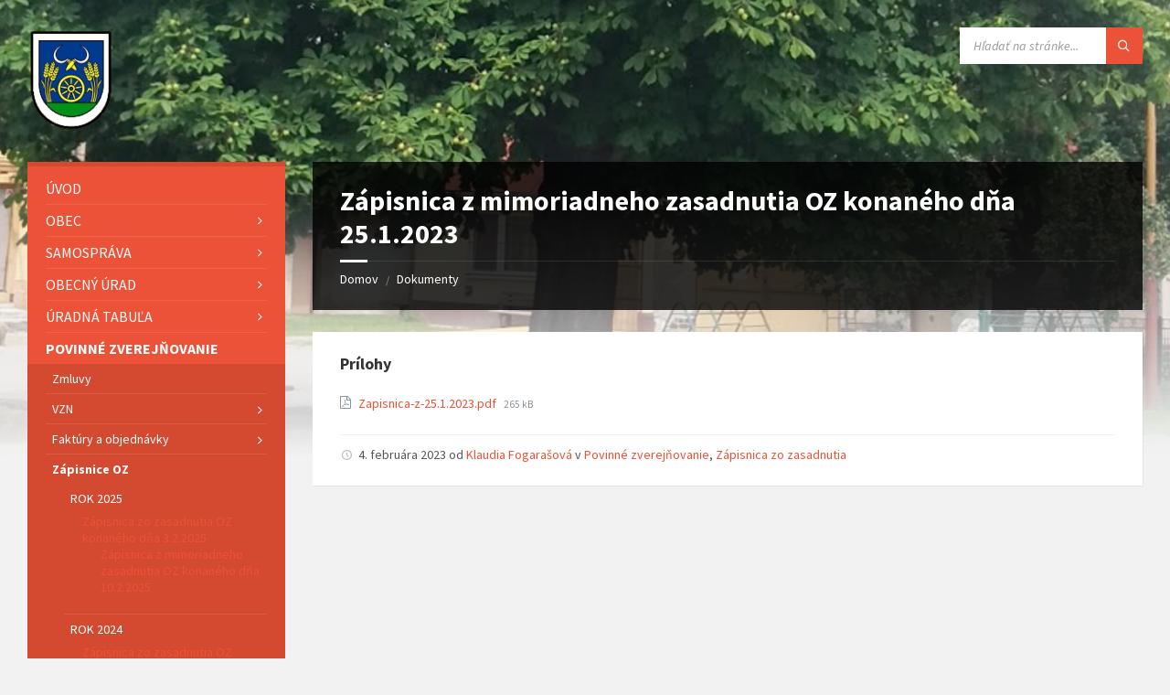

--- FILE ---
content_type: text/html; charset=UTF-8
request_url: https://seniakovce.sk/documents/zapisnica-z-mimoriadneho-zasadnutia-oz-konaneho-dna-25-1-2023/
body_size: 29282
content:
<!DOCTYPE html>
<html lang="sk-SK">
<head>
    <meta http-equiv="Content-Type" content="text/html; charset=UTF-8">
    <meta name="viewport" content="width=device-width, initial-scale=1.0">
    <link rel="pingback" href="https://seniakovce.sk/xmlrpc.php">
    <title>Zápisnica z mimoriadneho zasadnutia OZ konaného dňa 25.1.2023 &#8211; Seniakovce</title>
<link rel='dns-prefetch' href='//fonts.googleapis.com' />
<link rel='dns-prefetch' href='//s.w.org' />
<link rel="alternate" type="application/rss+xml" title="RSS kanál: Seniakovce &raquo;" href="https://seniakovce.sk/feed/" />
		<script type="text/javascript">
			window._wpemojiSettings = {"baseUrl":"https:\/\/s.w.org\/images\/core\/emoji\/13.0.1\/72x72\/","ext":".png","svgUrl":"https:\/\/s.w.org\/images\/core\/emoji\/13.0.1\/svg\/","svgExt":".svg","source":{"concatemoji":"https:\/\/seniakovce.sk\/wp-includes\/js\/wp-emoji-release.min.js?ver=5.6.16"}};
			!function(e,a,t){var n,r,o,i=a.createElement("canvas"),p=i.getContext&&i.getContext("2d");function s(e,t){var a=String.fromCharCode;p.clearRect(0,0,i.width,i.height),p.fillText(a.apply(this,e),0,0);e=i.toDataURL();return p.clearRect(0,0,i.width,i.height),p.fillText(a.apply(this,t),0,0),e===i.toDataURL()}function c(e){var t=a.createElement("script");t.src=e,t.defer=t.type="text/javascript",a.getElementsByTagName("head")[0].appendChild(t)}for(o=Array("flag","emoji"),t.supports={everything:!0,everythingExceptFlag:!0},r=0;r<o.length;r++)t.supports[o[r]]=function(e){if(!p||!p.fillText)return!1;switch(p.textBaseline="top",p.font="600 32px Arial",e){case"flag":return s([127987,65039,8205,9895,65039],[127987,65039,8203,9895,65039])?!1:!s([55356,56826,55356,56819],[55356,56826,8203,55356,56819])&&!s([55356,57332,56128,56423,56128,56418,56128,56421,56128,56430,56128,56423,56128,56447],[55356,57332,8203,56128,56423,8203,56128,56418,8203,56128,56421,8203,56128,56430,8203,56128,56423,8203,56128,56447]);case"emoji":return!s([55357,56424,8205,55356,57212],[55357,56424,8203,55356,57212])}return!1}(o[r]),t.supports.everything=t.supports.everything&&t.supports[o[r]],"flag"!==o[r]&&(t.supports.everythingExceptFlag=t.supports.everythingExceptFlag&&t.supports[o[r]]);t.supports.everythingExceptFlag=t.supports.everythingExceptFlag&&!t.supports.flag,t.DOMReady=!1,t.readyCallback=function(){t.DOMReady=!0},t.supports.everything||(n=function(){t.readyCallback()},a.addEventListener?(a.addEventListener("DOMContentLoaded",n,!1),e.addEventListener("load",n,!1)):(e.attachEvent("onload",n),a.attachEvent("onreadystatechange",function(){"complete"===a.readyState&&t.readyCallback()})),(n=t.source||{}).concatemoji?c(n.concatemoji):n.wpemoji&&n.twemoji&&(c(n.twemoji),c(n.wpemoji)))}(window,document,window._wpemojiSettings);
		</script>
		<style type="text/css">
img.wp-smiley,
img.emoji {
	display: inline !important;
	border: none !important;
	box-shadow: none !important;
	height: 1em !important;
	width: 1em !important;
	margin: 0 .07em !important;
	vertical-align: -0.1em !important;
	background: none !important;
	padding: 0 !important;
}
</style>
	<link rel='stylesheet' id='wp-block-library-css'  href='https://seniakovce.sk/wp-includes/css/dist/block-library/style.min.css?ver=5.6.16' type='text/css' media='all' />
<link rel='stylesheet' id='lsvr-townpress-main-style-css'  href='https://seniakovce.sk/wp-content/themes/townpress/style.css?ver=3.3.3' type='text/css' media='all' />
<link rel='stylesheet' id='lsvr-townpress-general-style-css'  href='https://seniakovce.sk/wp-content/themes/townpress/assets/css/general.css?ver=3.3.3' type='text/css' media='all' />
<style id='lsvr-townpress-general-style-inline-css' type='text/css'>
body, input, textarea, select, button, #cancel-comment-reply-link, .lsvr_listing-map__infobox { font-family: 'Source Sans Pro', Arial, sans-serif; }
html, body { font-size: 16px; }
.header-logo { max-width: 140px; } .header-logo--front { max-width: 200px; } @media ( max-width: 991px ) { .header-logo { max-width: 140px; } }
</style>
<link rel='stylesheet' id='lsvr-townpress-child-style-css'  href='https://seniakovce.sk/wp-content/themes/townpress-child/style.css?ver=3.1.0' type='text/css' media='all' />
<link rel='stylesheet' id='lsvr-townpress-google-fonts-css'  href='//fonts.googleapis.com/css?family=Source+Sans+Pro%3A400%2C400italic%2C600%2C600italic%2C700%2C700italic&#038;ver=5.6.16' type='text/css' media='all' />
<link rel='stylesheet' id='lsvr-townpress-color-scheme-css'  href='https://seniakovce.sk/wp-content/themes/townpress/assets/css/skins/default.css?ver=3.3.3' type='text/css' media='all' />
<script type='text/javascript' src='https://seniakovce.sk/wp-includes/js/jquery/jquery.min.js?ver=3.5.1' id='jquery-core-js'></script>
<script type='text/javascript' src='https://seniakovce.sk/wp-includes/js/jquery/jquery-migrate.min.js?ver=3.3.2' id='jquery-migrate-js'></script>
<script type='text/javascript' src='https://seniakovce.sk/wp-content/plugins/lsvr-events/assets/js/lsvr-events.min.js?ver=1.8.0' id='lsvr-events-scripts-js'></script>
<script type='text/javascript' id='lsvr-townpress-toolkit-weather-widget-js-extra'>
/* <![CDATA[ */
var lsvr_townpress_toolkit_ajax_weather_widget_var = {"url":"https:\/\/seniakovce.sk\/wp-admin\/admin-ajax.php","nonce":"1f860a1aaa"};
/* ]]> */
</script>
<script type='text/javascript' src='https://seniakovce.sk/wp-content/plugins/lsvr-townpress-toolkit/assets/js/lsvr-townpress-toolkit-weather-widget.min.js?ver=1.5.1' id='lsvr-townpress-toolkit-weather-widget-js'></script>
<link rel="https://api.w.org/" href="https://seniakovce.sk/wp-json/" /><link rel="alternate" type="application/json" href="https://seniakovce.sk/wp-json/wp/v2/lsvr_document/2628" /><link rel="EditURI" type="application/rsd+xml" title="RSD" href="https://seniakovce.sk/xmlrpc.php?rsd" />
<link rel="wlwmanifest" type="application/wlwmanifest+xml" href="https://seniakovce.sk/wp-includes/wlwmanifest.xml" /> 
<meta name="generator" content="WordPress 5.6.16" />
<link rel="canonical" href="https://seniakovce.sk/documents/zapisnica-z-mimoriadneho-zasadnutia-oz-konaneho-dna-25-1-2023/" />
<link rel='shortlink' href='https://seniakovce.sk/?p=2628' />
<link rel="alternate" type="application/json+oembed" href="https://seniakovce.sk/wp-json/oembed/1.0/embed?url=https%3A%2F%2Fseniakovce.sk%2Fdocuments%2Fzapisnica-z-mimoriadneho-zasadnutia-oz-konaneho-dna-25-1-2023%2F" />
<link rel="alternate" type="text/xml+oembed" href="https://seniakovce.sk/wp-json/oembed/1.0/embed?url=https%3A%2F%2Fseniakovce.sk%2Fdocuments%2Fzapisnica-z-mimoriadneho-zasadnutia-oz-konaneho-dna-25-1-2023%2F&#038;format=xml" />
<link rel="icon" href="https://seniakovce.sk/wp-content/uploads/2020/06/ERBSeniakovce_PNG_GIMP-e1593000514809.png" sizes="32x32" />
<link rel="icon" href="https://seniakovce.sk/wp-content/uploads/2020/06/ERBSeniakovce_PNG_GIMP-e1593000514809.png" sizes="192x192" />
<link rel="apple-touch-icon" href="https://seniakovce.sk/wp-content/uploads/2020/06/ERBSeniakovce_PNG_GIMP-e1593000514809.png" />
<meta name="msapplication-TileImage" content="https://seniakovce.sk/wp-content/uploads/2020/06/ERBSeniakovce_PNG_GIMP-e1593000514809.png" />
</head>

<body class="lsvr_document-template-default single single-lsvr_document postid-2628 wp-custom-logo lsvr-accessibility">

	
	
	<!-- WRAPPER : begin -->
	<div id="wrapper">

		
		
	<a href="#main" class="accessibility-link accessibility-link--skip-to-content screen-reader-text">Preskočiť na obsah</a>

			<a href="#sidebar-left" class="accessibility-link accessibility-link--skip-to-left-sidebar screen-reader-text">Preskočiť na ľavý panel</a>
	
	
	<a href="#footer" class="accessibility-link accessibility-link--skip-to-footer screen-reader-text">Preskočiť na pätičku</a>


		
		<!-- HEADER : begin -->
		<header id="header" >
			<div class="header__inner">

				
				
				
				
				
				<!-- HEADER CONTENT : begin -->
				<div class="header__content">
					<div class="lsvr-container">
						<div class="header__content-inner">

							
							
	<!-- HEADER BRANDING : begin -->
	<div  class="header-logo">
		<a href="https://seniakovce.sk/" class="header-logo__link"
			aria-label="Logo stránky">
			<img src="https://seniakovce.sk/wp-content/uploads/2020/06/ERBSeniakovce_PNG_GIMP-e1593000514809.png"
				class="header-logo__image"
				alt="Seniakovce">
		</a>
	</div>
	<!-- HEADER BRANDING : end -->


							
							

	<!-- HEADER TOOLBAR TOGGLE : begin -->
<div class="header-toolbar-toggle">

	<button class="header-toolbar-toggle__menu-button" type="button"
		aria-controls="header-mobile-menu"
        aria-haspopup="true"
        aria-expanded="false">
		<span class="header-toolbar-toggle__menu-button-ico header-toolbar-toggle__menu-button-ico--open icon-menu" aria-hidden="true"></span>
		<span class="header-toolbar-toggle__menu-button-ico header-toolbar-toggle__menu-button-ico--close icon-cross" aria-hidden="true"></span>
		<span class="header-toolbar-toggle__menu-button-label">Menu</span>
	</button>

	
</div>
<!-- HEADER TOOLBAR TOGGLE : end -->
	<!-- HEADER TOOLBAR : begin -->
	<div class="header-toolbar">

		
		
		
		
		
		
		
		
	<!-- HEADER MOBILE MENU : begin -->
	<nav id="header-mobile-menu" class="header-mobile-menu"
        data-label-expand-submenu="Zobraziť menu"
        data-label-collapse-submenu="Skryť menu"

					aria-label="Site Menu"
		>

	    <ul id="menu-site-menu" class="header-mobile-menu__list" role="menu">
        	<li id="header-mobile-menu__item-788"
                class="header-mobile-menu__item header-mobile-menu__item--level-0 menu-item menu-item-type-custom menu-item-object-custom menu-item-home"
                role="presentation">

                <a href="https://seniakovce.sk/"
                    id="header-mobile-menu__item-link-788"
                	class="header-mobile-menu__item-link header-mobile-menu__item-link--level-0"
                    role="menuitem"

                                    	>

                    Úvod</a>

            
            </li>

            
        	<li id="header-mobile-menu__item-669"
                class="header-mobile-menu__item header-mobile-menu__item--level-0 menu-item menu-item-type-taxonomy menu-item-object-category menu-item-has-children"
                role="presentation">

                <a href="https://seniakovce.sk/category/info/"
                    id="header-mobile-menu__item-link-669"
                	class="header-mobile-menu__item-link header-mobile-menu__item-link--level-0"
                    role="menuitem"

                                    	>

                    Obec</a>

            
            <button id="header-mobile-menu__toggle-669"
                class="header-mobile-menu__toggle header-mobile-menu__toggle--level-0" type="button"
                aria-label="Zobraziť menu"
                aria-controls="header-mobile-menu__submenu-669"
                aria-haspopup="true"
                aria-expanded="false">
                <span class="header-mobile-menu__toggle-icon" aria-hidden="true"></span>
            </button>

        	<ul id="header-mobile-menu__submenu-669"
                class="header-mobile-menu__submenu sub-menu header-mobile-menu__submenu--level-0"
                aria-labelledby="header-mobile-menu__item-link-669"
                aria-expanded="false"
                role="menu">

            
        	<li id="header-mobile-menu__item-3890"
                class="header-mobile-menu__item header-mobile-menu__item--level-1 menu-item menu-item-type-custom menu-item-object-custom"
                role="presentation">

                <a href="https://seniakovce.sk/2020/12/09/historia-2"
                    id="header-mobile-menu__item-link-3890"
                	class="header-mobile-menu__item-link header-mobile-menu__item-link--level-1"
                    role="menuitem"

                                    	>

                    História obce</a>

            
            </li>

            
        	<li id="header-mobile-menu__item-3891"
                class="header-mobile-menu__item header-mobile-menu__item--level-1 menu-item menu-item-type-post_type menu-item-object-post"
                role="presentation">

                <a href="https://seniakovce.sk/2020/12/08/o-obci/"
                    id="header-mobile-menu__item-link-3891"
                	class="header-mobile-menu__item-link header-mobile-menu__item-link--level-1"
                    role="menuitem"

                                    	>

                    O obci</a>

            
            </li>

            
        	</ul>

            
            </li>

            
        	<li id="header-mobile-menu__item-654"
                class="header-mobile-menu__item header-mobile-menu__item--level-0 menu-item menu-item-type-post_type menu-item-object-post menu-item-has-children"
                role="presentation">

                <a href="https://seniakovce.sk/2020/12/03/samosprava-starosta/"
                    id="header-mobile-menu__item-link-654"
                	class="header-mobile-menu__item-link header-mobile-menu__item-link--level-0"
                    role="menuitem"

                                    	>

                    Samospráva</a>

            
            <button id="header-mobile-menu__toggle-654"
                class="header-mobile-menu__toggle header-mobile-menu__toggle--level-0" type="button"
                aria-label="Zobraziť menu"
                aria-controls="header-mobile-menu__submenu-654"
                aria-haspopup="true"
                aria-expanded="false">
                <span class="header-mobile-menu__toggle-icon" aria-hidden="true"></span>
            </button>

        	<ul id="header-mobile-menu__submenu-654"
                class="header-mobile-menu__submenu sub-menu header-mobile-menu__submenu--level-0"
                aria-labelledby="header-mobile-menu__item-link-654"
                aria-expanded="false"
                role="menu">

            
        	<li id="header-mobile-menu__item-608"
                class="header-mobile-menu__item header-mobile-menu__item--level-1 menu-item menu-item-type-post_type menu-item-object-post"
                role="presentation">

                <a href="https://seniakovce.sk/2020/12/03/samosprava-starosta/"
                    id="header-mobile-menu__item-link-608"
                	class="header-mobile-menu__item-link header-mobile-menu__item-link--level-1"
                    role="menuitem"

                                    	>

                    Starosta</a>

            
            </li>

            
        	<li id="header-mobile-menu__item-609"
                class="header-mobile-menu__item header-mobile-menu__item--level-1 menu-item menu-item-type-custom menu-item-object-custom"
                role="presentation">

                <a href="https://seniakovce.sk/person-category/poslanci/"
                    id="header-mobile-menu__item-link-609"
                	class="header-mobile-menu__item-link header-mobile-menu__item-link--level-1"
                    role="menuitem"

                                    	>

                    Poslanci</a>

            
            </li>

            
        	<li id="header-mobile-menu__item-3892"
                class="header-mobile-menu__item header-mobile-menu__item--level-1 menu-item menu-item-type-taxonomy menu-item-object-lsvr_person_cat"
                role="presentation">

                <a href="https://seniakovce.sk/person-category/zamestnanci/"
                    id="header-mobile-menu__item-link-3892"
                	class="header-mobile-menu__item-link header-mobile-menu__item-link--level-1"
                    role="menuitem"

                                    	>

                    Zamestnanci</a>

            
            </li>

            
        	<li id="header-mobile-menu__item-3893"
                class="header-mobile-menu__item header-mobile-menu__item--level-1 menu-item menu-item-type-custom menu-item-object-custom menu-item-has-children"
                role="presentation">

                <a href="https://seniakovce.sk/2024/09/03/kontrolor-obce-ing-klaudia-hurkova/"
                    id="header-mobile-menu__item-link-3893"
                	class="header-mobile-menu__item-link header-mobile-menu__item-link--level-1"
                    role="menuitem"

                                    	>

                    Hlavný kontolór obce</a>

            
            <button id="header-mobile-menu__toggle-3893"
                class="header-mobile-menu__toggle header-mobile-menu__toggle--level-1" type="button"
                aria-label="Zobraziť menu"
                aria-controls="header-mobile-menu__submenu-3893"
                aria-haspopup="true"
                aria-expanded="false">
                <span class="header-mobile-menu__toggle-icon" aria-hidden="true"></span>
            </button>

        	<ul id="header-mobile-menu__submenu-3893"
                class="header-mobile-menu__submenu sub-menu header-mobile-menu__submenu--level-1"
                aria-labelledby="header-mobile-menu__item-link-3893"
                aria-expanded="false"
                role="menu">

            
        	<li id="header-mobile-menu__item-4146"
                class="header-mobile-menu__item header-mobile-menu__item--level-2 menu-item menu-item-type-post_type menu-item-object-lsvr_document"
                role="presentation">

                <a href="https://seniakovce.sk/documents/stanovisko-hlavneho-kontrolora-k-navrhu-rozpoctu-na-roky-20252026-2027/"
                    id="header-mobile-menu__item-link-4146"
                	class="header-mobile-menu__item-link header-mobile-menu__item-link--level-2"
                    role="menuitem"

                                    	>

                    Stanovisko hlavného  kontrolóra k návrhu rozpočtu na roky 2025,2026 ,2027</a>

            
            </li>

            
        	<li id="header-mobile-menu__item-3898"
                class="header-mobile-menu__item header-mobile-menu__item--level-2 menu-item menu-item-type-post_type menu-item-object-lsvr_document"
                role="presentation">

                <a href="https://seniakovce.sk/documents/stanovisko-k-zaverecnemu-uctu-obce-seniakovce-za-rok-2023/"
                    id="header-mobile-menu__item-link-3898"
                	class="header-mobile-menu__item-link header-mobile-menu__item-link--level-2"
                    role="menuitem"

                                    	>

                    Stanovisko k záverečnému účtu obce Seniakovce za rok 2023</a>

            
            </li>

            
        	<li id="header-mobile-menu__item-3899"
                class="header-mobile-menu__item header-mobile-menu__item--level-2 menu-item menu-item-type-post_type menu-item-object-lsvr_document"
                role="presentation">

                <a href="https://seniakovce.sk/documents/spava-o-vysledku-kontroly/"
                    id="header-mobile-menu__item-link-3899"
                	class="header-mobile-menu__item-link header-mobile-menu__item-link--level-2"
                    role="menuitem"

                                    	>

                    Spáva o výsledku kontroly</a>

            
            </li>

            
        	<li id="header-mobile-menu__item-3900"
                class="header-mobile-menu__item header-mobile-menu__item--level-2 menu-item menu-item-type-post_type menu-item-object-lsvr_document"
                role="presentation">

                <a href="https://seniakovce.sk/documents/sprava-o-vysledku-kontroly/"
                    id="header-mobile-menu__item-link-3900"
                	class="header-mobile-menu__item-link header-mobile-menu__item-link--level-2"
                    role="menuitem"

                                    	>

                    Správa o výsledku kontroly</a>

            
            </li>

            
        	</ul>

            
            </li>

            
        	</ul>

            
            </li>

            
        	<li id="header-mobile-menu__item-634"
                class="header-mobile-menu__item header-mobile-menu__item--level-0 menu-item menu-item-type-post_type menu-item-object-page menu-item-has-children"
                role="presentation">

                <a href="https://seniakovce.sk/uradne-hodiny/"
                    id="header-mobile-menu__item-link-634"
                	class="header-mobile-menu__item-link header-mobile-menu__item-link--level-0"
                    role="menuitem"

                                    	>

                    Obecný úrad</a>

            
            <button id="header-mobile-menu__toggle-634"
                class="header-mobile-menu__toggle header-mobile-menu__toggle--level-0" type="button"
                aria-label="Zobraziť menu"
                aria-controls="header-mobile-menu__submenu-634"
                aria-haspopup="true"
                aria-expanded="false">
                <span class="header-mobile-menu__toggle-icon" aria-hidden="true"></span>
            </button>

        	<ul id="header-mobile-menu__submenu-634"
                class="header-mobile-menu__submenu sub-menu header-mobile-menu__submenu--level-0"
                aria-labelledby="header-mobile-menu__item-link-634"
                aria-expanded="false"
                role="menu">

            
        	<li id="header-mobile-menu__item-625"
                class="header-mobile-menu__item header-mobile-menu__item--level-1 menu-item menu-item-type-post_type menu-item-object-page"
                role="presentation">

                <a href="https://seniakovce.sk/uradne-hodiny/"
                    id="header-mobile-menu__item-link-625"
                	class="header-mobile-menu__item-link header-mobile-menu__item-link--level-1"
                    role="menuitem"

                                    	>

                    Úradné hodiny</a>

            
            </li>

            
        	<li id="header-mobile-menu__item-626"
                class="header-mobile-menu__item header-mobile-menu__item--level-1 menu-item menu-item-type-post_type menu-item-object-page"
                role="presentation">

                <a href="https://seniakovce.sk/kontakt/"
                    id="header-mobile-menu__item-link-626"
                	class="header-mobile-menu__item-link header-mobile-menu__item-link--level-1"
                    role="menuitem"

                                    	>

                    Kontakt</a>

            
            </li>

            
        	</ul>

            
            </li>

            
        	<li id="header-mobile-menu__item-3887"
                class="header-mobile-menu__item header-mobile-menu__item--level-0 menu-item menu-item-type-post_type menu-item-object-page menu-item-has-children"
                role="presentation">

                <a href="https://seniakovce.sk/uradna-tabula/"
                    id="header-mobile-menu__item-link-3887"
                	class="header-mobile-menu__item-link header-mobile-menu__item-link--level-0"
                    role="menuitem"

                                    	>

                    Úradná  tabuľa</a>

            
            <button id="header-mobile-menu__toggle-3887"
                class="header-mobile-menu__toggle header-mobile-menu__toggle--level-0" type="button"
                aria-label="Zobraziť menu"
                aria-controls="header-mobile-menu__submenu-3887"
                aria-haspopup="true"
                aria-expanded="false">
                <span class="header-mobile-menu__toggle-icon" aria-hidden="true"></span>
            </button>

        	<ul id="header-mobile-menu__submenu-3887"
                class="header-mobile-menu__submenu sub-menu header-mobile-menu__submenu--level-0"
                aria-labelledby="header-mobile-menu__item-link-3887"
                aria-expanded="false"
                role="menu">

            
        	<li id="header-mobile-menu__item-4635"
                class="header-mobile-menu__item header-mobile-menu__item--level-1 menu-item menu-item-type-post_type menu-item-object-post"
                role="presentation">

                <a href="https://seniakovce.sk/2025/12/03/vzn-1-2025-o-nakladani-s-komunalnymi-odpadmi-a-s-drobnymi-stavebnymi-odpadmi-na-uzemi-obce-seniakovce/"
                    id="header-mobile-menu__item-link-4635"
                	class="header-mobile-menu__item-link header-mobile-menu__item-link--level-1"
                    role="menuitem"

                                    	>

                    VZN  1/2025 o nakladaní s komunálnymi odpadmi a s drobnými stavebnými odpadmi na území obce Seniakovce</a>

            
            </li>

            
        	<li id="header-mobile-menu__item-4636"
                class="header-mobile-menu__item header-mobile-menu__item--level-1 menu-item menu-item-type-post_type menu-item-object-post"
                role="presentation">

                <a href="https://seniakovce.sk/2025/12/03/vzn-2-2025-o-miestnych-daniach-a-miestnom-poplatku-za-komunalne-odpady-a-drobne-stavebne-odpady/"
                    id="header-mobile-menu__item-link-4636"
                	class="header-mobile-menu__item-link header-mobile-menu__item-link--level-1"
                    role="menuitem"

                                    	>

                    VZN 2/2025 o miestnych daniach a miestnom poplatku za komunálne odpady a drobné stavebné odpady</a>

            
            </li>

            
        	<li id="header-mobile-menu__item-4634"
                class="header-mobile-menu__item header-mobile-menu__item--level-1 menu-item menu-item-type-post_type menu-item-object-post"
                role="presentation">

                <a href="https://seniakovce.sk/2025/12/03/vzn-3-2025-o-miestnom-poplatku-za-rozvoj/"
                    id="header-mobile-menu__item-link-4634"
                	class="header-mobile-menu__item-link header-mobile-menu__item-link--level-1"
                    role="menuitem"

                                    	>

                    VZN 3/2025 o miestnom poplatku za rozvoj</a>

            
            </li>

            
        	<li id="header-mobile-menu__item-4638"
                class="header-mobile-menu__item header-mobile-menu__item--level-1 menu-item menu-item-type-post_type menu-item-object-post"
                role="presentation">

                <a href="https://seniakovce.sk/2025/11/25/schvaleny-rozpocet-na-2026-2028/"
                    id="header-mobile-menu__item-link-4638"
                	class="header-mobile-menu__item-link header-mobile-menu__item-link--level-1"
                    role="menuitem"

                                    	>

                    Schválený rozpočet na 2026-2028</a>

            
            </li>

            
        	<li id="header-mobile-menu__item-4600"
                class="header-mobile-menu__item header-mobile-menu__item--level-1 menu-item menu-item-type-post_type menu-item-object-post"
                role="presentation">

                <a href="https://seniakovce.sk/2025/12/01/oznamenie-o-strategickom-dokumente-navrh-zad-c-3-up-obce-lemesany/"
                    id="header-mobile-menu__item-link-4600"
                	class="header-mobile-menu__item-link header-mobile-menu__item-link--level-1"
                    role="menuitem"

                                    	>

                    Oznámenie o strategickom dokumente &#8220;Návrh ZaD č.3 ÚP obce Lemešany</a>

            
            </li>

            
        	<li id="header-mobile-menu__item-4599"
                class="header-mobile-menu__item header-mobile-menu__item--level-1 menu-item menu-item-type-post_type menu-item-object-post"
                role="presentation">

                <a href="https://seniakovce.sk/2025/12/01/plan-rozvoja-verej-vodovodov-a-verej-kanalizacii-pre-uzemie-presovskeho-kraja-na-roky-2021-2027/"
                    id="header-mobile-menu__item-link-4599"
                	class="header-mobile-menu__item-link header-mobile-menu__item-link--level-1"
                    role="menuitem"

                                    	>

                    Plán rozvoja verej. vodovodov a verej. kanalizácií pre územie Prešovského kraja  na roky 2021-2027</a>

            
            </li>

            
        	<li id="header-mobile-menu__item-4549"
                class="header-mobile-menu__item header-mobile-menu__item--level-1 menu-item menu-item-type-post_type menu-item-object-post"
                role="presentation">

                <a href="https://seniakovce.sk/2025/10/30/navrh-rozpoctu-na-obdobie-202620272028/"
                    id="header-mobile-menu__item-link-4549"
                	class="header-mobile-menu__item-link header-mobile-menu__item-link--level-1"
                    role="menuitem"

                                    	>

                    Návrh rozpočtu na obdobie 2026,2027,2028</a>

            
            </li>

            
        	<li id="header-mobile-menu__item-4337"
                class="header-mobile-menu__item header-mobile-menu__item--level-1 menu-item menu-item-type-post_type menu-item-object-post"
                role="presentation">

                <a href="https://seniakovce.sk/2025/04/08/statna-veterinarna-a-potravinova-sprava-slovenskej-republiky-informuje-verejnost-o-povinnosti-registracie-chovu-hospodarskych-zvierat/"
                    id="header-mobile-menu__item-link-4337"
                	class="header-mobile-menu__item-link header-mobile-menu__item-link--level-1"
                    role="menuitem"

                                    	>

                    Štátna veterinárna a potravinová správa Slovenskej republiky informuje verejnosť o povinnosti registrácie chovu hospodárskych zvierat.</a>

            
            </li>

            
        	<li id="header-mobile-menu__item-4275"
                class="header-mobile-menu__item header-mobile-menu__item--level-1 menu-item menu-item-type-post_type menu-item-object-post"
                role="presentation">

                <a href="https://seniakovce.sk/2025/03/12/verejna-vyhlaska-zhromazdenie-vlastnikov-polovnych-revirov/"
                    id="header-mobile-menu__item-link-4275"
                	class="header-mobile-menu__item-link header-mobile-menu__item-link--level-1"
                    role="menuitem"

                                    	>

                    Verejná vyhláška zhromaždenie vlastníkov poľovných revírov</a>

            
            </li>

            
        	<li id="header-mobile-menu__item-4242"
                class="header-mobile-menu__item header-mobile-menu__item--level-1 menu-item menu-item-type-post_type menu-item-object-post"
                role="presentation">

                <a href="https://seniakovce.sk/2025/02/11/oznamenie-o-strategickom-dokumente-koncepcia-rozvoja-cestovneho-ruchu-v-psk-na-roky-2024-2030-zaslanie/"
                    id="header-mobile-menu__item-link-4242"
                	class="header-mobile-menu__item-link header-mobile-menu__item-link--level-1"
                    role="menuitem"

                                    	>

                    Oznámenie o strategickom dokumente &#8221; Koncepcia rozvoja cestovného ruchu v PSK na roky  2024-2030&#8243; -zaslanie</a>

            
            </li>

            
        	<li id="header-mobile-menu__item-4193"
                class="header-mobile-menu__item header-mobile-menu__item--level-1 menu-item menu-item-type-post_type menu-item-object-post"
                role="presentation">

                <a href="https://seniakovce.sk/2025/02/05/pozvanka-na-mimoriadne-zasadnutie-oz-konaneho-dna-10-2-2025/"
                    id="header-mobile-menu__item-link-4193"
                	class="header-mobile-menu__item-link header-mobile-menu__item-link--level-1"
                    role="menuitem"

                                    	>

                    Pozvánka na mimoriadne zasadnutie OZ konaného dňa 10.2.2025</a>

            
            </li>

            
        	<li id="header-mobile-menu__item-4184"
                class="header-mobile-menu__item header-mobile-menu__item--level-1 menu-item menu-item-type-post_type menu-item-object-post"
                role="presentation">

                <a href="https://seniakovce.sk/?p=4180"
                    id="header-mobile-menu__item-link-4184"
                	class="header-mobile-menu__item-link header-mobile-menu__item-link--level-1"
                    role="menuitem"

                                    	>

                    Pozvánka na zasadnutie OZ</a>

            
            </li>

            
        	<li id="header-mobile-menu__item-4176"
                class="header-mobile-menu__item header-mobile-menu__item--level-1 menu-item menu-item-type-post_type menu-item-object-post"
                role="presentation">

                <a href="https://seniakovce.sk/2025/01/14/oznamenia-o-planovanom-vyrube-nn-vychodoslovenska-distribucna-a-s-ke-mesto-a-okolie-mnb/"
                    id="header-mobile-menu__item-link-4176"
                	class="header-mobile-menu__item-link header-mobile-menu__item-link--level-1"
                    role="menuitem"

                                    	>

                    Oznámenia o plánovanom výrube NN, Východoslovenská distribučná, a.s. &#8211; KE mesto a okolie, MNB</a>

            
            </li>

            
        	<li id="header-mobile-menu__item-4135"
                class="header-mobile-menu__item header-mobile-menu__item--level-1 menu-item menu-item-type-post_type menu-item-object-lsvr_document"
                role="presentation">

                <a href="https://seniakovce.sk/documents/schvaleny-rozpocet-na-rok-2025/"
                    id="header-mobile-menu__item-link-4135"
                	class="header-mobile-menu__item-link header-mobile-menu__item-link--level-1"
                    role="menuitem"

                                    	>

                    Schválený rozpočet na rok 2025</a>

            
            </li>

            
        	<li id="header-mobile-menu__item-4133"
                class="header-mobile-menu__item header-mobile-menu__item--level-1 menu-item menu-item-type-post_type menu-item-object-lsvr_document"
                role="presentation">

                <a href="https://seniakovce.sk/documents/stanovisko-hlavneho-kontrolora-k-navrhu-rozpoctu-na-roky-20252026-2027/"
                    id="header-mobile-menu__item-link-4133"
                	class="header-mobile-menu__item-link header-mobile-menu__item-link--level-1"
                    role="menuitem"

                                    	>

                    Stanovisko hlavného  kontrolóra k návrhu rozpočtu na roky 2025,2026 ,2027</a>

            
            </li>

            
        	<li id="header-mobile-menu__item-4046"
                class="header-mobile-menu__item header-mobile-menu__item--level-1 menu-item menu-item-type-custom menu-item-object-custom"
                role="presentation">

                <a href="https://seniakovce.sk/wp-admin/post.php?post=4042&#038;action=edit"
                    id="header-mobile-menu__item-link-4046"
                	class="header-mobile-menu__item-link header-mobile-menu__item-link--level-1"
                    role="menuitem"

                                    	>

                    Pozvánka na zasadnutie OZ</a>

            
            </li>

            
        	<li id="header-mobile-menu__item-4038"
                class="header-mobile-menu__item header-mobile-menu__item--level-1 menu-item menu-item-type-post_type menu-item-object-post"
                role="presentation">

                <a href="https://seniakovce.sk/2021/08/16/okresny-urad-presov-rozhodnutie-zo-zistovacieho-konania-strategickeho-dokumentu-spolocny-uzemny-plan-obci-lemesany-janovik-bretejovce-a-seniakovce-zad-c-2-upn-obce-bretejovce-oznam/"
                    id="header-mobile-menu__item-link-4038"
                	class="header-mobile-menu__item-link header-mobile-menu__item-link--level-1"
                    role="menuitem"

                                    	>

                    Okresný úrad Prešov &#8211; Rozhodnutie zo zisťovacieho konania strategického dokumentu &#8220;Spoločný územný plán obcí Lemešany, Janovík, Bretejovce a Seniakovce, ZaD č.2 ÚPN obce Bretejovce &#8211; OZNAM</a>

            
            </li>

            
        	<li id="header-mobile-menu__item-4034"
                class="header-mobile-menu__item header-mobile-menu__item--level-1 menu-item menu-item-type-post_type menu-item-object-post"
                role="presentation">

                <a href="https://seniakovce.sk/2022/09/08/ou-po-rozhodnutie-zo-zistovania-strateg-dokumentu-zmeny-a-doplnky-c-2-2022-spoloc-uzem-planu-obci-lemesany-janovik-bretejovce-a-seniakovce-cast-janovik/"
                    id="header-mobile-menu__item-link-4034"
                	class="header-mobile-menu__item-link header-mobile-menu__item-link--level-1"
                    role="menuitem"

                                    	>

                    OU PO &#8211; Rozhodnutie zo zisťovania  strateg. dokumentu &#8220;Zmeny a doplnky č.2/2022 Spoloč. územ. plánu obcí Lemešany, Janovík, Bretejovce  a Seniakovce, časť Janovík</a>

            
            </li>

            
        	<li id="header-mobile-menu__item-4037"
                class="header-mobile-menu__item header-mobile-menu__item--level-1 menu-item menu-item-type-post_type menu-item-object-post"
                role="presentation">

                <a href="https://seniakovce.sk/2022/03/22/oznamenie-o-strategickom-dokumente-zmeny-a-doplnky-c-2-2022-spolocneho-uzemneho-planu-obci-lemesany-janovik-bretejovce-a-seniakovce-cast-janovik/"
                    id="header-mobile-menu__item-link-4037"
                	class="header-mobile-menu__item-link header-mobile-menu__item-link--level-1"
                    role="menuitem"

                                    	>

                    Oznámenie o strategickom dokumente „Zmeny a doplnky č. 2/2022 Spoločného územného plánu obcí Lemešany, Janovík, Bretejovce a Seniakovce, časť Janovík“</a>

            
            </li>

            
        	<li id="header-mobile-menu__item-4033"
                class="header-mobile-menu__item header-mobile-menu__item--level-1 menu-item menu-item-type-post_type menu-item-object-post"
                role="presentation">

                <a href="https://seniakovce.sk/2023/08/07/verejna-vyhlaska-ktorou-sa-oznamuje-zacatie-uzemneho-konania-pre-liniovu-inziniersku-stavbu-bretejovce-miestna-komunikacia-v-lokalite-dlhe-k-u-bretejovce/"
                    id="header-mobile-menu__item-link-4033"
                	class="header-mobile-menu__item-link header-mobile-menu__item-link--level-1"
                    role="menuitem"

                                    	>

                    Verejná vyhláška, ktorou sa oznamuje začatie územného konania pre líniovú inžiniersku stavbu &#8221; Bretejovce miestna komunikácia v lokalite &#8220;DLHÉ&#8221;. k.ú. Bretejovce&#8221;</a>

            
            </li>

            
        	<li id="header-mobile-menu__item-4035"
                class="header-mobile-menu__item header-mobile-menu__item--level-1 menu-item menu-item-type-post_type menu-item-object-post"
                role="presentation">

                <a href="https://seniakovce.sk/2022/07/04/verejna-vyhlaska-ktorou-sa-oznamuje-zacatie-uzemneho-konania-pre-liniovu-inziniersku-stavbu-ibv-na-zahumni-rozsirenie-vodovodu/"
                    id="header-mobile-menu__item-link-4035"
                	class="header-mobile-menu__item-link header-mobile-menu__item-link--level-1"
                    role="menuitem"

                                    	>

                    Verejná vyhláška , ktorou sa oznamuje začatie územného konania pre líniovú inžiniersku stavbu: IBV Na Záhumní &#8211; rozšírenie vodovodu</a>

            
            </li>

            
        	<li id="header-mobile-menu__item-4036"
                class="header-mobile-menu__item header-mobile-menu__item--level-1 menu-item menu-item-type-post_type menu-item-object-post"
                role="presentation">

                <a href="https://seniakovce.sk/2022/05/24/uzemny-plan-obce-budimir-sprava-o-hodnoteni-uzemnopl-dokumentacie/"
                    id="header-mobile-menu__item-link-4036"
                	class="header-mobile-menu__item-link header-mobile-menu__item-link--level-1"
                    role="menuitem"

                                    	>

                    Územný plán obce Budimír &#8211; správa o hodnotení územnopl.dokumentácie</a>

            
            </li>

            
        	<li id="header-mobile-menu__item-4039"
                class="header-mobile-menu__item header-mobile-menu__item--level-1 menu-item menu-item-type-post_type menu-item-object-post"
                role="presentation">

                <a href="https://seniakovce.sk/2021/06/14/ploske-obstaravanie-uzemneho-planu/"
                    id="header-mobile-menu__item-link-4039"
                	class="header-mobile-menu__item-link header-mobile-menu__item-link--level-1"
                    role="menuitem"

                                    	>

                    Ploské &#8211; obstarávanie územného plánu</a>

            
            </li>

            
        	<li id="header-mobile-menu__item-4040"
                class="header-mobile-menu__item header-mobile-menu__item--level-1 menu-item menu-item-type-post_type menu-item-object-post"
                role="presentation">

                <a href="https://seniakovce.sk/2024/06/26/3593/"
                    id="header-mobile-menu__item-link-4040"
                	class="header-mobile-menu__item-link header-mobile-menu__item-link--level-1"
                    role="menuitem"

                                    	>

                    Verejná vyhláška -zhromaždenie vlastníkov poľovných pozemkov</a>

            
            </li>

            
        	<li id="header-mobile-menu__item-4041"
                class="header-mobile-menu__item header-mobile-menu__item--level-1 menu-item menu-item-type-post_type menu-item-object-post"
                role="presentation">

                <a href="https://seniakovce.sk/2022/08/24/nariadenie-konania-o-zacati-pozemkovych-uprav-v-k-u-seniakovce/"
                    id="header-mobile-menu__item-link-4041"
                	class="header-mobile-menu__item-link header-mobile-menu__item-link--level-1"
                    role="menuitem"

                                    	>

                    NARIADENIE KONANIA O ZAČATÍ POZEMKOVÝCH ÚPRAV V k.ú. Seniakovce</a>

            
            </li>

            
        	</ul>

            
            </li>

            
        	<li id="header-mobile-menu__item-3888"
                class="header-mobile-menu__item header-mobile-menu__item--level-0 menu-item menu-item-type-post_type menu-item-object-page current-menu-ancestor current_page_ancestor menu-item-has-children"
                role="presentation">

                <a href="https://seniakovce.sk/povinne-zverejnovanie/"
                    id="header-mobile-menu__item-link-3888"
                	class="header-mobile-menu__item-link header-mobile-menu__item-link--level-0"
                    role="menuitem"

                                    	>

                    Povinné zverejňovanie</a>

            
            <button id="header-mobile-menu__toggle-3888"
                class="header-mobile-menu__toggle header-mobile-menu__toggle--level-0" type="button"
                aria-label="Zobraziť menu"
                aria-controls="header-mobile-menu__submenu-3888"
                aria-haspopup="true"
                aria-expanded="false">
                <span class="header-mobile-menu__toggle-icon" aria-hidden="true"></span>
            </button>

        	<ul id="header-mobile-menu__submenu-3888"
                class="header-mobile-menu__submenu sub-menu header-mobile-menu__submenu--level-0"
                aria-labelledby="header-mobile-menu__item-link-3888"
                aria-expanded="false"
                role="menu">

            
        	<li id="header-mobile-menu__item-3914"
                class="header-mobile-menu__item header-mobile-menu__item--level-1 menu-item menu-item-type-post_type menu-item-object-lsvr_document"
                role="presentation">

                <a href="https://seniakovce.sk/documents/zmluvy/"
                    id="header-mobile-menu__item-link-3914"
                	class="header-mobile-menu__item-link header-mobile-menu__item-link--level-1"
                    role="menuitem"

                                    	>

                    Zmluvy</a>

            
            </li>

            
        	<li id="header-mobile-menu__item-3915"
                class="header-mobile-menu__item header-mobile-menu__item--level-1 menu-item menu-item-type-post_type menu-item-object-lsvr_document menu-item-has-children"
                role="presentation">

                <a href="https://seniakovce.sk/documents/vzn/"
                    id="header-mobile-menu__item-link-3915"
                	class="header-mobile-menu__item-link header-mobile-menu__item-link--level-1"
                    role="menuitem"

                                    	>

                    VZN</a>

            
            <button id="header-mobile-menu__toggle-3915"
                class="header-mobile-menu__toggle header-mobile-menu__toggle--level-1" type="button"
                aria-label="Zobraziť menu"
                aria-controls="header-mobile-menu__submenu-3915"
                aria-haspopup="true"
                aria-expanded="false">
                <span class="header-mobile-menu__toggle-icon" aria-hidden="true"></span>
            </button>

        	<ul id="header-mobile-menu__submenu-3915"
                class="header-mobile-menu__submenu sub-menu header-mobile-menu__submenu--level-1"
                aria-labelledby="header-mobile-menu__item-link-3915"
                aria-expanded="false"
                role="menu">

            
        	<li id="header-mobile-menu__item-4632"
                class="header-mobile-menu__item header-mobile-menu__item--level-2 menu-item menu-item-type-post_type menu-item-object-post"
                role="presentation">

                <a href="https://seniakovce.sk/2025/12/03/vzn-1-2025-o-nakladani-s-komunalnymi-odpadmi-a-s-drobnymi-stavebnymi-odpadmi-na-uzemi-obce-seniakovce/"
                    id="header-mobile-menu__item-link-4632"
                	class="header-mobile-menu__item-link header-mobile-menu__item-link--level-2"
                    role="menuitem"

                                    	>

                    VZN  1/2025 o nakladaní s komunálnymi odpadmi a s drobnými stavebnými odpadmi na území obce Seniakovce</a>

            
            </li>

            
        	<li id="header-mobile-menu__item-4633"
                class="header-mobile-menu__item header-mobile-menu__item--level-2 menu-item menu-item-type-post_type menu-item-object-post"
                role="presentation">

                <a href="https://seniakovce.sk/2025/12/03/vzn-2-2025-o-miestnych-daniach-a-miestnom-poplatku-za-komunalne-odpady-a-drobne-stavebne-odpady/"
                    id="header-mobile-menu__item-link-4633"
                	class="header-mobile-menu__item-link header-mobile-menu__item-link--level-2"
                    role="menuitem"

                                    	>

                    VZN 2/2025 o miestnych daniach a miestnom poplatku za komunálne odpady a drobné stavebné odpady</a>

            
            </li>

            
        	<li id="header-mobile-menu__item-4637"
                class="header-mobile-menu__item header-mobile-menu__item--level-2 menu-item menu-item-type-post_type menu-item-object-post"
                role="presentation">

                <a href="https://seniakovce.sk/2025/12/03/vzn-3-2025-o-miestnom-poplatku-za-rozvoj/"
                    id="header-mobile-menu__item-link-4637"
                	class="header-mobile-menu__item-link header-mobile-menu__item-link--level-2"
                    role="menuitem"

                                    	>

                    VZN 3/2025 o miestnom poplatku za rozvoj</a>

            
            </li>

            
        	<li id="header-mobile-menu__item-3916"
                class="header-mobile-menu__item header-mobile-menu__item--level-2 menu-item menu-item-type-post_type menu-item-object-lsvr_document"
                role="presentation">

                <a href="https://seniakovce.sk/documents/vzn-1-2023-ktorym-sa-vydava-prevadzkovy-poriadok-pohrebiska/"
                    id="header-mobile-menu__item-link-3916"
                	class="header-mobile-menu__item-link header-mobile-menu__item-link--level-2"
                    role="menuitem"

                                    	>

                    VZN 1/2023, ktorým sa vydáva Prevádzkový poriadok pohrebiska</a>

            
            </li>

            
        	<li id="header-mobile-menu__item-3917"
                class="header-mobile-menu__item header-mobile-menu__item--level-2 menu-item menu-item-type-post_type menu-item-object-lsvr_document"
                role="presentation">

                <a href="https://seniakovce.sk/documents/vzn-c-2-2023-o-miestnych-daniach-a-miestnom-poplatku-za-komunalne-odpady-a-drobne-stavebne-odpady/"
                    id="header-mobile-menu__item-link-3917"
                	class="header-mobile-menu__item-link header-mobile-menu__item-link--level-2"
                    role="menuitem"

                                    	>

                    VZN č.2/2023 o miestnych daniach a miestnom poplatku za komunálne odpady a drobné stavebné odpady</a>

            
            </li>

            
        	<li id="header-mobile-menu__item-3921"
                class="header-mobile-menu__item header-mobile-menu__item--level-2 menu-item menu-item-type-post_type menu-item-object-lsvr_document"
                role="presentation">

                <a href="https://seniakovce.sk/documents/vzn-c-1-2022-o-organizacii-miestneho-referenda%e2%80%8b/"
                    id="header-mobile-menu__item-link-3921"
                	class="header-mobile-menu__item-link header-mobile-menu__item-link--level-2"
                    role="menuitem"

                                    	>

                    VZN č.1/2022 o organizácii miestneho referenda​</a>

            
            </li>

            
        	<li id="header-mobile-menu__item-3920"
                class="header-mobile-menu__item header-mobile-menu__item--level-2 menu-item menu-item-type-post_type menu-item-object-post"
                role="presentation">

                <a href="https://seniakovce.sk/2022/07/04/vzn-c-2-2022-ktorym-sa-urcuju-pravidla-casu-predaja-v-obchode-a-casu-prevadzky-sluzieb%e2%80%8b/"
                    id="header-mobile-menu__item-link-3920"
                	class="header-mobile-menu__item-link header-mobile-menu__item-link--level-2"
                    role="menuitem"

                                    	>

                    VZN č.2/2022, ktorým sa určujú pravidlá času predaja v obchode a času prevádzky služieb​</a>

            
            </li>

            
        	<li id="header-mobile-menu__item-3918"
                class="header-mobile-menu__item header-mobile-menu__item--level-2 menu-item menu-item-type-post_type menu-item-object-lsvr_document"
                role="presentation">

                <a href="https://seniakovce.sk/documents/vzn-c-4-2022/"
                    id="header-mobile-menu__item-link-3918"
                	class="header-mobile-menu__item-link header-mobile-menu__item-link--level-2"
                    role="menuitem"

                                    	>

                    VZN č.4/2022</a>

            
            </li>

            
        	<li id="header-mobile-menu__item-3923"
                class="header-mobile-menu__item header-mobile-menu__item--level-2 menu-item menu-item-type-post_type menu-item-object-lsvr_document"
                role="presentation">

                <a href="https://seniakovce.sk/documents/vzn-c-5-2022-o-miestnom-poplatku-za-rozvoj/"
                    id="header-mobile-menu__item-link-3923"
                	class="header-mobile-menu__item-link header-mobile-menu__item-link--level-2"
                    role="menuitem"

                                    	>

                    VZN č.5/2022 o miestnom poplatku za rozvoj</a>

            
            </li>

            
        	<li id="header-mobile-menu__item-3922"
                class="header-mobile-menu__item header-mobile-menu__item--level-2 menu-item menu-item-type-post_type menu-item-object-lsvr_document menu-item-has-children"
                role="presentation">

                <a href="https://seniakovce.sk/documents/vzn-c-1-2020-o-chove-vodeni-a-drzani-psov/"
                    id="header-mobile-menu__item-link-3922"
                	class="header-mobile-menu__item-link header-mobile-menu__item-link--level-2"
                    role="menuitem"

                                    	>

                    VZN č.1/2020 o chove, vodení a držaní psov</a>

            
            <button id="header-mobile-menu__toggle-3922"
                class="header-mobile-menu__toggle header-mobile-menu__toggle--level-2" type="button"
                aria-label="Zobraziť menu"
                aria-controls="header-mobile-menu__submenu-3922"
                aria-haspopup="true"
                aria-expanded="false">
                <span class="header-mobile-menu__toggle-icon" aria-hidden="true"></span>
            </button>

        	<ul id="header-mobile-menu__submenu-3922"
                class="header-mobile-menu__submenu sub-menu header-mobile-menu__submenu--level-2"
                aria-labelledby="header-mobile-menu__item-link-3922"
                aria-expanded="false"
                role="menu">

            
        	<li id="header-mobile-menu__item-3919"
                class="header-mobile-menu__item header-mobile-menu__item--level-3 menu-item menu-item-type-post_type menu-item-object-lsvr_document"
                role="presentation">

                <a href="https://seniakovce.sk/documents/vzn-c-3-2022-verejny-poriadok-pravidla-na-udrziavanie-cistoty-a-verejna-zelen/"
                    id="header-mobile-menu__item-link-3919"
                	class="header-mobile-menu__item-link header-mobile-menu__item-link--level-3"
                    role="menuitem"

                                    	>

                    VZN č.3/2022 verejný poriadok, pravidlá na udržiavanie čistoty a verejná zeleň</a>

            
            </li>

            
        	</ul>

            
            </li>

            
        	</ul>

            
            </li>

            
        	<li id="header-mobile-menu__item-3901"
                class="header-mobile-menu__item header-mobile-menu__item--level-1 menu-item menu-item-type-post_type menu-item-object-lsvr_document menu-item-has-children"
                role="presentation">

                <a href="https://seniakovce.sk/documents/faktury/"
                    id="header-mobile-menu__item-link-3901"
                	class="header-mobile-menu__item-link header-mobile-menu__item-link--level-1"
                    role="menuitem"

                                    	>

                    Faktúry a objednávky</a>

            
            <button id="header-mobile-menu__toggle-3901"
                class="header-mobile-menu__toggle header-mobile-menu__toggle--level-1" type="button"
                aria-label="Zobraziť menu"
                aria-controls="header-mobile-menu__submenu-3901"
                aria-haspopup="true"
                aria-expanded="false">
                <span class="header-mobile-menu__toggle-icon" aria-hidden="true"></span>
            </button>

        	<ul id="header-mobile-menu__submenu-3901"
                class="header-mobile-menu__submenu sub-menu header-mobile-menu__submenu--level-1"
                aria-labelledby="header-mobile-menu__item-link-3901"
                aria-expanded="false"
                role="menu">

            
        	<li id="header-mobile-menu__item-3902"
                class="header-mobile-menu__item header-mobile-menu__item--level-2 menu-item menu-item-type-post_type menu-item-object-lsvr_document"
                role="presentation">

                <a href="https://seniakovce.sk/documents/vystavene-fa-2024/"
                    id="header-mobile-menu__item-link-3902"
                	class="header-mobile-menu__item-link header-mobile-menu__item-link--level-2"
                    role="menuitem"

                                    	>

                    Vystavené FA 2024</a>

            
            </li>

            
        	<li id="header-mobile-menu__item-3903"
                class="header-mobile-menu__item header-mobile-menu__item--level-2 menu-item menu-item-type-post_type menu-item-object-lsvr_document"
                role="presentation">

                <a href="https://seniakovce.sk/?post_type=lsvr_document&#038;p=3277"
                    id="header-mobile-menu__item-link-3903"
                	class="header-mobile-menu__item-link header-mobile-menu__item-link--level-2"
                    role="menuitem"

                                    	>

                    Prijaté FA 2024</a>

            
            </li>

            
        	<li id="header-mobile-menu__item-3904"
                class="header-mobile-menu__item header-mobile-menu__item--level-2 menu-item menu-item-type-post_type menu-item-object-lsvr_document"
                role="presentation">

                <a href="https://seniakovce.sk/documents/objednavky-2024/"
                    id="header-mobile-menu__item-link-3904"
                	class="header-mobile-menu__item-link header-mobile-menu__item-link--level-2"
                    role="menuitem"

                                    	>

                    Objednávky 2024</a>

            
            </li>

            
        	<li id="header-mobile-menu__item-3905"
                class="header-mobile-menu__item header-mobile-menu__item--level-2 menu-item menu-item-type-post_type menu-item-object-lsvr_document"
                role="presentation">

                <a href="https://seniakovce.sk/documents/vystavene-fa-2023/"
                    id="header-mobile-menu__item-link-3905"
                	class="header-mobile-menu__item-link header-mobile-menu__item-link--level-2"
                    role="menuitem"

                                    	>

                    Vystavené FA 2023</a>

            
            </li>

            
        	<li id="header-mobile-menu__item-3906"
                class="header-mobile-menu__item header-mobile-menu__item--level-2 menu-item menu-item-type-post_type menu-item-object-lsvr_document"
                role="presentation">

                <a href="https://seniakovce.sk/documents/prijate-fa-2023/"
                    id="header-mobile-menu__item-link-3906"
                	class="header-mobile-menu__item-link header-mobile-menu__item-link--level-2"
                    role="menuitem"

                                    	>

                    Prijaté FA 2023</a>

            
            </li>

            
        	<li id="header-mobile-menu__item-3907"
                class="header-mobile-menu__item header-mobile-menu__item--level-2 menu-item menu-item-type-post_type menu-item-object-lsvr_document"
                role="presentation">

                <a href="https://seniakovce.sk/documents/objednavky-2023/"
                    id="header-mobile-menu__item-link-3907"
                	class="header-mobile-menu__item-link header-mobile-menu__item-link--level-2"
                    role="menuitem"

                                    	>

                    Objednávky 2023</a>

            
            </li>

            
        	<li id="header-mobile-menu__item-3908"
                class="header-mobile-menu__item header-mobile-menu__item--level-2 menu-item menu-item-type-post_type menu-item-object-lsvr_document"
                role="presentation">

                <a href="https://seniakovce.sk/documents/vystavene-faktury-2022/"
                    id="header-mobile-menu__item-link-3908"
                	class="header-mobile-menu__item-link header-mobile-menu__item-link--level-2"
                    role="menuitem"

                                    	>

                    Vystavené FA 2022</a>

            
            </li>

            
        	<li id="header-mobile-menu__item-3909"
                class="header-mobile-menu__item header-mobile-menu__item--level-2 menu-item menu-item-type-post_type menu-item-object-lsvr_document"
                role="presentation">

                <a href="https://seniakovce.sk/documents/prijate-faktury-2022/"
                    id="header-mobile-menu__item-link-3909"
                	class="header-mobile-menu__item-link header-mobile-menu__item-link--level-2"
                    role="menuitem"

                                    	>

                    Prijaté FA 2022</a>

            
            </li>

            
        	<li id="header-mobile-menu__item-3910"
                class="header-mobile-menu__item header-mobile-menu__item--level-2 menu-item menu-item-type-post_type menu-item-object-lsvr_document"
                role="presentation">

                <a href="https://seniakovce.sk/documents/objednavky-2022/"
                    id="header-mobile-menu__item-link-3910"
                	class="header-mobile-menu__item-link header-mobile-menu__item-link--level-2"
                    role="menuitem"

                                    	>

                    Objednávky 2022</a>

            
            </li>

            
        	<li id="header-mobile-menu__item-3911"
                class="header-mobile-menu__item header-mobile-menu__item--level-2 menu-item menu-item-type-post_type menu-item-object-lsvr_document"
                role="presentation">

                <a href="https://seniakovce.sk/documents/vystavene-fa-1-2-2021/"
                    id="header-mobile-menu__item-link-3911"
                	class="header-mobile-menu__item-link header-mobile-menu__item-link--level-2"
                    role="menuitem"

                                    	>

                    Vystavené FA 1-12/2021</a>

            
            </li>

            
        	<li id="header-mobile-menu__item-3913"
                class="header-mobile-menu__item header-mobile-menu__item--level-2 menu-item menu-item-type-post_type menu-item-object-lsvr_document"
                role="presentation">

                <a href="https://seniakovce.sk/documents/prijate-fa-1_2021/"
                    id="header-mobile-menu__item-link-3913"
                	class="header-mobile-menu__item-link header-mobile-menu__item-link--level-2"
                    role="menuitem"

                                    	>

                    Prijaté FA 1-12_2021</a>

            
            </li>

            
        	<li id="header-mobile-menu__item-3912"
                class="header-mobile-menu__item header-mobile-menu__item--level-2 menu-item menu-item-type-post_type menu-item-object-lsvr_document"
                role="presentation">

                <a href="https://seniakovce.sk/documents/objednavky-2021/"
                    id="header-mobile-menu__item-link-3912"
                	class="header-mobile-menu__item-link header-mobile-menu__item-link--level-2"
                    role="menuitem"

                                    	>

                    Objednávky 2021</a>

            
            </li>

            
        	</ul>

            
            </li>

            
        	<li id="header-mobile-menu__item-3924"
                class="header-mobile-menu__item header-mobile-menu__item--level-1 menu-item menu-item-type-post_type menu-item-object-page current-menu-ancestor current_page_ancestor menu-item-has-children"
                role="presentation">

                <a href="https://seniakovce.sk/zapisnice-oz/"
                    id="header-mobile-menu__item-link-3924"
                	class="header-mobile-menu__item-link header-mobile-menu__item-link--level-1"
                    role="menuitem"

                                    	>

                    Zápisnice OZ</a>

            
            <button id="header-mobile-menu__toggle-3924"
                class="header-mobile-menu__toggle header-mobile-menu__toggle--level-1" type="button"
                aria-label="Zobraziť menu"
                aria-controls="header-mobile-menu__submenu-3924"
                aria-haspopup="true"
                aria-expanded="false">
                <span class="header-mobile-menu__toggle-icon" aria-hidden="true"></span>
            </button>

        	<ul id="header-mobile-menu__submenu-3924"
                class="header-mobile-menu__submenu sub-menu header-mobile-menu__submenu--level-1"
                aria-labelledby="header-mobile-menu__item-link-3924"
                aria-expanded="false"
                role="menu">

            
        	<li id="header-mobile-menu__item-4226"
                class="header-mobile-menu__item header-mobile-menu__item--level-2 menu-item menu-item-type-post_type menu-item-object-page menu-item-has-children"
                role="presentation">

                <a href="https://seniakovce.sk/rok-2025/"
                    id="header-mobile-menu__item-link-4226"
                	class="header-mobile-menu__item-link header-mobile-menu__item-link--level-2"
                    role="menuitem"

                                    	>

                    ROK 2025</a>

            
            <button id="header-mobile-menu__toggle-4226"
                class="header-mobile-menu__toggle header-mobile-menu__toggle--level-2" type="button"
                aria-label="Zobraziť menu"
                aria-controls="header-mobile-menu__submenu-4226"
                aria-haspopup="true"
                aria-expanded="false">
                <span class="header-mobile-menu__toggle-icon" aria-hidden="true"></span>
            </button>

        	<ul id="header-mobile-menu__submenu-4226"
                class="header-mobile-menu__submenu sub-menu header-mobile-menu__submenu--level-2"
                aria-labelledby="header-mobile-menu__item-link-4226"
                aria-expanded="false"
                role="menu">

            
        	<li id="header-mobile-menu__item-4231"
                class="header-mobile-menu__item header-mobile-menu__item--level-3 menu-item menu-item-type-post_type menu-item-object-lsvr_document menu-item-has-children"
                role="presentation">

                <a href="https://seniakovce.sk/documents/zapisnica-zo-zasadnutia-oz-konaneho-dna-3-2-2025/"
                    id="header-mobile-menu__item-link-4231"
                	class="header-mobile-menu__item-link header-mobile-menu__item-link--level-3"
                    role="menuitem"

                                    	>

                    Zápisnica zo zasadnutia OZ konaného dňa 3.2.2025</a>

            
            <button id="header-mobile-menu__toggle-4231"
                class="header-mobile-menu__toggle header-mobile-menu__toggle--level-3" type="button"
                aria-label="Zobraziť menu"
                aria-controls="header-mobile-menu__submenu-4231"
                aria-haspopup="true"
                aria-expanded="false">
                <span class="header-mobile-menu__toggle-icon" aria-hidden="true"></span>
            </button>

        	<ul id="header-mobile-menu__submenu-4231"
                class="header-mobile-menu__submenu sub-menu header-mobile-menu__submenu--level-3"
                aria-labelledby="header-mobile-menu__item-link-4231"
                aria-expanded="false"
                role="menu">

            
        	<li id="header-mobile-menu__item-4237"
                class="header-mobile-menu__item header-mobile-menu__item--level-4 menu-item menu-item-type-post_type menu-item-object-lsvr_document"
                role="presentation">

                <a href="https://seniakovce.sk/documents/zapisnica-z-mimoriadneho-zasadnutia-oz-konaneho-dna-10-2-2025/"
                    id="header-mobile-menu__item-link-4237"
                	class="header-mobile-menu__item-link header-mobile-menu__item-link--level-4"
                    role="menuitem"

                                    	>

                    Zápisnica z mimoriadneho zasadnutia OZ konaného dňa 10.2.2025</a>

            
            </li>

            
        	</ul>

            
            </li>

            
        	</ul>

            
            </li>

            
        	<li id="header-mobile-menu__item-3925"
                class="header-mobile-menu__item header-mobile-menu__item--level-2 menu-item menu-item-type-post_type menu-item-object-page menu-item-has-children"
                role="presentation">

                <a href="https://seniakovce.sk/rok-2024/"
                    id="header-mobile-menu__item-link-3925"
                	class="header-mobile-menu__item-link header-mobile-menu__item-link--level-2"
                    role="menuitem"

                                    	>

                    ROK 2024</a>

            
            <button id="header-mobile-menu__toggle-3925"
                class="header-mobile-menu__toggle header-mobile-menu__toggle--level-2" type="button"
                aria-label="Zobraziť menu"
                aria-controls="header-mobile-menu__submenu-3925"
                aria-haspopup="true"
                aria-expanded="false">
                <span class="header-mobile-menu__toggle-icon" aria-hidden="true"></span>
            </button>

        	<ul id="header-mobile-menu__submenu-3925"
                class="header-mobile-menu__submenu sub-menu header-mobile-menu__submenu--level-2"
                aria-labelledby="header-mobile-menu__item-link-3925"
                aria-expanded="false"
                role="menu">

            
        	<li id="header-mobile-menu__item-4063"
                class="header-mobile-menu__item header-mobile-menu__item--level-3 menu-item menu-item-type-post_type menu-item-object-lsvr_document"
                role="presentation">

                <a href="https://seniakovce.sk/documents/zapisnica-zo-zasadnutia-oz-konaneho-dna-30-9-2024/"
                    id="header-mobile-menu__item-link-4063"
                	class="header-mobile-menu__item-link header-mobile-menu__item-link--level-3"
                    role="menuitem"

                                    	>

                    Zápisnica zo zasadnutia OZ konaného dňa 30.9.2024</a>

            
            </li>

            
        	<li id="header-mobile-menu__item-3926"
                class="header-mobile-menu__item header-mobile-menu__item--level-3 menu-item menu-item-type-post_type menu-item-object-lsvr_document"
                role="presentation">

                <a href="https://seniakovce.sk/documents/zapisnica-zo-zasadnutie-oz-konaneho-dna-12-6-2024/"
                    id="header-mobile-menu__item-link-3926"
                	class="header-mobile-menu__item-link header-mobile-menu__item-link--level-3"
                    role="menuitem"

                                    	>

                    Zápisnica zo zasadnutie OZ konaného dňa 12.6.2024</a>

            
            </li>

            
        	<li id="header-mobile-menu__item-3927"
                class="header-mobile-menu__item header-mobile-menu__item--level-3 menu-item menu-item-type-post_type menu-item-object-lsvr_document"
                role="presentation">

                <a href="https://seniakovce.sk/documents/zapisnica-zo-zasadnutia-oz-konaneho-dna-14-3-2023/"
                    id="header-mobile-menu__item-link-3927"
                	class="header-mobile-menu__item-link header-mobile-menu__item-link--level-3"
                    role="menuitem"

                                    	>

                    Zápisnica zo zasadnutia OZ konaného dňa 14.3.2024</a>

            
            </li>

            
        	</ul>

            
            </li>

            
        	<li id="header-mobile-menu__item-3928"
                class="header-mobile-menu__item header-mobile-menu__item--level-2 menu-item menu-item-type-post_type menu-item-object-page current-menu-ancestor current-menu-parent current_page_parent current_page_ancestor menu-item-has-children"
                role="presentation">

                <a href="https://seniakovce.sk/rok-2023/"
                    id="header-mobile-menu__item-link-3928"
                	class="header-mobile-menu__item-link header-mobile-menu__item-link--level-2"
                    role="menuitem"

                                    	>

                    ROK 2023</a>

            
            <button id="header-mobile-menu__toggle-3928"
                class="header-mobile-menu__toggle header-mobile-menu__toggle--level-2" type="button"
                aria-label="Zobraziť menu"
                aria-controls="header-mobile-menu__submenu-3928"
                aria-haspopup="true"
                aria-expanded="false">
                <span class="header-mobile-menu__toggle-icon" aria-hidden="true"></span>
            </button>

        	<ul id="header-mobile-menu__submenu-3928"
                class="header-mobile-menu__submenu sub-menu header-mobile-menu__submenu--level-2"
                aria-labelledby="header-mobile-menu__item-link-3928"
                aria-expanded="false"
                role="menu">

            
        	<li id="header-mobile-menu__item-3929"
                class="header-mobile-menu__item header-mobile-menu__item--level-3 menu-item menu-item-type-post_type menu-item-object-lsvr_document"
                role="presentation">

                <a href="https://seniakovce.sk/documents/zapisnica-zo-zasadnutia-oz-konaneho-dna-15-12-2023/"
                    id="header-mobile-menu__item-link-3929"
                	class="header-mobile-menu__item-link header-mobile-menu__item-link--level-3"
                    role="menuitem"

                                    	>

                    Zápisnica zo zasadnutia OZ konaného dňa 15.12.2023</a>

            
            </li>

            
        	<li id="header-mobile-menu__item-3930"
                class="header-mobile-menu__item header-mobile-menu__item--level-3 menu-item menu-item-type-post_type menu-item-object-lsvr_document"
                role="presentation">

                <a href="https://seniakovce.sk/documents/zapisnica-zo-zasadnutia-oz-konaneho-dna-11-10-2023/"
                    id="header-mobile-menu__item-link-3930"
                	class="header-mobile-menu__item-link header-mobile-menu__item-link--level-3"
                    role="menuitem"

                                    	>

                    Zápisnica zo zasadnutia OZ konaného dňa 11.10.2023</a>

            
            </li>

            
        	<li id="header-mobile-menu__item-3932"
                class="header-mobile-menu__item header-mobile-menu__item--level-3 menu-item menu-item-type-post_type menu-item-object-lsvr_document"
                role="presentation">

                <a href="https://seniakovce.sk/documents/zapisnica-zo-zasadnutia-oz-konaneho-dna-7-3-2023/"
                    id="header-mobile-menu__item-link-3932"
                	class="header-mobile-menu__item-link header-mobile-menu__item-link--level-3"
                    role="menuitem"

                                    	>

                    Zápisnica zo zasadnutia OZ konaného dňa 7.3.2023</a>

            
            </li>

            
        	<li id="header-mobile-menu__item-3931"
                class="header-mobile-menu__item header-mobile-menu__item--level-3 menu-item menu-item-type-post_type menu-item-object-lsvr_document"
                role="presentation">

                <a href="https://seniakovce.sk/documents/zapisnica-zo-zasadnutia-oz-konaneho-dna-29-6-2023/"
                    id="header-mobile-menu__item-link-3931"
                	class="header-mobile-menu__item-link header-mobile-menu__item-link--level-3"
                    role="menuitem"

                                    	>

                    Zápisnica zo zasadnutia OZ konaného dňa 29.6.2023</a>

            
            </li>

            
        	<li id="header-mobile-menu__item-3944"
                class="header-mobile-menu__item header-mobile-menu__item--level-3 menu-item menu-item-type-post_type menu-item-object-lsvr_document"
                role="presentation">

                <a href="https://seniakovce.sk/documents/zapisnica-zo-zasadnutia-oz-konaneho-dna-29-3-2021/"
                    id="header-mobile-menu__item-link-3944"
                	class="header-mobile-menu__item-link header-mobile-menu__item-link--level-3"
                    role="menuitem"

                                    	>

                    Zápisnica zo zasadnutia OZ konaného dňa 29.3.2021</a>

            
            </li>

            
        	<li id="header-mobile-menu__item-3933"
                class="header-mobile-menu__item header-mobile-menu__item--level-3 menu-item menu-item-type-post_type menu-item-object-lsvr_document current-menu-item"
                role="presentation">

                <a href="https://seniakovce.sk/documents/zapisnica-z-mimoriadneho-zasadnutia-oz-konaneho-dna-25-1-2023/"
                    id="header-mobile-menu__item-link-3933"
                	class="header-mobile-menu__item-link header-mobile-menu__item-link--level-3"
                    role="menuitem"

                                    	>

                    Zápisnica z mimoriadneho zasadnutia OZ konaného dňa 25.1.2023</a>

            
            </li>

            
        	</ul>

            
            </li>

            
        	<li id="header-mobile-menu__item-3934"
                class="header-mobile-menu__item header-mobile-menu__item--level-2 menu-item menu-item-type-post_type menu-item-object-page menu-item-has-children"
                role="presentation">

                <a href="https://seniakovce.sk/rok-2022/"
                    id="header-mobile-menu__item-link-3934"
                	class="header-mobile-menu__item-link header-mobile-menu__item-link--level-2"
                    role="menuitem"

                                    	>

                    ROK 2022</a>

            
            <button id="header-mobile-menu__toggle-3934"
                class="header-mobile-menu__toggle header-mobile-menu__toggle--level-2" type="button"
                aria-label="Zobraziť menu"
                aria-controls="header-mobile-menu__submenu-3934"
                aria-haspopup="true"
                aria-expanded="false">
                <span class="header-mobile-menu__toggle-icon" aria-hidden="true"></span>
            </button>

        	<ul id="header-mobile-menu__submenu-3934"
                class="header-mobile-menu__submenu sub-menu header-mobile-menu__submenu--level-2"
                aria-labelledby="header-mobile-menu__item-link-3934"
                aria-expanded="false"
                role="menu">

            
        	<li id="header-mobile-menu__item-3935"
                class="header-mobile-menu__item header-mobile-menu__item--level-3 menu-item menu-item-type-post_type menu-item-object-lsvr_document"
                role="presentation">

                <a href="https://seniakovce.sk/documents/zapisnica-zo-zasadnutia-oz-konaneho-dna-15-12-2022/"
                    id="header-mobile-menu__item-link-3935"
                	class="header-mobile-menu__item-link header-mobile-menu__item-link--level-3"
                    role="menuitem"

                                    	>

                    Zápisnica zo zasadnutia OZ konaného dňa 15.12.2022</a>

            
            </li>

            
        	<li id="header-mobile-menu__item-3936"
                class="header-mobile-menu__item header-mobile-menu__item--level-3 menu-item menu-item-type-post_type menu-item-object-lsvr_document"
                role="presentation">

                <a href="https://seniakovce.sk/documents/zapisnica-z-ustanovujuceho-oz-konaneho-dna-16-11-2022/"
                    id="header-mobile-menu__item-link-3936"
                	class="header-mobile-menu__item-link header-mobile-menu__item-link--level-3"
                    role="menuitem"

                                    	>

                    Zápisnica z ustanovujúceho OZ konaného dňa 16.11.2022</a>

            
            </li>

            
        	<li id="header-mobile-menu__item-3937"
                class="header-mobile-menu__item header-mobile-menu__item--level-3 menu-item menu-item-type-post_type menu-item-object-lsvr_document"
                role="presentation">

                <a href="https://seniakovce.sk/documents/zapisnica-zo-zasadnutia-oz-konaneho-19-9-2022/"
                    id="header-mobile-menu__item-link-3937"
                	class="header-mobile-menu__item-link header-mobile-menu__item-link--level-3"
                    role="menuitem"

                                    	>

                    Zápisnica zo zasadnutia OZ konaného 19.9.2022</a>

            
            </li>

            
        	<li id="header-mobile-menu__item-3938"
                class="header-mobile-menu__item header-mobile-menu__item--level-3 menu-item menu-item-type-post_type menu-item-object-lsvr_document"
                role="presentation">

                <a href="https://seniakovce.sk/documents/zapisnica-zo-zasadnutia-oz-konaneho-26-3-2022/"
                    id="header-mobile-menu__item-link-3938"
                	class="header-mobile-menu__item-link header-mobile-menu__item-link--level-3"
                    role="menuitem"

                                    	>

                    Zápisnica zo zasadnutia OZ konaného 23.6.2022</a>

            
            </li>

            
        	<li id="header-mobile-menu__item-3939"
                class="header-mobile-menu__item header-mobile-menu__item--level-3 menu-item menu-item-type-post_type menu-item-object-lsvr_document"
                role="presentation">

                <a href="https://seniakovce.sk/documents/zapisnica-zo-zasadnutia-oz-konaneho-17-3-2022/"
                    id="header-mobile-menu__item-link-3939"
                	class="header-mobile-menu__item-link header-mobile-menu__item-link--level-3"
                    role="menuitem"

                                    	>

                    Zápisnica zo zasadnutia OZ konaného 17.3.2022</a>

            
            </li>

            
        	</ul>

            
            </li>

            
        	<li id="header-mobile-menu__item-3940"
                class="header-mobile-menu__item header-mobile-menu__item--level-2 menu-item menu-item-type-post_type menu-item-object-page menu-item-has-children"
                role="presentation">

                <a href="https://seniakovce.sk/rok-2021/"
                    id="header-mobile-menu__item-link-3940"
                	class="header-mobile-menu__item-link header-mobile-menu__item-link--level-2"
                    role="menuitem"

                                    	>

                    ROK 2021</a>

            
            <button id="header-mobile-menu__toggle-3940"
                class="header-mobile-menu__toggle header-mobile-menu__toggle--level-2" type="button"
                aria-label="Zobraziť menu"
                aria-controls="header-mobile-menu__submenu-3940"
                aria-haspopup="true"
                aria-expanded="false">
                <span class="header-mobile-menu__toggle-icon" aria-hidden="true"></span>
            </button>

        	<ul id="header-mobile-menu__submenu-3940"
                class="header-mobile-menu__submenu sub-menu header-mobile-menu__submenu--level-2"
                aria-labelledby="header-mobile-menu__item-link-3940"
                aria-expanded="false"
                role="menu">

            
        	<li id="header-mobile-menu__item-3941"
                class="header-mobile-menu__item header-mobile-menu__item--level-3 menu-item menu-item-type-post_type menu-item-object-lsvr_document"
                role="presentation">

                <a href="https://seniakovce.sk/documents/zapisnica-oz-konaneho-dna-15-12-2021/"
                    id="header-mobile-menu__item-link-3941"
                	class="header-mobile-menu__item-link header-mobile-menu__item-link--level-3"
                    role="menuitem"

                                    	>

                    Zápisnica OZ konaného dňa 15.12.2021</a>

            
            </li>

            
        	<li id="header-mobile-menu__item-3942"
                class="header-mobile-menu__item header-mobile-menu__item--level-3 menu-item menu-item-type-post_type menu-item-object-post"
                role="presentation">

                <a href="https://seniakovce.sk/2021/10/28/zapisnica-zo-zasadnutia-oz-konaneho-dna-12-10-2021/"
                    id="header-mobile-menu__item-link-3942"
                	class="header-mobile-menu__item-link header-mobile-menu__item-link--level-3"
                    role="menuitem"

                                    	>

                    Zápisnica zo zasadnutia OZ konaného dňa 12.10.2021</a>

            
            </li>

            
        	<li id="header-mobile-menu__item-3943"
                class="header-mobile-menu__item header-mobile-menu__item--level-3 menu-item menu-item-type-post_type menu-item-object-lsvr_document"
                role="presentation">

                <a href="https://seniakovce.sk/documents/zapisnica-zo-zasadnutia-oz-konaneho-dna-29-6-2021/"
                    id="header-mobile-menu__item-link-3943"
                	class="header-mobile-menu__item-link header-mobile-menu__item-link--level-3"
                    role="menuitem"

                                    	>

                    Zápisnica zo zasadnutia OZ konaného dňa 29.6.2021</a>

            
            </li>

            
        	<li id="header-mobile-menu__item-3945"
                class="header-mobile-menu__item header-mobile-menu__item--level-3 menu-item menu-item-type-post_type menu-item-object-lsvr_document"
                role="presentation">

                <a href="https://seniakovce.sk/documents/zapisnica-z-mimoriadneho-zasadnutia-oz-15-1-2021/"
                    id="header-mobile-menu__item-link-3945"
                	class="header-mobile-menu__item-link header-mobile-menu__item-link--level-3"
                    role="menuitem"

                                    	>

                    Zápisnica z mimoriadneho zasadnutia OZ 15.1.2021</a>

            
            </li>

            
        	</ul>

            
            </li>

            
        	<li id="header-mobile-menu__item-3946"
                class="header-mobile-menu__item header-mobile-menu__item--level-2 menu-item menu-item-type-post_type menu-item-object-page menu-item-has-children"
                role="presentation">

                <a href="https://seniakovce.sk/rok-2020/"
                    id="header-mobile-menu__item-link-3946"
                	class="header-mobile-menu__item-link header-mobile-menu__item-link--level-2"
                    role="menuitem"

                                    	>

                    ROK 2020</a>

            
            <button id="header-mobile-menu__toggle-3946"
                class="header-mobile-menu__toggle header-mobile-menu__toggle--level-2" type="button"
                aria-label="Zobraziť menu"
                aria-controls="header-mobile-menu__submenu-3946"
                aria-haspopup="true"
                aria-expanded="false">
                <span class="header-mobile-menu__toggle-icon" aria-hidden="true"></span>
            </button>

        	<ul id="header-mobile-menu__submenu-3946"
                class="header-mobile-menu__submenu sub-menu header-mobile-menu__submenu--level-2"
                aria-labelledby="header-mobile-menu__item-link-3946"
                aria-expanded="false"
                role="menu">

            
        	<li id="header-mobile-menu__item-3947"
                class="header-mobile-menu__item header-mobile-menu__item--level-3 menu-item menu-item-type-post_type menu-item-object-lsvr_document"
                role="presentation">

                <a href="https://seniakovce.sk/documents/zapisnica-oz-z-dna-11-12-2020/"
                    id="header-mobile-menu__item-link-3947"
                	class="header-mobile-menu__item-link header-mobile-menu__item-link--level-3"
                    role="menuitem"

                                    	>

                    Zápisnica OZ z dňa 11.12.2020</a>

            
            </li>

            
        	<li id="header-mobile-menu__item-3950"
                class="header-mobile-menu__item header-mobile-menu__item--level-3 menu-item menu-item-type-post_type menu-item-object-lsvr_document"
                role="presentation">

                <a href="https://seniakovce.sk/documents/zapisnica-zo-zasadnutia-oz-22-10-2020/"
                    id="header-mobile-menu__item-link-3950"
                	class="header-mobile-menu__item-link header-mobile-menu__item-link--level-3"
                    role="menuitem"

                                    	>

                    Zápisnica zo zasadnutia OZ 22.10.2020</a>

            
            </li>

            
        	<li id="header-mobile-menu__item-3949"
                class="header-mobile-menu__item header-mobile-menu__item--level-3 menu-item menu-item-type-post_type menu-item-object-lsvr_document"
                role="presentation">

                <a href="https://seniakovce.sk/documents/zapisnica-zo-zasadnudia-oz-z-24-6-2020/"
                    id="header-mobile-menu__item-link-3949"
                	class="header-mobile-menu__item-link header-mobile-menu__item-link--level-3"
                    role="menuitem"

                                    	>

                    Zápisnica zo zasadnudia OZ z 24.6.2020</a>

            
            </li>

            
        	<li id="header-mobile-menu__item-3948"
                class="header-mobile-menu__item header-mobile-menu__item--level-3 menu-item menu-item-type-post_type menu-item-object-lsvr_document"
                role="presentation">

                <a href="https://seniakovce.sk/documents/zapisnica-zo-zasadnudia-oz-z-5-3-2020/"
                    id="header-mobile-menu__item-link-3948"
                	class="header-mobile-menu__item-link header-mobile-menu__item-link--level-3"
                    role="menuitem"

                                    	>

                    Zápisnica zo zasadnudia OZ z 5.3.2020</a>

            
            </li>

            
        	</ul>

            
            </li>

            
        	</ul>

            
            </li>

            
        	<li id="header-mobile-menu__item-3951"
                class="header-mobile-menu__item header-mobile-menu__item--level-1 menu-item menu-item-type-post_type menu-item-object-page menu-item-has-children"
                role="presentation">

                <a href="https://seniakovce.sk/rozpocet/"
                    id="header-mobile-menu__item-link-3951"
                	class="header-mobile-menu__item-link header-mobile-menu__item-link--level-1"
                    role="menuitem"

                                    	>

                    Rozpočet</a>

            
            <button id="header-mobile-menu__toggle-3951"
                class="header-mobile-menu__toggle header-mobile-menu__toggle--level-1" type="button"
                aria-label="Zobraziť menu"
                aria-controls="header-mobile-menu__submenu-3951"
                aria-haspopup="true"
                aria-expanded="false">
                <span class="header-mobile-menu__toggle-icon" aria-hidden="true"></span>
            </button>

        	<ul id="header-mobile-menu__submenu-3951"
                class="header-mobile-menu__submenu sub-menu header-mobile-menu__submenu--level-1"
                aria-labelledby="header-mobile-menu__item-link-3951"
                aria-expanded="false"
                role="menu">

            
        	<li id="header-mobile-menu__item-4579"
                class="header-mobile-menu__item header-mobile-menu__item--level-2 menu-item menu-item-type-post_type menu-item-object-lsvr_document"
                role="presentation">

                <a href="https://seniakovce.sk/documents/schvaleny-rozpocet-na-rok-2026-2028/"
                    id="header-mobile-menu__item-link-4579"
                	class="header-mobile-menu__item-link header-mobile-menu__item-link--level-2"
                    role="menuitem"

                                    	>

                    Schválený rozpočet na rok 2026-2028</a>

            
            </li>

            
        	<li id="header-mobile-menu__item-4141"
                class="header-mobile-menu__item header-mobile-menu__item--level-2 menu-item menu-item-type-post_type menu-item-object-page menu-item-has-children"
                role="presentation">

                <a href="https://seniakovce.sk/rozpocet-2025/"
                    id="header-mobile-menu__item-link-4141"
                	class="header-mobile-menu__item-link header-mobile-menu__item-link--level-2"
                    role="menuitem"

                                    	>

                    Rozpočet 2025</a>

            
            <button id="header-mobile-menu__toggle-4141"
                class="header-mobile-menu__toggle header-mobile-menu__toggle--level-2" type="button"
                aria-label="Zobraziť menu"
                aria-controls="header-mobile-menu__submenu-4141"
                aria-haspopup="true"
                aria-expanded="false">
                <span class="header-mobile-menu__toggle-icon" aria-hidden="true"></span>
            </button>

        	<ul id="header-mobile-menu__submenu-4141"
                class="header-mobile-menu__submenu sub-menu header-mobile-menu__submenu--level-2"
                aria-labelledby="header-mobile-menu__item-link-4141"
                aria-expanded="false"
                role="menu">

            
        	<li id="header-mobile-menu__item-4142"
                class="header-mobile-menu__item header-mobile-menu__item--level-3 menu-item menu-item-type-post_type menu-item-object-lsvr_document"
                role="presentation">

                <a href="https://seniakovce.sk/documents/schvaleny-rozpocet-na-rok-2025/"
                    id="header-mobile-menu__item-link-4142"
                	class="header-mobile-menu__item-link header-mobile-menu__item-link--level-3"
                    role="menuitem"

                                    	>

                    Schválený rozpočet na rok 2025</a>

            
            </li>

            
        	<li id="header-mobile-menu__item-4144"
                class="header-mobile-menu__item header-mobile-menu__item--level-3 menu-item menu-item-type-post_type menu-item-object-lsvr_document"
                role="presentation">

                <a href="https://seniakovce.sk/documents/navrh-rozpoctu-na-roky-20252026-a-2027/"
                    id="header-mobile-menu__item-link-4144"
                	class="header-mobile-menu__item-link header-mobile-menu__item-link--level-3"
                    role="menuitem"

                                    	>

                    Návrh rozpočtu na roky 2025,2026 a 2027</a>

            
            </li>

            
        	</ul>

            
            </li>

            
        	<li id="header-mobile-menu__item-3952"
                class="header-mobile-menu__item header-mobile-menu__item--level-2 menu-item menu-item-type-post_type menu-item-object-page menu-item-has-children"
                role="presentation">

                <a href="https://seniakovce.sk/rok-2023-2/"
                    id="header-mobile-menu__item-link-3952"
                	class="header-mobile-menu__item-link header-mobile-menu__item-link--level-2"
                    role="menuitem"

                                    	>

                    ROK 2023</a>

            
            <button id="header-mobile-menu__toggle-3952"
                class="header-mobile-menu__toggle header-mobile-menu__toggle--level-2" type="button"
                aria-label="Zobraziť menu"
                aria-controls="header-mobile-menu__submenu-3952"
                aria-haspopup="true"
                aria-expanded="false">
                <span class="header-mobile-menu__toggle-icon" aria-hidden="true"></span>
            </button>

        	<ul id="header-mobile-menu__submenu-3952"
                class="header-mobile-menu__submenu sub-menu header-mobile-menu__submenu--level-2"
                aria-labelledby="header-mobile-menu__item-link-3952"
                aria-expanded="false"
                role="menu">

            
        	<li id="header-mobile-menu__item-3955"
                class="header-mobile-menu__item header-mobile-menu__item--level-3 menu-item menu-item-type-post_type menu-item-object-post"
                role="presentation">

                <a href="https://seniakovce.sk/2022/12/16/schvaleny-rozpocet-na-rok-2023-a-vzaty-na-vedomie-rozpocet-na-roky-2024-a-2025/"
                    id="header-mobile-menu__item-link-3955"
                	class="header-mobile-menu__item-link header-mobile-menu__item-link--level-3"
                    role="menuitem"

                                    	>

                    Schválený rozpočet na rok 2023 a vzatý na vedomie rozpočet na roky 2024 a 2025</a>

            
            </li>

            
        	<li id="header-mobile-menu__item-3953"
                class="header-mobile-menu__item header-mobile-menu__item--level-3 menu-item menu-item-type-post_type menu-item-object-lsvr_document"
                role="presentation">

                <a href="https://seniakovce.sk/documents/uprava-rozpoctu-2023/"
                    id="header-mobile-menu__item-link-3953"
                	class="header-mobile-menu__item-link header-mobile-menu__item-link--level-3"
                    role="menuitem"

                                    	>

                    Úprava rozpočtu 2023</a>

            
            </li>

            
        	<li id="header-mobile-menu__item-3954"
                class="header-mobile-menu__item header-mobile-menu__item--level-3 menu-item menu-item-type-post_type menu-item-object-lsvr_document"
                role="presentation">

                <a href="https://seniakovce.sk/documents/navrh-rozpoctu-na-roky-2024-2025-a-2026/"
                    id="header-mobile-menu__item-link-3954"
                	class="header-mobile-menu__item-link header-mobile-menu__item-link--level-3"
                    role="menuitem"

                                    	>

                    Návrh rozpočtu na roky 2024, 2025 a 2026</a>

            
            </li>

            
        	</ul>

            
            </li>

            
        	<li id="header-mobile-menu__item-3956"
                class="header-mobile-menu__item header-mobile-menu__item--level-2 menu-item menu-item-type-post_type menu-item-object-page menu-item-has-children"
                role="presentation">

                <a href="https://seniakovce.sk/rok-2022-2/"
                    id="header-mobile-menu__item-link-3956"
                	class="header-mobile-menu__item-link header-mobile-menu__item-link--level-2"
                    role="menuitem"

                                    	>

                    ROK 2022</a>

            
            <button id="header-mobile-menu__toggle-3956"
                class="header-mobile-menu__toggle header-mobile-menu__toggle--level-2" type="button"
                aria-label="Zobraziť menu"
                aria-controls="header-mobile-menu__submenu-3956"
                aria-haspopup="true"
                aria-expanded="false">
                <span class="header-mobile-menu__toggle-icon" aria-hidden="true"></span>
            </button>

        	<ul id="header-mobile-menu__submenu-3956"
                class="header-mobile-menu__submenu sub-menu header-mobile-menu__submenu--level-2"
                aria-labelledby="header-mobile-menu__item-link-3956"
                aria-expanded="false"
                role="menu">

            
        	<li id="header-mobile-menu__item-3958"
                class="header-mobile-menu__item header-mobile-menu__item--level-3 menu-item menu-item-type-post_type menu-item-object-post"
                role="presentation">

                <a href="https://seniakovce.sk/2022/11/29/uprava-rozpoctu-2022/"
                    id="header-mobile-menu__item-link-3958"
                	class="header-mobile-menu__item-link header-mobile-menu__item-link--level-3"
                    role="menuitem"

                                    	>

                    Úprava rozpočtu 2022</a>

            
            </li>

            
        	<li id="header-mobile-menu__item-3957"
                class="header-mobile-menu__item header-mobile-menu__item--level-3 menu-item menu-item-type-post_type menu-item-object-post"
                role="presentation">

                <a href="https://seniakovce.sk/2022/11/30/navrh-rozpoctu-na-rok-202320242025/"
                    id="header-mobile-menu__item-link-3957"
                	class="header-mobile-menu__item-link header-mobile-menu__item-link--level-3"
                    role="menuitem"

                                    	>

                    Návrh rozpočtu na rok 2023,2024,2025</a>

            
            </li>

            
        	</ul>

            
            </li>

            
        	<li id="header-mobile-menu__item-3959"
                class="header-mobile-menu__item header-mobile-menu__item--level-2 menu-item menu-item-type-post_type menu-item-object-page menu-item-has-children"
                role="presentation">

                <a href="https://seniakovce.sk/rok-2021-2/"
                    id="header-mobile-menu__item-link-3959"
                	class="header-mobile-menu__item-link header-mobile-menu__item-link--level-2"
                    role="menuitem"

                                    	>

                    ROK 2021</a>

            
            <button id="header-mobile-menu__toggle-3959"
                class="header-mobile-menu__toggle header-mobile-menu__toggle--level-2" type="button"
                aria-label="Zobraziť menu"
                aria-controls="header-mobile-menu__submenu-3959"
                aria-haspopup="true"
                aria-expanded="false">
                <span class="header-mobile-menu__toggle-icon" aria-hidden="true"></span>
            </button>

        	<ul id="header-mobile-menu__submenu-3959"
                class="header-mobile-menu__submenu sub-menu header-mobile-menu__submenu--level-2"
                aria-labelledby="header-mobile-menu__item-link-3959"
                aria-expanded="false"
                role="menu">

            
        	<li id="header-mobile-menu__item-3960"
                class="header-mobile-menu__item header-mobile-menu__item--level-3 menu-item menu-item-type-post_type menu-item-object-lsvr_document"
                role="presentation">

                <a href="https://seniakovce.sk/documents/rozpocet-2021/"
                    id="header-mobile-menu__item-link-3960"
                	class="header-mobile-menu__item-link header-mobile-menu__item-link--level-3"
                    role="menuitem"

                                    	>

                    Rozpočet 2021</a>

            
            </li>

            
        	<li id="header-mobile-menu__item-3961"
                class="header-mobile-menu__item header-mobile-menu__item--level-3 menu-item menu-item-type-post_type menu-item-object-post"
                role="presentation">

                <a href="https://seniakovce.sk/2021/11/30/navrh-rozpoctu-za-vybrane-roky-202220232024/"
                    id="header-mobile-menu__item-link-3961"
                	class="header-mobile-menu__item-link header-mobile-menu__item-link--level-3"
                    role="menuitem"

                                    	>

                    Návrh rozpočtu za vybrané roky 2022,2023,2024</a>

            
            </li>

            
        	</ul>

            
            </li>

            
        	<li id="header-mobile-menu__item-3962"
                class="header-mobile-menu__item header-mobile-menu__item--level-2 menu-item menu-item-type-post_type menu-item-object-page menu-item-has-children"
                role="presentation">

                <a href="https://seniakovce.sk/rok-2020-2/"
                    id="header-mobile-menu__item-link-3962"
                	class="header-mobile-menu__item-link header-mobile-menu__item-link--level-2"
                    role="menuitem"

                                    	>

                    ROK 2020</a>

            
            <button id="header-mobile-menu__toggle-3962"
                class="header-mobile-menu__toggle header-mobile-menu__toggle--level-2" type="button"
                aria-label="Zobraziť menu"
                aria-controls="header-mobile-menu__submenu-3962"
                aria-haspopup="true"
                aria-expanded="false">
                <span class="header-mobile-menu__toggle-icon" aria-hidden="true"></span>
            </button>

        	<ul id="header-mobile-menu__submenu-3962"
                class="header-mobile-menu__submenu sub-menu header-mobile-menu__submenu--level-2"
                aria-labelledby="header-mobile-menu__item-link-3962"
                aria-expanded="false"
                role="menu">

            
        	<li id="header-mobile-menu__item-3964"
                class="header-mobile-menu__item header-mobile-menu__item--level-3 menu-item menu-item-type-post_type menu-item-object-lsvr_document"
                role="presentation">

                <a href="https://seniakovce.sk/documents/rozpocet-2020-2/"
                    id="header-mobile-menu__item-link-3964"
                	class="header-mobile-menu__item-link header-mobile-menu__item-link--level-3"
                    role="menuitem"

                                    	>

                    Rozpočet 2020</a>

            
            </li>

            
        	</ul>

            
            </li>

            
        	<li id="header-mobile-menu__item-3963"
                class="header-mobile-menu__item header-mobile-menu__item--level-2 menu-item menu-item-type-post_type menu-item-object-page menu-item-has-children"
                role="presentation">

                <a href="https://seniakovce.sk/rok-2019/"
                    id="header-mobile-menu__item-link-3963"
                	class="header-mobile-menu__item-link header-mobile-menu__item-link--level-2"
                    role="menuitem"

                                    	>

                    ROK 2019</a>

            
            <button id="header-mobile-menu__toggle-3963"
                class="header-mobile-menu__toggle header-mobile-menu__toggle--level-2" type="button"
                aria-label="Zobraziť menu"
                aria-controls="header-mobile-menu__submenu-3963"
                aria-haspopup="true"
                aria-expanded="false">
                <span class="header-mobile-menu__toggle-icon" aria-hidden="true"></span>
            </button>

        	<ul id="header-mobile-menu__submenu-3963"
                class="header-mobile-menu__submenu sub-menu header-mobile-menu__submenu--level-2"
                aria-labelledby="header-mobile-menu__item-link-3963"
                aria-expanded="false"
                role="menu">

            
        	<li id="header-mobile-menu__item-3965"
                class="header-mobile-menu__item header-mobile-menu__item--level-3 menu-item menu-item-type-post_type menu-item-object-lsvr_document"
                role="presentation">

                <a href="https://seniakovce.sk/documents/rozpocet-2020/"
                    id="header-mobile-menu__item-link-3965"
                	class="header-mobile-menu__item-link header-mobile-menu__item-link--level-3"
                    role="menuitem"

                                    	>

                    Rozpočet 2019</a>

            
            </li>

            
        	</ul>

            
            </li>

            
        	</ul>

            
            </li>

            
        	<li id="header-mobile-menu__item-3966"
                class="header-mobile-menu__item header-mobile-menu__item--level-1 menu-item menu-item-type-post_type menu-item-object-page menu-item-has-children"
                role="presentation">

                <a href="https://seniakovce.sk/zaverecny-ucet/"
                    id="header-mobile-menu__item-link-3966"
                	class="header-mobile-menu__item-link header-mobile-menu__item-link--level-1"
                    role="menuitem"

                                    	>

                    Záverečný účet</a>

            
            <button id="header-mobile-menu__toggle-3966"
                class="header-mobile-menu__toggle header-mobile-menu__toggle--level-1" type="button"
                aria-label="Zobraziť menu"
                aria-controls="header-mobile-menu__submenu-3966"
                aria-haspopup="true"
                aria-expanded="false">
                <span class="header-mobile-menu__toggle-icon" aria-hidden="true"></span>
            </button>

        	<ul id="header-mobile-menu__submenu-3966"
                class="header-mobile-menu__submenu sub-menu header-mobile-menu__submenu--level-1"
                aria-labelledby="header-mobile-menu__item-link-3966"
                aria-expanded="false"
                role="menu">

            
        	<li id="header-mobile-menu__item-3967"
                class="header-mobile-menu__item header-mobile-menu__item--level-2 menu-item menu-item-type-post_type menu-item-object-lsvr_document"
                role="presentation">

                <a href="https://seniakovce.sk/documents/zaverecny-ucet-obce-2023/"
                    id="header-mobile-menu__item-link-3967"
                	class="header-mobile-menu__item-link header-mobile-menu__item-link--level-2"
                    role="menuitem"

                                    	>

                    Záverečný účet obce 2023</a>

            
            </li>

            
        	<li id="header-mobile-menu__item-3969"
                class="header-mobile-menu__item header-mobile-menu__item--level-2 menu-item menu-item-type-post_type menu-item-object-lsvr_document"
                role="presentation">

                <a href="https://seniakovce.sk/documents/navrh-zaverecneho-uctu-obce-seniakovce-rok-2022/"
                    id="header-mobile-menu__item-link-3969"
                	class="header-mobile-menu__item-link header-mobile-menu__item-link--level-2"
                    role="menuitem"

                                    	>

                    Záverečný účet obce Seniakovce rok 2022</a>

            
            </li>

            
        	<li id="header-mobile-menu__item-3968"
                class="header-mobile-menu__item header-mobile-menu__item--level-2 menu-item menu-item-type-post_type menu-item-object-lsvr_document"
                role="presentation">

                <a href="https://seniakovce.sk/documents/zaverecny-ucet-obce-seniakovce-rok-2021/"
                    id="header-mobile-menu__item-link-3968"
                	class="header-mobile-menu__item-link header-mobile-menu__item-link--level-2"
                    role="menuitem"

                                    	>

                    Záverečný účet obce Seniakovce rok 2021</a>

            
            </li>

            
        	<li id="header-mobile-menu__item-3970"
                class="header-mobile-menu__item header-mobile-menu__item--level-2 menu-item menu-item-type-post_type menu-item-object-lsvr_document"
                role="presentation">

                <a href="https://seniakovce.sk/documents/zaverecny-ucet-obce/"
                    id="header-mobile-menu__item-link-3970"
                	class="header-mobile-menu__item-link header-mobile-menu__item-link--level-2"
                    role="menuitem"

                                    	>

                    Záverečný účet obce 2020</a>

            
            </li>

            
        	<li id="header-mobile-menu__item-3971"
                class="header-mobile-menu__item header-mobile-menu__item--level-2 menu-item menu-item-type-post_type menu-item-object-lsvr_document"
                role="presentation">

                <a href="https://seniakovce.sk/documents/zaverecny-ucet/"
                    id="header-mobile-menu__item-link-3971"
                	class="header-mobile-menu__item-link header-mobile-menu__item-link--level-2"
                    role="menuitem"

                                    	>

                    Záverečný účet obce 2019</a>

            
            </li>

            
        	<li id="header-mobile-menu__item-3972"
                class="header-mobile-menu__item header-mobile-menu__item--level-2 menu-item menu-item-type-post_type menu-item-object-lsvr_document"
                role="presentation">

                <a href="https://seniakovce.sk/documents/zaverecny-ucet-obce-2018/"
                    id="header-mobile-menu__item-link-3972"
                	class="header-mobile-menu__item-link header-mobile-menu__item-link--level-2"
                    role="menuitem"

                                    	>

                    Záverečný účet obce 2018</a>

            
            </li>

            
        	<li id="header-mobile-menu__item-3973"
                class="header-mobile-menu__item header-mobile-menu__item--level-2 menu-item menu-item-type-post_type menu-item-object-lsvr_document"
                role="presentation">

                <a href="https://seniakovce.sk/documents/zaverecny-ucet-obce-2017/"
                    id="header-mobile-menu__item-link-3973"
                	class="header-mobile-menu__item-link header-mobile-menu__item-link--level-2"
                    role="menuitem"

                                    	>

                    Záverečný účet obce 2017</a>

            
            </li>

            
        	<li id="header-mobile-menu__item-3974"
                class="header-mobile-menu__item header-mobile-menu__item--level-2 menu-item menu-item-type-post_type menu-item-object-lsvr_document"
                role="presentation">

                <a href="https://seniakovce.sk/documents/zaverecny-ucet-obce-2016/"
                    id="header-mobile-menu__item-link-3974"
                	class="header-mobile-menu__item-link header-mobile-menu__item-link--level-2"
                    role="menuitem"

                                    	>

                    Záverečný účet obce 2016</a>

            
            </li>

            
        	<li id="header-mobile-menu__item-3975"
                class="header-mobile-menu__item header-mobile-menu__item--level-2 menu-item menu-item-type-post_type menu-item-object-lsvr_document"
                role="presentation">

                <a href="https://seniakovce.sk/documents/zaverecny-ucet-obce-2015/"
                    id="header-mobile-menu__item-link-3975"
                	class="header-mobile-menu__item-link header-mobile-menu__item-link--level-2"
                    role="menuitem"

                                    	>

                    Záverečný účet obce 2015</a>

            
            </li>

            
        	<li id="header-mobile-menu__item-3976"
                class="header-mobile-menu__item header-mobile-menu__item--level-2 menu-item menu-item-type-post_type menu-item-object-lsvr_document"
                role="presentation">

                <a href="https://seniakovce.sk/documents/zaverecny-ucet-obce-2014/"
                    id="header-mobile-menu__item-link-3976"
                	class="header-mobile-menu__item-link header-mobile-menu__item-link--level-2"
                    role="menuitem"

                                    	>

                    Záverečný účet obce 2014</a>

            
            </li>

            
        	</ul>

            
            </li>

            
        	<li id="header-mobile-menu__item-3977"
                class="header-mobile-menu__item header-mobile-menu__item--level-1 menu-item menu-item-type-post_type menu-item-object-page menu-item-has-children"
                role="presentation">

                <a href="https://seniakovce.sk/vyrocna-sprava/"
                    id="header-mobile-menu__item-link-3977"
                	class="header-mobile-menu__item-link header-mobile-menu__item-link--level-1"
                    role="menuitem"

                                    	>

                    Výročná správa</a>

            
            <button id="header-mobile-menu__toggle-3977"
                class="header-mobile-menu__toggle header-mobile-menu__toggle--level-1" type="button"
                aria-label="Zobraziť menu"
                aria-controls="header-mobile-menu__submenu-3977"
                aria-haspopup="true"
                aria-expanded="false">
                <span class="header-mobile-menu__toggle-icon" aria-hidden="true"></span>
            </button>

        	<ul id="header-mobile-menu__submenu-3977"
                class="header-mobile-menu__submenu sub-menu header-mobile-menu__submenu--level-1"
                aria-labelledby="header-mobile-menu__item-link-3977"
                aria-expanded="false"
                role="menu">

            
        	<li id="header-mobile-menu__item-4328"
                class="header-mobile-menu__item header-mobile-menu__item--level-2 menu-item menu-item-type-post_type menu-item-object-lsvr_document"
                role="presentation">

                <a href="https://seniakovce.sk/documents/vyrocna-sprava-2023/"
                    id="header-mobile-menu__item-link-4328"
                	class="header-mobile-menu__item-link header-mobile-menu__item-link--level-2"
                    role="menuitem"

                                    	>

                    Výročná správa 2023</a>

            
            </li>

            
        	<li id="header-mobile-menu__item-3986"
                class="header-mobile-menu__item header-mobile-menu__item--level-2 menu-item menu-item-type-post_type menu-item-object-lsvr_document"
                role="presentation">

                <a href="https://seniakovce.sk/documents/vyrocna-sprava-2022/"
                    id="header-mobile-menu__item-link-3986"
                	class="header-mobile-menu__item-link header-mobile-menu__item-link--level-2"
                    role="menuitem"

                                    	>

                    Výročná správa 2022</a>

            
            </li>

            
        	<li id="header-mobile-menu__item-3985"
                class="header-mobile-menu__item header-mobile-menu__item--level-2 menu-item menu-item-type-post_type menu-item-object-lsvr_document"
                role="presentation">

                <a href="https://seniakovce.sk/documents/vyrocna-sprava-2021/"
                    id="header-mobile-menu__item-link-3985"
                	class="header-mobile-menu__item-link header-mobile-menu__item-link--level-2"
                    role="menuitem"

                                    	>

                    Výročná správa 2021</a>

            
            </li>

            
        	<li id="header-mobile-menu__item-3984"
                class="header-mobile-menu__item header-mobile-menu__item--level-2 menu-item menu-item-type-post_type menu-item-object-lsvr_document"
                role="presentation">

                <a href="https://seniakovce.sk/documents/vyrocna-sprava-2020/"
                    id="header-mobile-menu__item-link-3984"
                	class="header-mobile-menu__item-link header-mobile-menu__item-link--level-2"
                    role="menuitem"

                                    	>

                    Výročná správa 2020</a>

            
            </li>

            
        	<li id="header-mobile-menu__item-3983"
                class="header-mobile-menu__item header-mobile-menu__item--level-2 menu-item menu-item-type-post_type menu-item-object-lsvr_document"
                role="presentation">

                <a href="https://seniakovce.sk/documents/vyrocna-sprava-2019/"
                    id="header-mobile-menu__item-link-3983"
                	class="header-mobile-menu__item-link header-mobile-menu__item-link--level-2"
                    role="menuitem"

                                    	>

                    Výročná správa 2019</a>

            
            </li>

            
        	<li id="header-mobile-menu__item-3982"
                class="header-mobile-menu__item header-mobile-menu__item--level-2 menu-item menu-item-type-post_type menu-item-object-lsvr_document"
                role="presentation">

                <a href="https://seniakovce.sk/documents/vyrocna-sprava-2018/"
                    id="header-mobile-menu__item-link-3982"
                	class="header-mobile-menu__item-link header-mobile-menu__item-link--level-2"
                    role="menuitem"

                                    	>

                    Výročná správa 2018</a>

            
            </li>

            
        	<li id="header-mobile-menu__item-3981"
                class="header-mobile-menu__item header-mobile-menu__item--level-2 menu-item menu-item-type-post_type menu-item-object-lsvr_document"
                role="presentation">

                <a href="https://seniakovce.sk/documents/vyrocna-sprava-2017/"
                    id="header-mobile-menu__item-link-3981"
                	class="header-mobile-menu__item-link header-mobile-menu__item-link--level-2"
                    role="menuitem"

                                    	>

                    Výročná správa 2017</a>

            
            </li>

            
        	<li id="header-mobile-menu__item-3980"
                class="header-mobile-menu__item header-mobile-menu__item--level-2 menu-item menu-item-type-post_type menu-item-object-lsvr_document"
                role="presentation">

                <a href="https://seniakovce.sk/documents/vyrocna-sprava-2016/"
                    id="header-mobile-menu__item-link-3980"
                	class="header-mobile-menu__item-link header-mobile-menu__item-link--level-2"
                    role="menuitem"

                                    	>

                    Výročná správa 2016</a>

            
            </li>

            
        	<li id="header-mobile-menu__item-3979"
                class="header-mobile-menu__item header-mobile-menu__item--level-2 menu-item menu-item-type-post_type menu-item-object-lsvr_document"
                role="presentation">

                <a href="https://seniakovce.sk/documents/vyrocna-sprava-2015/"
                    id="header-mobile-menu__item-link-3979"
                	class="header-mobile-menu__item-link header-mobile-menu__item-link--level-2"
                    role="menuitem"

                                    	>

                    Výročná správa 2015</a>

            
            </li>

            
        	<li id="header-mobile-menu__item-3978"
                class="header-mobile-menu__item header-mobile-menu__item--level-2 menu-item menu-item-type-post_type menu-item-object-lsvr_document"
                role="presentation">

                <a href="https://seniakovce.sk/documents/vyrocna-sprava-2014/"
                    id="header-mobile-menu__item-link-3978"
                	class="header-mobile-menu__item-link header-mobile-menu__item-link--level-2"
                    role="menuitem"

                                    	>

                    Výročná správa 2014</a>

            
            </li>

            
        	</ul>

            
            </li>

            
        	<li id="header-mobile-menu__item-3987"
                class="header-mobile-menu__item header-mobile-menu__item--level-1 menu-item menu-item-type-post_type menu-item-object-page menu-item-has-children"
                role="presentation">

                <a href="https://seniakovce.sk/uzemny-plan/"
                    id="header-mobile-menu__item-link-3987"
                	class="header-mobile-menu__item-link header-mobile-menu__item-link--level-1"
                    role="menuitem"

                                    	>

                    Územný plán</a>

            
            <button id="header-mobile-menu__toggle-3987"
                class="header-mobile-menu__toggle header-mobile-menu__toggle--level-1" type="button"
                aria-label="Zobraziť menu"
                aria-controls="header-mobile-menu__submenu-3987"
                aria-haspopup="true"
                aria-expanded="false">
                <span class="header-mobile-menu__toggle-icon" aria-hidden="true"></span>
            </button>

        	<ul id="header-mobile-menu__submenu-3987"
                class="header-mobile-menu__submenu sub-menu header-mobile-menu__submenu--level-1"
                aria-labelledby="header-mobile-menu__item-link-3987"
                aria-expanded="false"
                role="menu">

            
        	<li id="header-mobile-menu__item-3988"
                class="header-mobile-menu__item header-mobile-menu__item--level-2 menu-item menu-item-type-post_type menu-item-object-lsvr_document"
                role="presentation">

                <a href="https://seniakovce.sk/documents/zad-c-1-spolocneho-uzemneho-planu-obci-lemesany-janovik-bretejovce-a-seniakovce/"
                    id="header-mobile-menu__item-link-3988"
                	class="header-mobile-menu__item-link header-mobile-menu__item-link--level-2"
                    role="menuitem"

                                    	>

                    ZaD č.1 Spoločného územného plánu obcí Lemešany, Janovík, Bretejovce a  Seniakovce</a>

            
            </li>

            
        	<li id="header-mobile-menu__item-3989"
                class="header-mobile-menu__item header-mobile-menu__item--level-2 menu-item menu-item-type-post_type menu-item-object-lsvr_document"
                role="presentation">

                <a href="https://seniakovce.sk/documents/uzemny-plan-obce/"
                    id="header-mobile-menu__item-link-3989"
                	class="header-mobile-menu__item-link header-mobile-menu__item-link--level-2"
                    role="menuitem"

                                    	>

                    Územný plán obce</a>

            
            </li>

            
        	</ul>

            
            </li>

            
        	</ul>

            
            </li>

            
        	<li id="header-mobile-menu__item-3889"
                class="header-mobile-menu__item header-mobile-menu__item--level-0 menu-item menu-item-type-post_type menu-item-object-page menu-item-has-children"
                role="presentation">

                <a href="https://seniakovce.sk/pre-obcanov/"
                    id="header-mobile-menu__item-link-3889"
                	class="header-mobile-menu__item-link header-mobile-menu__item-link--level-0"
                    role="menuitem"

                                    	>

                    Pre občanov</a>

            
            <button id="header-mobile-menu__toggle-3889"
                class="header-mobile-menu__toggle header-mobile-menu__toggle--level-0" type="button"
                aria-label="Zobraziť menu"
                aria-controls="header-mobile-menu__submenu-3889"
                aria-haspopup="true"
                aria-expanded="false">
                <span class="header-mobile-menu__toggle-icon" aria-hidden="true"></span>
            </button>

        	<ul id="header-mobile-menu__submenu-3889"
                class="header-mobile-menu__submenu sub-menu header-mobile-menu__submenu--level-0"
                aria-labelledby="header-mobile-menu__item-link-3889"
                aria-expanded="false"
                role="menu">

            
        	<li id="header-mobile-menu__item-3990"
                class="header-mobile-menu__item header-mobile-menu__item--level-1 menu-item menu-item-type-post_type menu-item-object-lsvr_document"
                role="presentation">

                <a href="https://seniakovce.sk/documents/tlaciva/"
                    id="header-mobile-menu__item-link-3990"
                	class="header-mobile-menu__item-link header-mobile-menu__item-link--level-1"
                    role="menuitem"

                                    	>

                    Tlačivá</a>

            
            </li>

            
        	<li id="header-mobile-menu__item-3991"
                class="header-mobile-menu__item header-mobile-menu__item--level-1 menu-item menu-item-type-post_type menu-item-object-post"
                role="presentation">

                <a href="https://seniakovce.sk/2020/12/30/trvaly-pobyt-2/"
                    id="header-mobile-menu__item-link-3991"
                	class="header-mobile-menu__item-link header-mobile-menu__item-link--level-1"
                    role="menuitem"

                                    	>

                    Trvalý pobyt</a>

            
            </li>

            
        	<li id="header-mobile-menu__item-3993"
                class="header-mobile-menu__item header-mobile-menu__item--level-1 menu-item menu-item-type-post_type menu-item-object-post"
                role="presentation">

                <a href="https://seniakovce.sk/2020/12/30/poplatok-za-komunalne-odpady-a-drobne-stavebne-odpady/"
                    id="header-mobile-menu__item-link-3993"
                	class="header-mobile-menu__item-link header-mobile-menu__item-link--level-1"
                    role="menuitem"

                                    	>

                    Poplatok za komunálne odpady a drobné stavebné odpady</a>

            
            </li>

            
        	<li id="header-mobile-menu__item-3992"
                class="header-mobile-menu__item header-mobile-menu__item--level-1 menu-item menu-item-type-post_type menu-item-object-post"
                role="presentation">

                <a href="https://seniakovce.sk/2020/12/30/dan-za-psa/"
                    id="header-mobile-menu__item-link-3992"
                	class="header-mobile-menu__item-link header-mobile-menu__item-link--level-1"
                    role="menuitem"

                                    	>

                    Daň za psa</a>

            
            </li>

            
        	<li id="header-mobile-menu__item-3994"
                class="header-mobile-menu__item header-mobile-menu__item--level-1 menu-item menu-item-type-post_type menu-item-object-post"
                role="presentation">

                <a href="https://seniakovce.sk/2020/12/30/podavanie-danoveho-priznania-k-dani-z-nehnutelnosti/"
                    id="header-mobile-menu__item-link-3994"
                	class="header-mobile-menu__item-link header-mobile-menu__item-link--level-1"
                    role="menuitem"

                                    	>

                    Podávanie daňového priznania k dani z nehnuteľnosti</a>

            
            </li>

            
        	<li id="header-mobile-menu__item-3995"
                class="header-mobile-menu__item header-mobile-menu__item--level-1 menu-item menu-item-type-taxonomy menu-item-object-category"
                role="presentation">

                <a href="https://seniakovce.sk/category/ako-vybavit/dane/"
                    id="header-mobile-menu__item-link-3995"
                	class="header-mobile-menu__item-link header-mobile-menu__item-link--level-1"
                    role="menuitem"

                                    	>

                    Dane</a>

            
            </li>

            
        	<li id="header-mobile-menu__item-4198"
                class="header-mobile-menu__item header-mobile-menu__item--level-1 menu-item menu-item-type-post_type menu-item-object-page menu-item-has-children"
                role="presentation">

                <a href="https://seniakovce.sk/civilna-ochrana/"
                    id="header-mobile-menu__item-link-4198"
                	class="header-mobile-menu__item-link header-mobile-menu__item-link--level-1"
                    role="menuitem"

                                    	>

                    Civilná ochrana</a>

            
            <button id="header-mobile-menu__toggle-4198"
                class="header-mobile-menu__toggle header-mobile-menu__toggle--level-1" type="button"
                aria-label="Zobraziť menu"
                aria-controls="header-mobile-menu__submenu-4198"
                aria-haspopup="true"
                aria-expanded="false">
                <span class="header-mobile-menu__toggle-icon" aria-hidden="true"></span>
            </button>

        	<ul id="header-mobile-menu__submenu-4198"
                class="header-mobile-menu__submenu sub-menu header-mobile-menu__submenu--level-1"
                aria-labelledby="header-mobile-menu__item-link-4198"
                aria-expanded="false"
                role="menu">

            
        	<li id="header-mobile-menu__item-4218"
                class="header-mobile-menu__item header-mobile-menu__item--level-2 menu-item menu-item-type-post_type menu-item-object-post"
                role="presentation">

                <a href="https://seniakovce.sk/2025/02/10/informacne-letaky-ako-sa-zachovat-pri-mimoriadnych-situaciach-sk/"
                    id="header-mobile-menu__item-link-4218"
                	class="header-mobile-menu__item-link header-mobile-menu__item-link--level-2"
                    role="menuitem"

                                    	>

                    Informačné letáky &#8211; Ako sa zachovať pri mimoriadnych situáciách SK</a>

            
            </li>

            
        	</ul>

            
            </li>

            
        	</ul>

            
            </li>

            
        	<li id="header-mobile-menu__item-778"
                class="header-mobile-menu__item header-mobile-menu__item--level-0 menu-item menu-item-type-taxonomy menu-item-object-category menu-item-has-children"
                role="presentation">

                <a href="https://seniakovce.sk/category/zaujimavosti/"
                    id="header-mobile-menu__item-link-778"
                	class="header-mobile-menu__item-link header-mobile-menu__item-link--level-0"
                    role="menuitem"

                                    	>

                    Voľby</a>

            
            <button id="header-mobile-menu__toggle-778"
                class="header-mobile-menu__toggle header-mobile-menu__toggle--level-0" type="button"
                aria-label="Zobraziť menu"
                aria-controls="header-mobile-menu__submenu-778"
                aria-haspopup="true"
                aria-expanded="false">
                <span class="header-mobile-menu__toggle-icon" aria-hidden="true"></span>
            </button>

        	<ul id="header-mobile-menu__submenu-778"
                class="header-mobile-menu__submenu sub-menu header-mobile-menu__submenu--level-0"
                aria-labelledby="header-mobile-menu__item-link-778"
                aria-expanded="false"
                role="menu">

            
        	<li id="header-mobile-menu__item-3996"
                class="header-mobile-menu__item header-mobile-menu__item--level-1 menu-item menu-item-type-post_type menu-item-object-page menu-item-has-children"
                role="presentation">

                <a href="https://seniakovce.sk/volby-do-ep-2024/"
                    id="header-mobile-menu__item-link-3996"
                	class="header-mobile-menu__item-link header-mobile-menu__item-link--level-1"
                    role="menuitem"

                                    	>

                    Voľby do EP 2024</a>

            
            <button id="header-mobile-menu__toggle-3996"
                class="header-mobile-menu__toggle header-mobile-menu__toggle--level-1" type="button"
                aria-label="Zobraziť menu"
                aria-controls="header-mobile-menu__submenu-3996"
                aria-haspopup="true"
                aria-expanded="false">
                <span class="header-mobile-menu__toggle-icon" aria-hidden="true"></span>
            </button>

        	<ul id="header-mobile-menu__submenu-3996"
                class="header-mobile-menu__submenu sub-menu header-mobile-menu__submenu--level-1"
                aria-labelledby="header-mobile-menu__item-link-3996"
                aria-expanded="false"
                role="menu">

            
        	<li id="header-mobile-menu__item-3997"
                class="header-mobile-menu__item header-mobile-menu__item--level-2 menu-item menu-item-type-post_type menu-item-object-post"
                role="presentation">

                <a href="https://seniakovce.sk/2024/06/08/zapisnica-ovk-o-priebehu-a-vysledku-hlasovania-vo-volbach-do-ep-2024/"
                    id="header-mobile-menu__item-link-3997"
                	class="header-mobile-menu__item-link header-mobile-menu__item-link--level-2"
                    role="menuitem"

                                    	>

                    Zápisnica OVK o priebehu a výsledku hlasovania vo voľbách do EP 2024</a>

            
            </li>

            
        	<li id="header-mobile-menu__item-3999"
                class="header-mobile-menu__item header-mobile-menu__item--level-2 menu-item menu-item-type-post_type menu-item-object-post"
                role="presentation">

                <a href="https://seniakovce.sk/2024/03/04/delegovanie-clenov-a-nahradnikov-do-ovk-pre-volby-do-europskeho-parlamentu-v-roku-2024/"
                    id="header-mobile-menu__item-link-3999"
                	class="header-mobile-menu__item-link header-mobile-menu__item-link--level-2"
                    role="menuitem"

                                    	>

                    Delegovanie členov a náhradníkov do OVK pre voľby do Európskeho parlamentu v roku 2024</a>

            
            </li>

            
        	<li id="header-mobile-menu__item-3998"
                class="header-mobile-menu__item header-mobile-menu__item--level-2 menu-item menu-item-type-post_type menu-item-object-post"
                role="presentation">

                <a href="https://seniakovce.sk/2024/03/04/adresa-na-dorucovanie-ziadosti-o-vydanie-hlasovacieho-preukazu-pre-volby-do-ep-v-roku-2024-je/"
                    id="header-mobile-menu__item-link-3998"
                	class="header-mobile-menu__item-link header-mobile-menu__item-link--level-2"
                    role="menuitem"

                                    	>

                    Adresa na doručovanie žiadosti o vydanie hlasovacieho preukazu pre voľby do EP v roku 2024 je:</a>

            
            </li>

            
        	<li id="header-mobile-menu__item-4000"
                class="header-mobile-menu__item header-mobile-menu__item--level-2 menu-item menu-item-type-post_type menu-item-object-post"
                role="presentation">

                <a href="https://seniakovce.sk/2024/02/12/vyhlasenie-volieb-do-europskeho-parlamentu-2024/"
                    id="header-mobile-menu__item-link-4000"
                	class="header-mobile-menu__item-link header-mobile-menu__item-link--level-2"
                    role="menuitem"

                                    	>

                    Vyhlásenie volieb do Európskeho parlamentu 2024</a>

            
            </li>

            
        	</ul>

            
            </li>

            
        	<li id="header-mobile-menu__item-4001"
                class="header-mobile-menu__item header-mobile-menu__item--level-1 menu-item menu-item-type-post_type menu-item-object-page menu-item-has-children"
                role="presentation">

                <a href="https://seniakovce.sk/volby-prezidenta-sr/"
                    id="header-mobile-menu__item-link-4001"
                	class="header-mobile-menu__item-link header-mobile-menu__item-link--level-1"
                    role="menuitem"

                                    	>

                    Voľby prezidenta SR</a>

            
            <button id="header-mobile-menu__toggle-4001"
                class="header-mobile-menu__toggle header-mobile-menu__toggle--level-1" type="button"
                aria-label="Zobraziť menu"
                aria-controls="header-mobile-menu__submenu-4001"
                aria-haspopup="true"
                aria-expanded="false">
                <span class="header-mobile-menu__toggle-icon" aria-hidden="true"></span>
            </button>

        	<ul id="header-mobile-menu__submenu-4001"
                class="header-mobile-menu__submenu sub-menu header-mobile-menu__submenu--level-1"
                aria-labelledby="header-mobile-menu__item-link-4001"
                aria-expanded="false"
                role="menu">

            
        	<li id="header-mobile-menu__item-4005"
                class="header-mobile-menu__item header-mobile-menu__item--level-2 menu-item menu-item-type-post_type menu-item-object-post"
                role="presentation">

                <a href="https://seniakovce.sk/2024/04/06/vysledky-volieb-prezidenta-sr-ii-kolo/"
                    id="header-mobile-menu__item-link-4005"
                	class="header-mobile-menu__item-link header-mobile-menu__item-link--level-2"
                    role="menuitem"

                                    	>

                    Výsledky volieb prezidenta SR II.kolo</a>

            
            </li>

            
        	<li id="header-mobile-menu__item-4006"
                class="header-mobile-menu__item header-mobile-menu__item--level-2 menu-item menu-item-type-post_type menu-item-object-post"
                role="presentation">

                <a href="https://seniakovce.sk/2024/03/23/vysledky-volieb-prezidenta-sr/"
                    id="header-mobile-menu__item-link-4006"
                	class="header-mobile-menu__item-link header-mobile-menu__item-link--level-2"
                    role="menuitem"

                                    	>

                    Výsledky volieb prezidenta SR</a>

            
            </li>

            
        	<li id="header-mobile-menu__item-4003"
                class="header-mobile-menu__item header-mobile-menu__item--level-2 menu-item menu-item-type-post_type menu-item-object-post menu-item-has-children"
                role="presentation">

                <a href="https://seniakovce.sk/2024/01/22/ziadost-o-vydanie-hlasovacieho-preukazu-pre-volby-prezidenta-sr-v-roku-2024/"
                    id="header-mobile-menu__item-link-4003"
                	class="header-mobile-menu__item-link header-mobile-menu__item-link--level-2"
                    role="menuitem"

                                    	>

                    Žiadosť o vydanie hlasovacieho preukazu pre voľby prezidenta SR v roku 2024</a>

            
            <button id="header-mobile-menu__toggle-4003"
                class="header-mobile-menu__toggle header-mobile-menu__toggle--level-2" type="button"
                aria-label="Zobraziť menu"
                aria-controls="header-mobile-menu__submenu-4003"
                aria-haspopup="true"
                aria-expanded="false">
                <span class="header-mobile-menu__toggle-icon" aria-hidden="true"></span>
            </button>

        	<ul id="header-mobile-menu__submenu-4003"
                class="header-mobile-menu__submenu sub-menu header-mobile-menu__submenu--level-2"
                aria-labelledby="header-mobile-menu__item-link-4003"
                aria-expanded="false"
                role="menu">

            
        	<li id="header-mobile-menu__item-4016"
                class="header-mobile-menu__item header-mobile-menu__item--level-3 menu-item menu-item-type-post_type menu-item-object-post"
                role="presentation">

                <a href="https://seniakovce.sk/2022/11/14/referendum-2023-dorucovanie-oznamenia-o-delegovani-clena-a-nahradnika-do-ovk/"
                    id="header-mobile-menu__item-link-4016"
                	class="header-mobile-menu__item-link header-mobile-menu__item-link--level-3"
                    role="menuitem"

                                    	>

                    Referendum 2023 &#8211; Doručovanie oznámenia o delegovaní člena a náhradníka do OVK</a>

            
            </li>

            
        	</ul>

            
            </li>

            
        	<li id="header-mobile-menu__item-4004"
                class="header-mobile-menu__item header-mobile-menu__item--level-2 menu-item menu-item-type-post_type menu-item-object-post"
                role="presentation">

                <a href="https://seniakovce.sk/2024/01/22/delegovanie-clenov-a-nahradnikov-do-ovk-pre-volby-prezidenta-sr-v-roku-2024/"
                    id="header-mobile-menu__item-link-4004"
                	class="header-mobile-menu__item-link header-mobile-menu__item-link--level-2"
                    role="menuitem"

                                    	>

                    Delegovanie členov a náhradníkov do OVK pre voľby prezidenta SR v roku 2024</a>

            
            </li>

            
        	<li id="header-mobile-menu__item-4002"
                class="header-mobile-menu__item header-mobile-menu__item--level-2 menu-item menu-item-type-post_type menu-item-object-post"
                role="presentation">

                <a href="https://seniakovce.sk/2024/02/20/zoznam-kandidatov-na-volbu-prezidenta-sr/"
                    id="header-mobile-menu__item-link-4002"
                	class="header-mobile-menu__item-link header-mobile-menu__item-link--level-2"
                    role="menuitem"

                                    	>

                    Zoznam kandidátov pre voľby prezidenta SR</a>

            
            </li>

            
        	<li id="header-mobile-menu__item-4007"
                class="header-mobile-menu__item header-mobile-menu__item--level-2 menu-item menu-item-type-post_type menu-item-object-post"
                role="presentation">

                <a href="https://seniakovce.sk/2024/01/09/vyhlasenie-volieb-prezidenta-sr/"
                    id="header-mobile-menu__item-link-4007"
                	class="header-mobile-menu__item-link header-mobile-menu__item-link--level-2"
                    role="menuitem"

                                    	>

                    Vyhlásenie volieb prezidenta SR</a>

            
            </li>

            
        	</ul>

            
            </li>

            
        	<li id="header-mobile-menu__item-4008"
                class="header-mobile-menu__item header-mobile-menu__item--level-1 menu-item menu-item-type-post_type menu-item-object-page menu-item-has-children"
                role="presentation">

                <a href="https://seniakovce.sk/volby-do-nr-sr-2023/"
                    id="header-mobile-menu__item-link-4008"
                	class="header-mobile-menu__item-link header-mobile-menu__item-link--level-1"
                    role="menuitem"

                                    	>

                    Voľby do NR SR 2023</a>

            
            <button id="header-mobile-menu__toggle-4008"
                class="header-mobile-menu__toggle header-mobile-menu__toggle--level-1" type="button"
                aria-label="Zobraziť menu"
                aria-controls="header-mobile-menu__submenu-4008"
                aria-haspopup="true"
                aria-expanded="false">
                <span class="header-mobile-menu__toggle-icon" aria-hidden="true"></span>
            </button>

        	<ul id="header-mobile-menu__submenu-4008"
                class="header-mobile-menu__submenu sub-menu header-mobile-menu__submenu--level-1"
                aria-labelledby="header-mobile-menu__item-link-4008"
                aria-expanded="false"
                role="menu">

            
        	<li id="header-mobile-menu__item-4009"
                class="header-mobile-menu__item header-mobile-menu__item--level-2 menu-item menu-item-type-post_type menu-item-object-post"
                role="presentation">

                <a href="https://seniakovce.sk/2023/09/30/zapisnica-ovk-o-priebehu-a-vysledku-hlasovania-vo-volebnom-okrsku-vo-volbach-do-nr-sr-30-9-2023/"
                    id="header-mobile-menu__item-link-4009"
                	class="header-mobile-menu__item-link header-mobile-menu__item-link--level-2"
                    role="menuitem"

                                    	>

                    Zápisnica OVK o priebehu a výsledku hlasovania vo volebnom okrsku vo voľbách do NR SR 30.9.2023</a>

            
            </li>

            
        	<li id="header-mobile-menu__item-4010"
                class="header-mobile-menu__item header-mobile-menu__item--level-2 menu-item menu-item-type-post_type menu-item-object-post"
                role="presentation">

                <a href="https://seniakovce.sk/2023/06/22/vytvorenie-volebneho-okrsku-a-volebnej-moznosti-do-volieb-nr-sr-2023/"
                    id="header-mobile-menu__item-link-4010"
                	class="header-mobile-menu__item-link header-mobile-menu__item-link--level-2"
                    role="menuitem"

                                    	>

                    Vytvorenie volebného okrsku a volebnej možnosti do volieb NR SR 2023</a>

            
            </li>

            
        	<li id="header-mobile-menu__item-4011"
                class="header-mobile-menu__item header-mobile-menu__item--level-2 menu-item menu-item-type-post_type menu-item-object-post"
                role="presentation">

                <a href="https://seniakovce.sk/2023/06/15/vyhlasenie-volieb-do-nr-sr-konane-dna-30-9-2023/"
                    id="header-mobile-menu__item-link-4011"
                	class="header-mobile-menu__item-link header-mobile-menu__item-link--level-2"
                    role="menuitem"

                                    	>

                    Vyhlásenie volieb do NR SR konané dňa 30.9.2023</a>

            
            </li>

            
        	<li id="header-mobile-menu__item-4012"
                class="header-mobile-menu__item header-mobile-menu__item--level-2 menu-item menu-item-type-post_type menu-item-object-post"
                role="presentation">

                <a href="https://seniakovce.sk/2023/06/22/vydanie-hlasovacieho-preukazu/"
                    id="header-mobile-menu__item-link-4012"
                	class="header-mobile-menu__item-link header-mobile-menu__item-link--level-2"
                    role="menuitem"

                                    	>

                    Vydanie hlasovacieho preukazu</a>

            
            </li>

            
        	<li id="header-mobile-menu__item-4013"
                class="header-mobile-menu__item header-mobile-menu__item--level-2 menu-item menu-item-type-post_type menu-item-object-post"
                role="presentation">

                <a href="https://seniakovce.sk/2023/06/22/delegovanie-clenov-a-nahradnikov-do-ovk/"
                    id="header-mobile-menu__item-link-4013"
                	class="header-mobile-menu__item-link header-mobile-menu__item-link--level-2"
                    role="menuitem"

                                    	>

                    Delegovanie členov a náhradníkov do OVK</a>

            
            </li>

            
        	</ul>

            
            </li>

            
        	<li id="header-mobile-menu__item-4014"
                class="header-mobile-menu__item header-mobile-menu__item--level-1 menu-item menu-item-type-post_type menu-item-object-page menu-item-has-children"
                role="presentation">

                <a href="https://seniakovce.sk/referendum-2023/"
                    id="header-mobile-menu__item-link-4014"
                	class="header-mobile-menu__item-link header-mobile-menu__item-link--level-1"
                    role="menuitem"

                                    	>

                    Referendum 2023</a>

            
            <button id="header-mobile-menu__toggle-4014"
                class="header-mobile-menu__toggle header-mobile-menu__toggle--level-1" type="button"
                aria-label="Zobraziť menu"
                aria-controls="header-mobile-menu__submenu-4014"
                aria-haspopup="true"
                aria-expanded="false">
                <span class="header-mobile-menu__toggle-icon" aria-hidden="true"></span>
            </button>

        	<ul id="header-mobile-menu__submenu-4014"
                class="header-mobile-menu__submenu sub-menu header-mobile-menu__submenu--level-1"
                aria-labelledby="header-mobile-menu__item-link-4014"
                aria-expanded="false"
                role="menu">

            
        	<li id="header-mobile-menu__item-4015"
                class="header-mobile-menu__item header-mobile-menu__item--level-2 menu-item menu-item-type-post_type menu-item-object-post"
                role="presentation">

                <a href="https://seniakovce.sk/2023/01/24/vysledky-referenda-2023/"
                    id="header-mobile-menu__item-link-4015"
                	class="header-mobile-menu__item-link header-mobile-menu__item-link--level-2"
                    role="menuitem"

                                    	>

                    Výsledky referenda 2023</a>

            
            </li>

            
        	<li id="header-mobile-menu__item-4017"
                class="header-mobile-menu__item header-mobile-menu__item--level-2 menu-item menu-item-type-post_type menu-item-object-post"
                role="presentation">

                <a href="https://seniakovce.sk/2022/11/08/adresa-na-dorucovanie-elektronickych-ziadosti-o-vydanie-hlasovacieho-preukazu-do-referenda-2023/"
                    id="header-mobile-menu__item-link-4017"
                	class="header-mobile-menu__item-link header-mobile-menu__item-link--level-2"
                    role="menuitem"

                                    	>

                    Adresa na doručovanie elektronických  žiadostí o vydanie hlasovacieho preukazu do referenda 2023</a>

            
            </li>

            
        	</ul>

            
            </li>

            
        	<li id="header-mobile-menu__item-4018"
                class="header-mobile-menu__item header-mobile-menu__item--level-1 menu-item menu-item-type-post_type menu-item-object-page menu-item-has-children"
                role="presentation">

                <a href="https://seniakovce.sk/volby-do-oso-2022-a-do-osk-2022/"
                    id="header-mobile-menu__item-link-4018"
                	class="header-mobile-menu__item-link header-mobile-menu__item-link--level-1"
                    role="menuitem"

                                    	>

                    Voľby do OSO 2022 a do OSK 2022</a>

            
            <button id="header-mobile-menu__toggle-4018"
                class="header-mobile-menu__toggle header-mobile-menu__toggle--level-1" type="button"
                aria-label="Zobraziť menu"
                aria-controls="header-mobile-menu__submenu-4018"
                aria-haspopup="true"
                aria-expanded="false">
                <span class="header-mobile-menu__toggle-icon" aria-hidden="true"></span>
            </button>

        	<ul id="header-mobile-menu__submenu-4018"
                class="header-mobile-menu__submenu sub-menu header-mobile-menu__submenu--level-1"
                aria-labelledby="header-mobile-menu__item-link-4018"
                aria-expanded="false"
                role="menu">

            
        	<li id="header-mobile-menu__item-4019"
                class="header-mobile-menu__item header-mobile-menu__item--level-2 menu-item menu-item-type-post_type menu-item-object-post menu-item-has-children"
                role="presentation">

                <a href="https://seniakovce.sk/2022/10/30/vysledky-volieb-do-organov-samospravy-obci-2022/"
                    id="header-mobile-menu__item-link-4019"
                	class="header-mobile-menu__item-link header-mobile-menu__item-link--level-2"
                    role="menuitem"

                                    	>

                    Výsledky volieb do orgánov samosprávy obcí 2022</a>

            
            <button id="header-mobile-menu__toggle-4019"
                class="header-mobile-menu__toggle header-mobile-menu__toggle--level-2" type="button"
                aria-label="Zobraziť menu"
                aria-controls="header-mobile-menu__submenu-4019"
                aria-haspopup="true"
                aria-expanded="false">
                <span class="header-mobile-menu__toggle-icon" aria-hidden="true"></span>
            </button>

        	<ul id="header-mobile-menu__submenu-4019"
                class="header-mobile-menu__submenu sub-menu header-mobile-menu__submenu--level-2"
                aria-labelledby="header-mobile-menu__item-link-4019"
                aria-expanded="false"
                role="menu">

            
        	<li id="header-mobile-menu__item-4023"
                class="header-mobile-menu__item header-mobile-menu__item--level-3 menu-item menu-item-type-post_type menu-item-object-post"
                role="presentation">

                <a href="https://seniakovce.sk/2022/07/19/oznamenie-o-utvoreni-volebnych-obvodov-a-o-urceni-poctu-poslancov-pre-volby-do-organov-samospravy-obci-29-oktobra-2022/"
                    id="header-mobile-menu__item-link-4023"
                	class="header-mobile-menu__item-link header-mobile-menu__item-link--level-3"
                    role="menuitem"

                                    	>

                    Oznámenie o utvorení volebných obvodov a o určení počtu poslancov pre voľby do orgánov samosprávy obcí 29.októbra 2022</a>

            
            </li>

            
        	</ul>

            
            </li>

            
        	<li id="header-mobile-menu__item-4020"
                class="header-mobile-menu__item header-mobile-menu__item--level-2 menu-item menu-item-type-post_type menu-item-object-post"
                role="presentation">

                <a href="https://seniakovce.sk/2022/09/27/zoznam-zaregistrovanych-kandidatov-pre-volby-do-zastupitelstva-psk-podla-volebnych-obvodov/"
                    id="header-mobile-menu__item-link-4020"
                	class="header-mobile-menu__item-link header-mobile-menu__item-link--level-2"
                    role="menuitem"

                                    	>

                    Zoznam zaregistrovaných kandidátov pre voľby do zastupiteľstva PSK podľa volebných obvodov</a>

            
            </li>

            
        	<li id="header-mobile-menu__item-4021"
                class="header-mobile-menu__item header-mobile-menu__item--level-2 menu-item menu-item-type-post_type menu-item-object-post"
                role="presentation">

                <a href="https://seniakovce.sk/2022/09/14/zoznam-zaregistrovanych-kandidatov-pre-volby-do-obecneho-zastupitelstva-v-seniakovciach/"
                    id="header-mobile-menu__item-link-4021"
                	class="header-mobile-menu__item-link header-mobile-menu__item-link--level-2"
                    role="menuitem"

                                    	>

                    Zoznam zaregistrovaných kandidátov pre voľby do Obecného zastupiteľstva v Seniakovciach</a>

            
            </li>

            
        	<li id="header-mobile-menu__item-4022"
                class="header-mobile-menu__item header-mobile-menu__item--level-2 menu-item menu-item-type-post_type menu-item-object-post"
                role="presentation">

                <a href="https://seniakovce.sk/2022/07/19/vymenovanie-zapisovatelky-miestnej-volebnej-komisie-pre-volby-do-organov-samospravy-obci-v-roku-2022-v-obci-seniakovce/"
                    id="header-mobile-menu__item-link-4022"
                	class="header-mobile-menu__item-link header-mobile-menu__item-link--level-2"
                    role="menuitem"

                                    	>

                    Vymenovanie zapisovateľky miestnej volebnej komisie pre voľby do orgánov samosprávy obcí v roku 2022 v obci Seniakovce</a>

            
            </li>

            
        	<li id="header-mobile-menu__item-4024"
                class="header-mobile-menu__item header-mobile-menu__item--level-2 menu-item menu-item-type-post_type menu-item-object-post"
                role="presentation">

                <a href="https://seniakovce.sk/2022/06/15/volby-do-organov-samospravy-obci-a-volby-do-organov-samospravnych-krajov-2/"
                    id="header-mobile-menu__item-link-4024"
                	class="header-mobile-menu__item-link header-mobile-menu__item-link--level-2"
                    role="menuitem"

                                    	>

                    Voľby do orgánov samosprávy obcí a voľby do orgánov samosprávnych krajov</a>

            
            </li>

            
        	<li id="header-mobile-menu__item-4025"
                class="header-mobile-menu__item header-mobile-menu__item--level-2 menu-item menu-item-type-post_type menu-item-object-post"
                role="presentation">

                <a href="https://seniakovce.sk/2022/06/13/volby-do-organov-samospravy-obci-a-volby-do-organov-samospravnych-krajov/"
                    id="header-mobile-menu__item-link-4025"
                	class="header-mobile-menu__item-link header-mobile-menu__item-link--level-2"
                    role="menuitem"

                                    	>

                    Voľby do orgánov samosprávy obcí a voľby do orgánov samosprávnych krajov</a>

            
            </li>

            
        	<li id="header-mobile-menu__item-4026"
                class="header-mobile-menu__item header-mobile-menu__item--level-2 menu-item menu-item-type-post_type menu-item-object-post"
                role="presentation">

                <a href="https://seniakovce.sk/2022/09/27/zoznam-zaregistrovanych-kandidatov-pre-volby-predsedu-psk/"
                    id="header-mobile-menu__item-link-4026"
                	class="header-mobile-menu__item-link header-mobile-menu__item-link--level-2"
                    role="menuitem"

                                    	>

                    Zoznam zaregistrovaných kandidátov pre voľby predsedu PSK</a>

            
            </li>

            
        	<li id="header-mobile-menu__item-4027"
                class="header-mobile-menu__item header-mobile-menu__item--level-2 menu-item menu-item-type-post_type menu-item-object-post"
                role="presentation">

                <a href="https://seniakovce.sk/2022/09/14/zoznam-zaregistrovanych-kandidatov-pre-volby-starostu-obce-seniakovce/"
                    id="header-mobile-menu__item-link-4027"
                	class="header-mobile-menu__item-link header-mobile-menu__item-link--level-2"
                    role="menuitem"

                                    	>

                    Zoznam zaregistrovaných kandidátov pre voľby starostu obce Seniakovce</a>

            
            </li>

            
        	<li id="header-mobile-menu__item-4028"
                class="header-mobile-menu__item header-mobile-menu__item--level-2 menu-item menu-item-type-taxonomy menu-item-object-category"
                role="presentation">

                <a href="https://seniakovce.sk/category/volby-2022/volby-do-organov-samospravnych-krajov/"
                    id="header-mobile-menu__item-link-4028"
                	class="header-mobile-menu__item-link header-mobile-menu__item-link--level-2"
                    role="menuitem"

                                    	>

                    Voľby do orgánov samosprávnych krajov</a>

            
            </li>

            
        	</ul>

            
            </li>

            
        	<li id="header-mobile-menu__item-4029"
                class="header-mobile-menu__item header-mobile-menu__item--level-1 menu-item menu-item-type-post_type menu-item-object-page menu-item-has-children"
                role="presentation">

                <a href="https://seniakovce.sk/volby-do-nr-sr-2020/"
                    id="header-mobile-menu__item-link-4029"
                	class="header-mobile-menu__item-link header-mobile-menu__item-link--level-1"
                    role="menuitem"

                                    	>

                    Voľby do NR SR 2020</a>

            
            <button id="header-mobile-menu__toggle-4029"
                class="header-mobile-menu__toggle header-mobile-menu__toggle--level-1" type="button"
                aria-label="Zobraziť menu"
                aria-controls="header-mobile-menu__submenu-4029"
                aria-haspopup="true"
                aria-expanded="false">
                <span class="header-mobile-menu__toggle-icon" aria-hidden="true"></span>
            </button>

        	<ul id="header-mobile-menu__submenu-4029"
                class="header-mobile-menu__submenu sub-menu header-mobile-menu__submenu--level-1"
                aria-labelledby="header-mobile-menu__item-link-4029"
                aria-expanded="false"
                role="menu">

            
        	<li id="header-mobile-menu__item-4030"
                class="header-mobile-menu__item header-mobile-menu__item--level-2 menu-item menu-item-type-post_type menu-item-object-post"
                role="presentation">

                <a href="https://seniakovce.sk/2020/12/07/volby-nr-sr-2020-delegovanie-clenov-a-nahradnikov-do-volebnej-komisie/"
                    id="header-mobile-menu__item-link-4030"
                	class="header-mobile-menu__item-link header-mobile-menu__item-link--level-2"
                    role="menuitem"

                                    	>

                    VOĽBY NR SR 2020 -delegovanie členov a náhradníkov do volebnej komisie</a>

            
            </li>

            
        	<li id="header-mobile-menu__item-4031"
                class="header-mobile-menu__item header-mobile-menu__item--level-2 menu-item menu-item-type-post_type menu-item-object-post"
                role="presentation">

                <a href="https://seniakovce.sk/2020/12/07/volby-do-nr-sr-2020-dorucovanie-ziadosti-o-volbu-postou/"
                    id="header-mobile-menu__item-link-4031"
                	class="header-mobile-menu__item-link header-mobile-menu__item-link--level-2"
                    role="menuitem"

                                    	>

                    Voľby do NR SR 2020 -doručovanie žiadostí o voľbu poštou</a>

            
            </li>

            
        	<li id="header-mobile-menu__item-4032"
                class="header-mobile-menu__item header-mobile-menu__item--level-2 menu-item menu-item-type-post_type menu-item-object-lsvr_document"
                role="presentation">

                <a href="https://seniakovce.sk/documents/vysledky-volieb-do-nr-sr-2020/"
                    id="header-mobile-menu__item-link-4032"
                	class="header-mobile-menu__item-link header-mobile-menu__item-link--level-2"
                    role="menuitem"

                                    	>

                    Výsledky volieb do NR SR 2020</a>

            
            </li>

            
        	</ul>

            
            </li>

            
        	</ul>

            
            </li>

            </ul>
	</nav>
	<!-- HEADER MOBILE MENU : end -->


		
		
	<!-- HEADER SEARCH : begin -->
	<div class="header-search header-toolbar__item">

		<!-- SEARCH FORM : begin -->
<form class="c-search-form" action="https://seniakovce.sk/" method="get" role="search">
	<div class="c-search-form__inner">
		<div class="c-search-form__input-holder">

			<label class="c-search-form__input-label screen-reader-text" for="c-search-form__input-733">Vyhľadávanie:</label>
			<input id="c-search-form__input-733" class="c-search-form__input" type="text" name="s"
				value=""
				placeholder="Hľadať na stránke..."
				aria-label="Vyhľadávacie pole">

			<button class="c-search-form__button" type="submit" title="Potvrdiť vyhľadávanie">
				<span class="c-search-form__button-ico icon-magnifier" aria-hidden="true"></span></button>

		</div>
	</div>
</form>
<!-- SEARCH FORM : end -->
	</div>
	<!-- HEADER SEARCH : end -->


		
	</div>
	<!-- HEADER TOOLBAR : end -->



							
						</div>
					</div>
				</div>
				<!-- HEADER CONTENT : end -->

				
			</div>
		</header>
		<!-- HEADER : end -->

		
		
	<div class="header-background header-background--single"
		data-slideshow-speed="10">

		
			
				<div class="header-background__image header-background__image--default"
					style="background-image: url('https://seniakovce.sk/wp-content/uploads/2021/05/Screenshot_Title-1-e1621106030475.png'); "></div>

			
		
	</div>


		
		<!-- CORE : begin -->
		<div id="core">
			<div class="core__inner">
<!-- COLUMNS : begin -->
<div id="columns">
	<div class="columns__inner">
		<div class="lsvr-container">

			
				<div class="lsvr-grid">
					<div class="columns__main lsvr-grid__col lsvr-grid__col--span-9 lsvr-grid__col--push-3">

			
			<!-- MAIN : begin -->
			<main id="main">
				<div class="main__inner">
<!-- POST SINGLE : begin -->
<div class="lsvr_document-post-page post-single lsvr_document-post-single">

	
		<!-- POST : begin -->
		<article class="post post-2628 lsvr_document type-lsvr_document status-publish hentry lsvr_document_cat-povinne-zverejnovanie lsvr_document_cat-zapisnica-zo-zasadnutia">
			<div class="post__inner">

				
	
	<!-- MAIN HEADER : begin -->
	<header class="main__header">

		
		<h1 class="main__title">

			Zápisnica z mimoriadneho zasadnutia OZ konaného dňa 25.1.2023
		</h1>

		
		
	
	<!-- BREADCRUMBS : begin -->
	<div class="breadcrumbs">
		<div class="breadcrumbs__inner">

			
			<nav class="breadcrumbs__nav" aria-label="Navigácia">
				<ul class="breadcrumbs__list">

					
						<li class="breadcrumbs__item">
							<a href="https://seniakovce.sk/" class="breadcrumbs__link">Domov</a>
							<span class="breadcrumbs__item-decor" aria-hidden="true">/</span>
						</li>

					
						<li class="breadcrumbs__item">
							<a href="https://seniakovce.sk/documents/" class="breadcrumbs__link">Dokumenty</a>
							<span class="breadcrumbs__item-decor" aria-hidden="true">/</span>
						</li>

					
				</ul>
			</nav>

			
			<!-- BREADCRUMBS META DATA : begin -->
			<script type="application/ld+json">
			{
				"@context": "http://schema.org",
				"@type": "BreadcrumbList",
				"itemListElement" : [
										{
						"@type": "ListItem",
						"position": 1,
						"item": {
							"@id": "https://seniakovce.sk/",
							"name": "Domov"
						}
					},										{
						"@type": "ListItem",
						"position": 2,
						"item": {
							"@id": "https://seniakovce.sk/documents/",
							"name": "Dokumenty"
						}
					}									]
			}
			</script>
			<!-- BREADCRUMBS META DATA : end -->

		
		</div>
	</div>
	<!-- BREADCRUMBS : end -->

	

		
	</header>
	<!-- MAIN HEADER : end -->

	

				<!-- POST WRAPPER : begin -->
				<div class="post__wrapper">
					<div class="c-content-box">

						
						
						
						
	<!-- POST ATTACHMENTS : begin -->
	<div class="post__attachments">

		
			<h3 class="post__attachments-title">Prílohy</h3>

		
		<ul class="post__attachment-list">

			
				<li class="post__attachment-item">

					<span class="post__attachment-icon lsvr_document-attachment-icon lsvr_document-attachment-icon--pdf lsvr_document-attachment-icon--pdf"
						aria-hidden="true"></span>

					<a href="https://seniakovce.sk/wp-content/uploads/2023/02/Zapisnica-z-25.1.2023.pdf"
						target="_blank"
						class="post__attachment-link">
													Zapisnica-z-25.1.2023.pdf											</a>

					
					
						<span class="post__attachment-filesize-wrapper" role="group">
							<span class="screen-reader-text">Veľkosť súboru:</span>
							<span class="post__attachment-filesize">265 kB</span>
						</span>

					
					
				</li>

			
		</ul>

	</div>
	<!-- POST ATTACHMENTS : end -->


						
						
	<!-- POST FOOTER : begin -->
	<footer class="post__footer">

		<!-- POST META : begin -->
		<ul class="post__meta" aria-label="Meta dáta článku">

			
				<!-- POST DATE : begin -->
				<li class="post__meta-item post__meta-item--date">

					<span class="post__meta-item-icon post__meta-item-icon--date" aria-hidden="true"></span>

					<span class="post__meta-date" role="group">
						4. februára 2023					</span>

					
						<span class="post__meta-author">od <a href="https://seniakovce.sk/author/klaudia/" class="post__meta-author-link" rel="author">Klaudia Fogarašová</a></span>

					
					
						<span class="post__meta-categories">
					<span class="post__terms post__terms--lsvr_document_cat">
						v <a href="https://seniakovce.sk/document-category/povinne-zverejnovanie/" class="post__term-link">Povinné zverejňovanie</a><span class="post__terms-separator" aria-hidden="true">, </span><a href="https://seniakovce.sk/document-category/zapisnica-zo-zasadnutia/" class="post__term-link">Zápisnica zo zasadnutia</a>					</span>

				</span>

					
				</li>
				<!-- POST DATE : end -->

			
			
		</ul>
		<!-- POST META : end -->

	</footer>
	<!-- POST FOOTER : end -->


						
					</div>
				</div>
				<!-- POST WRAPPER : end -->

				
			<script type="application/ld+json">
			{
				"@context" : "http://schema.org",
				"@type" : "DataCatalog",
				"headline": "Zápisnica z mimoriadneho zasadnutia OZ konaného dňa 25.1.2023",
				"url" : "https://seniakovce.sk/documents/zapisnica-z-mimoriadneho-zasadnutia-oz-konaneho-dna-25-1-2023/",
				"mainEntityOfPage" : "https://seniakovce.sk/documents/zapisnica-z-mimoriadneho-zasadnutia-oz-konaneho-dna-25-1-2023/",
			 	"datePublished": "2023-02-04T07:47:00+01:00",
			 	"dateModified": "2023-02-13T07:54:15+01:00",
			 	"description": "",
			 	"author": {
			 		"@type" : "person",
			 		"name" : "Klaudia Fogarašová",
			 		"url" : ""
			 	},
			 	"publisher" : {
			 		"@id" : "https://seniakovce.sk#WebSitePublisher"
			 	}

			 	
				
			 				 		,"associatedMedia" : [
			 								{
				 			"@type" : "DataDownload",
				 			"url" : "https://seniakovce.sk/wp-content/uploads/2023/02/Zapisnica-z-25.1.2023.pdf"
				 		}			 					 		]
			 	
			}
			</script>

		
			</div>
		</article>
		<!-- POST : end -->

	
</div>
<!-- POST SINGLE : end -->

				</div>
			</main>
			<!-- MAIN : end -->

			
				</div>

				
					<div class="columns__sidebar columns__sidebar--left lsvr-grid__col lsvr-grid__col--span-3 lsvr-grid__col--pull-9">

						
	<!-- LEFT SIDEBAR : begin -->
	<aside id="sidebar-left">
		<div class="sidebar-left__inner">

			<div id="lsvr_townpress_menu-2" class="widget lsvr-townpress-menu-widget"><div class="widget__inner">
<div class="widget__content">

	
		<nav class="lsvr-townpress-menu-widget__nav lsvr-townpress-menu-widget__nav--expanded-active"
			data-label-expand-submenu="Zobraziť menu"
			data-label-collapse-submenu="Skryť menu"

			
				aria-label="Site Menu"

			>

		    <ul id="menu-site-menu-1" class="lsvr-townpress-menu-widget__list" role="menu">
            
            <li id="lsvr-townpress-menu-widget__item-788-781"
                class="lsvr-townpress-menu-widget__item lsvr-townpress-menu-widget__item--level-0 menu-item menu-item-type-custom menu-item-object-custom menu-item-home"
                role="presentation">

                <a href="https://seniakovce.sk/"
                    id="lsvr-townpress-menu-widget__item-link-788-781"
                    class="lsvr-townpress-menu-widget__item-link lsvr-townpress-menu-widget__item-link--level-0"
                    role="menuitem"

                    
                                        >

                    
                    Úvod</a>

            
            </li>

            
            
            <li id="lsvr-townpress-menu-widget__item-669-540"
                class="lsvr-townpress-menu-widget__item lsvr-townpress-menu-widget__item--level-0 menu-item menu-item-type-taxonomy menu-item-object-category menu-item-has-children"
                role="presentation">

                <a href="https://seniakovce.sk/category/info/"
                    id="lsvr-townpress-menu-widget__item-link-669-540"
                    class="lsvr-townpress-menu-widget__item-link lsvr-townpress-menu-widget__item-link--level-0"
                    role="menuitem"

                    
                        aria-owns="lsvr-townpress-menu-widget__submenu-669-540"
                        aria-controls="lsvr-townpress-menu-widget__submenu-669-540"
                        aria-haspopup="true"
                        aria-expanded="false"

                    
                                        >

                    
                    Obec</a>

            
            <button class="lsvr-townpress-menu-widget__toggle lsvr-townpress-menu-widget__toggle--level-0" type="button"
                aria-label="Zobraziť menu"
                aria-controls="lsvr-townpress-menu-widget__submenu-669-540"
                aria-haspopup="true"
                aria-expanded="false">
                <span class="lsvr-townpress-menu-widget__toggle-icon"
                    aria-hidden="true"></span>
            </button>

            <ul id="lsvr-townpress-menu-widget__submenu-669-540"
                class="lsvr-townpress-menu-widget__submenu lsvr-townpress-menu-widget__submenu--level-0"
                aria-labelledby="lsvr-townpress-menu-widget__item-link-669-540"
                aria-expanded="false"
                role="menu">

            
            
            <li id="lsvr-townpress-menu-widget__item-3890-88"
                class="lsvr-townpress-menu-widget__item lsvr-townpress-menu-widget__item--level-1 menu-item menu-item-type-custom menu-item-object-custom"
                role="presentation">

                <a href="https://seniakovce.sk/2020/12/09/historia-2"
                    id="lsvr-townpress-menu-widget__item-link-3890-88"
                    class="lsvr-townpress-menu-widget__item-link lsvr-townpress-menu-widget__item-link--level-1"
                    role="menuitem"

                    
                                        >

                    
                    História obce</a>

            
            </li>

            
            
            <li id="lsvr-townpress-menu-widget__item-3891-214"
                class="lsvr-townpress-menu-widget__item lsvr-townpress-menu-widget__item--level-1 menu-item menu-item-type-post_type menu-item-object-post"
                role="presentation">

                <a href="https://seniakovce.sk/2020/12/08/o-obci/"
                    id="lsvr-townpress-menu-widget__item-link-3891-214"
                    class="lsvr-townpress-menu-widget__item-link lsvr-townpress-menu-widget__item-link--level-1"
                    role="menuitem"

                    
                                        >

                    
                    O obci</a>

            
            </li>

            
            </ul>

            
            </li>

            
            
            <li id="lsvr-townpress-menu-widget__item-654-877"
                class="lsvr-townpress-menu-widget__item lsvr-townpress-menu-widget__item--level-0 menu-item menu-item-type-post_type menu-item-object-post menu-item-has-children"
                role="presentation">

                <a href="https://seniakovce.sk/2020/12/03/samosprava-starosta/"
                    id="lsvr-townpress-menu-widget__item-link-654-877"
                    class="lsvr-townpress-menu-widget__item-link lsvr-townpress-menu-widget__item-link--level-0"
                    role="menuitem"

                    
                        aria-owns="lsvr-townpress-menu-widget__submenu-654-877"
                        aria-controls="lsvr-townpress-menu-widget__submenu-654-877"
                        aria-haspopup="true"
                        aria-expanded="false"

                    
                                        >

                    
                    Samospráva</a>

            
            <button class="lsvr-townpress-menu-widget__toggle lsvr-townpress-menu-widget__toggle--level-0" type="button"
                aria-label="Zobraziť menu"
                aria-controls="lsvr-townpress-menu-widget__submenu-654-877"
                aria-haspopup="true"
                aria-expanded="false">
                <span class="lsvr-townpress-menu-widget__toggle-icon"
                    aria-hidden="true"></span>
            </button>

            <ul id="lsvr-townpress-menu-widget__submenu-654-877"
                class="lsvr-townpress-menu-widget__submenu lsvr-townpress-menu-widget__submenu--level-0"
                aria-labelledby="lsvr-townpress-menu-widget__item-link-654-877"
                aria-expanded="false"
                role="menu">

            
            
            <li id="lsvr-townpress-menu-widget__item-608-466"
                class="lsvr-townpress-menu-widget__item lsvr-townpress-menu-widget__item--level-1 menu-item menu-item-type-post_type menu-item-object-post"
                role="presentation">

                <a href="https://seniakovce.sk/2020/12/03/samosprava-starosta/"
                    id="lsvr-townpress-menu-widget__item-link-608-466"
                    class="lsvr-townpress-menu-widget__item-link lsvr-townpress-menu-widget__item-link--level-1"
                    role="menuitem"

                    
                                        >

                    
                    Starosta</a>

            
            </li>

            
            
            <li id="lsvr-townpress-menu-widget__item-609-850"
                class="lsvr-townpress-menu-widget__item lsvr-townpress-menu-widget__item--level-1 menu-item menu-item-type-custom menu-item-object-custom"
                role="presentation">

                <a href="https://seniakovce.sk/person-category/poslanci/"
                    id="lsvr-townpress-menu-widget__item-link-609-850"
                    class="lsvr-townpress-menu-widget__item-link lsvr-townpress-menu-widget__item-link--level-1"
                    role="menuitem"

                    
                                        >

                    
                    Poslanci</a>

            
            </li>

            
            
            <li id="lsvr-townpress-menu-widget__item-3892-716"
                class="lsvr-townpress-menu-widget__item lsvr-townpress-menu-widget__item--level-1 menu-item menu-item-type-taxonomy menu-item-object-lsvr_person_cat"
                role="presentation">

                <a href="https://seniakovce.sk/person-category/zamestnanci/"
                    id="lsvr-townpress-menu-widget__item-link-3892-716"
                    class="lsvr-townpress-menu-widget__item-link lsvr-townpress-menu-widget__item-link--level-1"
                    role="menuitem"

                    
                                        >

                    
                    Zamestnanci</a>

            
            </li>

            
            
            <li id="lsvr-townpress-menu-widget__item-3893-846"
                class="lsvr-townpress-menu-widget__item lsvr-townpress-menu-widget__item--level-1 menu-item menu-item-type-custom menu-item-object-custom menu-item-has-children"
                role="presentation">

                <a href="https://seniakovce.sk/2024/09/03/kontrolor-obce-ing-klaudia-hurkova/"
                    id="lsvr-townpress-menu-widget__item-link-3893-846"
                    class="lsvr-townpress-menu-widget__item-link lsvr-townpress-menu-widget__item-link--level-1"
                    role="menuitem"

                    
                        aria-owns="lsvr-townpress-menu-widget__submenu-3893-846"
                        aria-controls="lsvr-townpress-menu-widget__submenu-3893-846"
                        aria-haspopup="true"
                        aria-expanded="false"

                    
                                        >

                    
                    Hlavný kontolór obce</a>

            
            <button class="lsvr-townpress-menu-widget__toggle lsvr-townpress-menu-widget__toggle--level-1" type="button"
                aria-label="Zobraziť menu"
                aria-controls="lsvr-townpress-menu-widget__submenu-3893-846"
                aria-haspopup="true"
                aria-expanded="false">
                <span class="lsvr-townpress-menu-widget__toggle-icon"
                    aria-hidden="true"></span>
            </button>

            <ul id="lsvr-townpress-menu-widget__submenu-3893-846"
                class="lsvr-townpress-menu-widget__submenu lsvr-townpress-menu-widget__submenu--level-1"
                aria-labelledby="lsvr-townpress-menu-widget__item-link-3893-846"
                aria-expanded="false"
                role="menu">

            
            
            <li id="lsvr-townpress-menu-widget__item-4146-817"
                class="lsvr-townpress-menu-widget__item lsvr-townpress-menu-widget__item--level-2 menu-item menu-item-type-post_type menu-item-object-lsvr_document"
                role="presentation">

                <a href="https://seniakovce.sk/documents/stanovisko-hlavneho-kontrolora-k-navrhu-rozpoctu-na-roky-20252026-2027/"
                    id="lsvr-townpress-menu-widget__item-link-4146-817"
                    class="lsvr-townpress-menu-widget__item-link lsvr-townpress-menu-widget__item-link--level-2"
                    role="menuitem"

                    
                                        >

                    
                    Stanovisko hlavného  kontrolóra k návrhu rozpočtu na roky 2025,2026 ,2027</a>

            
            </li>

            
            
            <li id="lsvr-townpress-menu-widget__item-3898-231"
                class="lsvr-townpress-menu-widget__item lsvr-townpress-menu-widget__item--level-2 menu-item menu-item-type-post_type menu-item-object-lsvr_document"
                role="presentation">

                <a href="https://seniakovce.sk/documents/stanovisko-k-zaverecnemu-uctu-obce-seniakovce-za-rok-2023/"
                    id="lsvr-townpress-menu-widget__item-link-3898-231"
                    class="lsvr-townpress-menu-widget__item-link lsvr-townpress-menu-widget__item-link--level-2"
                    role="menuitem"

                    
                                        >

                    
                    Stanovisko k záverečnému účtu obce Seniakovce za rok 2023</a>

            
            </li>

            
            
            <li id="lsvr-townpress-menu-widget__item-3899-276"
                class="lsvr-townpress-menu-widget__item lsvr-townpress-menu-widget__item--level-2 menu-item menu-item-type-post_type menu-item-object-lsvr_document"
                role="presentation">

                <a href="https://seniakovce.sk/documents/spava-o-vysledku-kontroly/"
                    id="lsvr-townpress-menu-widget__item-link-3899-276"
                    class="lsvr-townpress-menu-widget__item-link lsvr-townpress-menu-widget__item-link--level-2"
                    role="menuitem"

                    
                                        >

                    
                    Spáva o výsledku kontroly</a>

            
            </li>

            
            
            <li id="lsvr-townpress-menu-widget__item-3900-525"
                class="lsvr-townpress-menu-widget__item lsvr-townpress-menu-widget__item--level-2 menu-item menu-item-type-post_type menu-item-object-lsvr_document"
                role="presentation">

                <a href="https://seniakovce.sk/documents/sprava-o-vysledku-kontroly/"
                    id="lsvr-townpress-menu-widget__item-link-3900-525"
                    class="lsvr-townpress-menu-widget__item-link lsvr-townpress-menu-widget__item-link--level-2"
                    role="menuitem"

                    
                                        >

                    
                    Správa o výsledku kontroly</a>

            
            </li>

            
            </ul>

            
            </li>

            
            </ul>

            
            </li>

            
            
            <li id="lsvr-townpress-menu-widget__item-634-192"
                class="lsvr-townpress-menu-widget__item lsvr-townpress-menu-widget__item--level-0 menu-item menu-item-type-post_type menu-item-object-page menu-item-has-children"
                role="presentation">

                <a href="https://seniakovce.sk/uradne-hodiny/"
                    id="lsvr-townpress-menu-widget__item-link-634-192"
                    class="lsvr-townpress-menu-widget__item-link lsvr-townpress-menu-widget__item-link--level-0"
                    role="menuitem"

                    
                        aria-owns="lsvr-townpress-menu-widget__submenu-634-192"
                        aria-controls="lsvr-townpress-menu-widget__submenu-634-192"
                        aria-haspopup="true"
                        aria-expanded="false"

                    
                                        >

                    
                    Obecný úrad</a>

            
            <button class="lsvr-townpress-menu-widget__toggle lsvr-townpress-menu-widget__toggle--level-0" type="button"
                aria-label="Zobraziť menu"
                aria-controls="lsvr-townpress-menu-widget__submenu-634-192"
                aria-haspopup="true"
                aria-expanded="false">
                <span class="lsvr-townpress-menu-widget__toggle-icon"
                    aria-hidden="true"></span>
            </button>

            <ul id="lsvr-townpress-menu-widget__submenu-634-192"
                class="lsvr-townpress-menu-widget__submenu lsvr-townpress-menu-widget__submenu--level-0"
                aria-labelledby="lsvr-townpress-menu-widget__item-link-634-192"
                aria-expanded="false"
                role="menu">

            
            
            <li id="lsvr-townpress-menu-widget__item-625-885"
                class="lsvr-townpress-menu-widget__item lsvr-townpress-menu-widget__item--level-1 menu-item menu-item-type-post_type menu-item-object-page"
                role="presentation">

                <a href="https://seniakovce.sk/uradne-hodiny/"
                    id="lsvr-townpress-menu-widget__item-link-625-885"
                    class="lsvr-townpress-menu-widget__item-link lsvr-townpress-menu-widget__item-link--level-1"
                    role="menuitem"

                    
                                        >

                    
                    Úradné hodiny</a>

            
            </li>

            
            
            <li id="lsvr-townpress-menu-widget__item-626-969"
                class="lsvr-townpress-menu-widget__item lsvr-townpress-menu-widget__item--level-1 menu-item menu-item-type-post_type menu-item-object-page"
                role="presentation">

                <a href="https://seniakovce.sk/kontakt/"
                    id="lsvr-townpress-menu-widget__item-link-626-969"
                    class="lsvr-townpress-menu-widget__item-link lsvr-townpress-menu-widget__item-link--level-1"
                    role="menuitem"

                    
                                        >

                    
                    Kontakt</a>

            
            </li>

            
            </ul>

            
            </li>

            
            
            <li id="lsvr-townpress-menu-widget__item-3887-691"
                class="lsvr-townpress-menu-widget__item lsvr-townpress-menu-widget__item--level-0 menu-item menu-item-type-post_type menu-item-object-page menu-item-has-children"
                role="presentation">

                <a href="https://seniakovce.sk/uradna-tabula/"
                    id="lsvr-townpress-menu-widget__item-link-3887-691"
                    class="lsvr-townpress-menu-widget__item-link lsvr-townpress-menu-widget__item-link--level-0"
                    role="menuitem"

                    
                        aria-owns="lsvr-townpress-menu-widget__submenu-3887-691"
                        aria-controls="lsvr-townpress-menu-widget__submenu-3887-691"
                        aria-haspopup="true"
                        aria-expanded="false"

                    
                                        >

                    
                    Úradná  tabuľa</a>

            
            <button class="lsvr-townpress-menu-widget__toggle lsvr-townpress-menu-widget__toggle--level-0" type="button"
                aria-label="Zobraziť menu"
                aria-controls="lsvr-townpress-menu-widget__submenu-3887-691"
                aria-haspopup="true"
                aria-expanded="false">
                <span class="lsvr-townpress-menu-widget__toggle-icon"
                    aria-hidden="true"></span>
            </button>

            <ul id="lsvr-townpress-menu-widget__submenu-3887-691"
                class="lsvr-townpress-menu-widget__submenu lsvr-townpress-menu-widget__submenu--level-0"
                aria-labelledby="lsvr-townpress-menu-widget__item-link-3887-691"
                aria-expanded="false"
                role="menu">

            
            
            <li id="lsvr-townpress-menu-widget__item-4635-89"
                class="lsvr-townpress-menu-widget__item lsvr-townpress-menu-widget__item--level-1 menu-item menu-item-type-post_type menu-item-object-post"
                role="presentation">

                <a href="https://seniakovce.sk/2025/12/03/vzn-1-2025-o-nakladani-s-komunalnymi-odpadmi-a-s-drobnymi-stavebnymi-odpadmi-na-uzemi-obce-seniakovce/"
                    id="lsvr-townpress-menu-widget__item-link-4635-89"
                    class="lsvr-townpress-menu-widget__item-link lsvr-townpress-menu-widget__item-link--level-1"
                    role="menuitem"

                    
                                        >

                    
                    VZN  1/2025 o nakladaní s komunálnymi odpadmi a s drobnými stavebnými odpadmi na území obce Seniakovce</a>

            
            </li>

            
            
            <li id="lsvr-townpress-menu-widget__item-4636-430"
                class="lsvr-townpress-menu-widget__item lsvr-townpress-menu-widget__item--level-1 menu-item menu-item-type-post_type menu-item-object-post"
                role="presentation">

                <a href="https://seniakovce.sk/2025/12/03/vzn-2-2025-o-miestnych-daniach-a-miestnom-poplatku-za-komunalne-odpady-a-drobne-stavebne-odpady/"
                    id="lsvr-townpress-menu-widget__item-link-4636-430"
                    class="lsvr-townpress-menu-widget__item-link lsvr-townpress-menu-widget__item-link--level-1"
                    role="menuitem"

                    
                                        >

                    
                    VZN 2/2025 o miestnych daniach a miestnom poplatku za komunálne odpady a drobné stavebné odpady</a>

            
            </li>

            
            
            <li id="lsvr-townpress-menu-widget__item-4634-235"
                class="lsvr-townpress-menu-widget__item lsvr-townpress-menu-widget__item--level-1 menu-item menu-item-type-post_type menu-item-object-post"
                role="presentation">

                <a href="https://seniakovce.sk/2025/12/03/vzn-3-2025-o-miestnom-poplatku-za-rozvoj/"
                    id="lsvr-townpress-menu-widget__item-link-4634-235"
                    class="lsvr-townpress-menu-widget__item-link lsvr-townpress-menu-widget__item-link--level-1"
                    role="menuitem"

                    
                                        >

                    
                    VZN 3/2025 o miestnom poplatku za rozvoj</a>

            
            </li>

            
            
            <li id="lsvr-townpress-menu-widget__item-4638-441"
                class="lsvr-townpress-menu-widget__item lsvr-townpress-menu-widget__item--level-1 menu-item menu-item-type-post_type menu-item-object-post"
                role="presentation">

                <a href="https://seniakovce.sk/2025/11/25/schvaleny-rozpocet-na-2026-2028/"
                    id="lsvr-townpress-menu-widget__item-link-4638-441"
                    class="lsvr-townpress-menu-widget__item-link lsvr-townpress-menu-widget__item-link--level-1"
                    role="menuitem"

                    
                                        >

                    
                    Schválený rozpočet na 2026-2028</a>

            
            </li>

            
            
            <li id="lsvr-townpress-menu-widget__item-4600-659"
                class="lsvr-townpress-menu-widget__item lsvr-townpress-menu-widget__item--level-1 menu-item menu-item-type-post_type menu-item-object-post"
                role="presentation">

                <a href="https://seniakovce.sk/2025/12/01/oznamenie-o-strategickom-dokumente-navrh-zad-c-3-up-obce-lemesany/"
                    id="lsvr-townpress-menu-widget__item-link-4600-659"
                    class="lsvr-townpress-menu-widget__item-link lsvr-townpress-menu-widget__item-link--level-1"
                    role="menuitem"

                    
                                        >

                    
                    Oznámenie o strategickom dokumente &#8220;Návrh ZaD č.3 ÚP obce Lemešany</a>

            
            </li>

            
            
            <li id="lsvr-townpress-menu-widget__item-4599-857"
                class="lsvr-townpress-menu-widget__item lsvr-townpress-menu-widget__item--level-1 menu-item menu-item-type-post_type menu-item-object-post"
                role="presentation">

                <a href="https://seniakovce.sk/2025/12/01/plan-rozvoja-verej-vodovodov-a-verej-kanalizacii-pre-uzemie-presovskeho-kraja-na-roky-2021-2027/"
                    id="lsvr-townpress-menu-widget__item-link-4599-857"
                    class="lsvr-townpress-menu-widget__item-link lsvr-townpress-menu-widget__item-link--level-1"
                    role="menuitem"

                    
                                        >

                    
                    Plán rozvoja verej. vodovodov a verej. kanalizácií pre územie Prešovského kraja  na roky 2021-2027</a>

            
            </li>

            
            
            <li id="lsvr-townpress-menu-widget__item-4549-976"
                class="lsvr-townpress-menu-widget__item lsvr-townpress-menu-widget__item--level-1 menu-item menu-item-type-post_type menu-item-object-post"
                role="presentation">

                <a href="https://seniakovce.sk/2025/10/30/navrh-rozpoctu-na-obdobie-202620272028/"
                    id="lsvr-townpress-menu-widget__item-link-4549-976"
                    class="lsvr-townpress-menu-widget__item-link lsvr-townpress-menu-widget__item-link--level-1"
                    role="menuitem"

                    
                                        >

                    
                    Návrh rozpočtu na obdobie 2026,2027,2028</a>

            
            </li>

            
            
            <li id="lsvr-townpress-menu-widget__item-4337-627"
                class="lsvr-townpress-menu-widget__item lsvr-townpress-menu-widget__item--level-1 menu-item menu-item-type-post_type menu-item-object-post"
                role="presentation">

                <a href="https://seniakovce.sk/2025/04/08/statna-veterinarna-a-potravinova-sprava-slovenskej-republiky-informuje-verejnost-o-povinnosti-registracie-chovu-hospodarskych-zvierat/"
                    id="lsvr-townpress-menu-widget__item-link-4337-627"
                    class="lsvr-townpress-menu-widget__item-link lsvr-townpress-menu-widget__item-link--level-1"
                    role="menuitem"

                    
                                        >

                    
                    Štátna veterinárna a potravinová správa Slovenskej republiky informuje verejnosť o povinnosti registrácie chovu hospodárskych zvierat.</a>

            
            </li>

            
            
            <li id="lsvr-townpress-menu-widget__item-4275-874"
                class="lsvr-townpress-menu-widget__item lsvr-townpress-menu-widget__item--level-1 menu-item menu-item-type-post_type menu-item-object-post"
                role="presentation">

                <a href="https://seniakovce.sk/2025/03/12/verejna-vyhlaska-zhromazdenie-vlastnikov-polovnych-revirov/"
                    id="lsvr-townpress-menu-widget__item-link-4275-874"
                    class="lsvr-townpress-menu-widget__item-link lsvr-townpress-menu-widget__item-link--level-1"
                    role="menuitem"

                    
                                        >

                    
                    Verejná vyhláška zhromaždenie vlastníkov poľovných revírov</a>

            
            </li>

            
            
            <li id="lsvr-townpress-menu-widget__item-4242-24"
                class="lsvr-townpress-menu-widget__item lsvr-townpress-menu-widget__item--level-1 menu-item menu-item-type-post_type menu-item-object-post"
                role="presentation">

                <a href="https://seniakovce.sk/2025/02/11/oznamenie-o-strategickom-dokumente-koncepcia-rozvoja-cestovneho-ruchu-v-psk-na-roky-2024-2030-zaslanie/"
                    id="lsvr-townpress-menu-widget__item-link-4242-24"
                    class="lsvr-townpress-menu-widget__item-link lsvr-townpress-menu-widget__item-link--level-1"
                    role="menuitem"

                    
                                        >

                    
                    Oznámenie o strategickom dokumente &#8221; Koncepcia rozvoja cestovného ruchu v PSK na roky  2024-2030&#8243; -zaslanie</a>

            
            </li>

            
            
            <li id="lsvr-townpress-menu-widget__item-4193-98"
                class="lsvr-townpress-menu-widget__item lsvr-townpress-menu-widget__item--level-1 menu-item menu-item-type-post_type menu-item-object-post"
                role="presentation">

                <a href="https://seniakovce.sk/2025/02/05/pozvanka-na-mimoriadne-zasadnutie-oz-konaneho-dna-10-2-2025/"
                    id="lsvr-townpress-menu-widget__item-link-4193-98"
                    class="lsvr-townpress-menu-widget__item-link lsvr-townpress-menu-widget__item-link--level-1"
                    role="menuitem"

                    
                                        >

                    
                    Pozvánka na mimoriadne zasadnutie OZ konaného dňa 10.2.2025</a>

            
            </li>

            
            
            <li id="lsvr-townpress-menu-widget__item-4184-432"
                class="lsvr-townpress-menu-widget__item lsvr-townpress-menu-widget__item--level-1 menu-item menu-item-type-post_type menu-item-object-post"
                role="presentation">

                <a href="https://seniakovce.sk/?p=4180"
                    id="lsvr-townpress-menu-widget__item-link-4184-432"
                    class="lsvr-townpress-menu-widget__item-link lsvr-townpress-menu-widget__item-link--level-1"
                    role="menuitem"

                    
                                        >

                    
                    Pozvánka na zasadnutie OZ</a>

            
            </li>

            
            
            <li id="lsvr-townpress-menu-widget__item-4176-660"
                class="lsvr-townpress-menu-widget__item lsvr-townpress-menu-widget__item--level-1 menu-item menu-item-type-post_type menu-item-object-post"
                role="presentation">

                <a href="https://seniakovce.sk/2025/01/14/oznamenia-o-planovanom-vyrube-nn-vychodoslovenska-distribucna-a-s-ke-mesto-a-okolie-mnb/"
                    id="lsvr-townpress-menu-widget__item-link-4176-660"
                    class="lsvr-townpress-menu-widget__item-link lsvr-townpress-menu-widget__item-link--level-1"
                    role="menuitem"

                    
                                        >

                    
                    Oznámenia o plánovanom výrube NN, Východoslovenská distribučná, a.s. &#8211; KE mesto a okolie, MNB</a>

            
            </li>

            
            
            <li id="lsvr-townpress-menu-widget__item-4135-979"
                class="lsvr-townpress-menu-widget__item lsvr-townpress-menu-widget__item--level-1 menu-item menu-item-type-post_type menu-item-object-lsvr_document"
                role="presentation">

                <a href="https://seniakovce.sk/documents/schvaleny-rozpocet-na-rok-2025/"
                    id="lsvr-townpress-menu-widget__item-link-4135-979"
                    class="lsvr-townpress-menu-widget__item-link lsvr-townpress-menu-widget__item-link--level-1"
                    role="menuitem"

                    
                                        >

                    
                    Schválený rozpočet na rok 2025</a>

            
            </li>

            
            
            <li id="lsvr-townpress-menu-widget__item-4133-736"
                class="lsvr-townpress-menu-widget__item lsvr-townpress-menu-widget__item--level-1 menu-item menu-item-type-post_type menu-item-object-lsvr_document"
                role="presentation">

                <a href="https://seniakovce.sk/documents/stanovisko-hlavneho-kontrolora-k-navrhu-rozpoctu-na-roky-20252026-2027/"
                    id="lsvr-townpress-menu-widget__item-link-4133-736"
                    class="lsvr-townpress-menu-widget__item-link lsvr-townpress-menu-widget__item-link--level-1"
                    role="menuitem"

                    
                                        >

                    
                    Stanovisko hlavného  kontrolóra k návrhu rozpočtu na roky 2025,2026 ,2027</a>

            
            </li>

            
            
            <li id="lsvr-townpress-menu-widget__item-4046-269"
                class="lsvr-townpress-menu-widget__item lsvr-townpress-menu-widget__item--level-1 menu-item menu-item-type-custom menu-item-object-custom"
                role="presentation">

                <a href="https://seniakovce.sk/wp-admin/post.php?post=4042&#038;action=edit"
                    id="lsvr-townpress-menu-widget__item-link-4046-269"
                    class="lsvr-townpress-menu-widget__item-link lsvr-townpress-menu-widget__item-link--level-1"
                    role="menuitem"

                    
                                        >

                    
                    Pozvánka na zasadnutie OZ</a>

            
            </li>

            
            
            <li id="lsvr-townpress-menu-widget__item-4038-533"
                class="lsvr-townpress-menu-widget__item lsvr-townpress-menu-widget__item--level-1 menu-item menu-item-type-post_type menu-item-object-post"
                role="presentation">

                <a href="https://seniakovce.sk/2021/08/16/okresny-urad-presov-rozhodnutie-zo-zistovacieho-konania-strategickeho-dokumentu-spolocny-uzemny-plan-obci-lemesany-janovik-bretejovce-a-seniakovce-zad-c-2-upn-obce-bretejovce-oznam/"
                    id="lsvr-townpress-menu-widget__item-link-4038-533"
                    class="lsvr-townpress-menu-widget__item-link lsvr-townpress-menu-widget__item-link--level-1"
                    role="menuitem"

                    
                                        >

                    
                    Okresný úrad Prešov &#8211; Rozhodnutie zo zisťovacieho konania strategického dokumentu &#8220;Spoločný územný plán obcí Lemešany, Janovík, Bretejovce a Seniakovce, ZaD č.2 ÚPN obce Bretejovce &#8211; OZNAM</a>

            
            </li>

            
            
            <li id="lsvr-townpress-menu-widget__item-4034-658"
                class="lsvr-townpress-menu-widget__item lsvr-townpress-menu-widget__item--level-1 menu-item menu-item-type-post_type menu-item-object-post"
                role="presentation">

                <a href="https://seniakovce.sk/2022/09/08/ou-po-rozhodnutie-zo-zistovania-strateg-dokumentu-zmeny-a-doplnky-c-2-2022-spoloc-uzem-planu-obci-lemesany-janovik-bretejovce-a-seniakovce-cast-janovik/"
                    id="lsvr-townpress-menu-widget__item-link-4034-658"
                    class="lsvr-townpress-menu-widget__item-link lsvr-townpress-menu-widget__item-link--level-1"
                    role="menuitem"

                    
                                        >

                    
                    OU PO &#8211; Rozhodnutie zo zisťovania  strateg. dokumentu &#8220;Zmeny a doplnky č.2/2022 Spoloč. územ. plánu obcí Lemešany, Janovík, Bretejovce  a Seniakovce, časť Janovík</a>

            
            </li>

            
            
            <li id="lsvr-townpress-menu-widget__item-4037-366"
                class="lsvr-townpress-menu-widget__item lsvr-townpress-menu-widget__item--level-1 menu-item menu-item-type-post_type menu-item-object-post"
                role="presentation">

                <a href="https://seniakovce.sk/2022/03/22/oznamenie-o-strategickom-dokumente-zmeny-a-doplnky-c-2-2022-spolocneho-uzemneho-planu-obci-lemesany-janovik-bretejovce-a-seniakovce-cast-janovik/"
                    id="lsvr-townpress-menu-widget__item-link-4037-366"
                    class="lsvr-townpress-menu-widget__item-link lsvr-townpress-menu-widget__item-link--level-1"
                    role="menuitem"

                    
                                        >

                    
                    Oznámenie o strategickom dokumente „Zmeny a doplnky č. 2/2022 Spoločného územného plánu obcí Lemešany, Janovík, Bretejovce a Seniakovce, časť Janovík“</a>

            
            </li>

            
            
            <li id="lsvr-townpress-menu-widget__item-4033-187"
                class="lsvr-townpress-menu-widget__item lsvr-townpress-menu-widget__item--level-1 menu-item menu-item-type-post_type menu-item-object-post"
                role="presentation">

                <a href="https://seniakovce.sk/2023/08/07/verejna-vyhlaska-ktorou-sa-oznamuje-zacatie-uzemneho-konania-pre-liniovu-inziniersku-stavbu-bretejovce-miestna-komunikacia-v-lokalite-dlhe-k-u-bretejovce/"
                    id="lsvr-townpress-menu-widget__item-link-4033-187"
                    class="lsvr-townpress-menu-widget__item-link lsvr-townpress-menu-widget__item-link--level-1"
                    role="menuitem"

                    
                                        >

                    
                    Verejná vyhláška, ktorou sa oznamuje začatie územného konania pre líniovú inžiniersku stavbu &#8221; Bretejovce miestna komunikácia v lokalite &#8220;DLHÉ&#8221;. k.ú. Bretejovce&#8221;</a>

            
            </li>

            
            
            <li id="lsvr-townpress-menu-widget__item-4035-773"
                class="lsvr-townpress-menu-widget__item lsvr-townpress-menu-widget__item--level-1 menu-item menu-item-type-post_type menu-item-object-post"
                role="presentation">

                <a href="https://seniakovce.sk/2022/07/04/verejna-vyhlaska-ktorou-sa-oznamuje-zacatie-uzemneho-konania-pre-liniovu-inziniersku-stavbu-ibv-na-zahumni-rozsirenie-vodovodu/"
                    id="lsvr-townpress-menu-widget__item-link-4035-773"
                    class="lsvr-townpress-menu-widget__item-link lsvr-townpress-menu-widget__item-link--level-1"
                    role="menuitem"

                    
                                        >

                    
                    Verejná vyhláška , ktorou sa oznamuje začatie územného konania pre líniovú inžiniersku stavbu: IBV Na Záhumní &#8211; rozšírenie vodovodu</a>

            
            </li>

            
            
            <li id="lsvr-townpress-menu-widget__item-4036-972"
                class="lsvr-townpress-menu-widget__item lsvr-townpress-menu-widget__item--level-1 menu-item menu-item-type-post_type menu-item-object-post"
                role="presentation">

                <a href="https://seniakovce.sk/2022/05/24/uzemny-plan-obce-budimir-sprava-o-hodnoteni-uzemnopl-dokumentacie/"
                    id="lsvr-townpress-menu-widget__item-link-4036-972"
                    class="lsvr-townpress-menu-widget__item-link lsvr-townpress-menu-widget__item-link--level-1"
                    role="menuitem"

                    
                                        >

                    
                    Územný plán obce Budimír &#8211; správa o hodnotení územnopl.dokumentácie</a>

            
            </li>

            
            
            <li id="lsvr-townpress-menu-widget__item-4039-618"
                class="lsvr-townpress-menu-widget__item lsvr-townpress-menu-widget__item--level-1 menu-item menu-item-type-post_type menu-item-object-post"
                role="presentation">

                <a href="https://seniakovce.sk/2021/06/14/ploske-obstaravanie-uzemneho-planu/"
                    id="lsvr-townpress-menu-widget__item-link-4039-618"
                    class="lsvr-townpress-menu-widget__item-link lsvr-townpress-menu-widget__item-link--level-1"
                    role="menuitem"

                    
                                        >

                    
                    Ploské &#8211; obstarávanie územného plánu</a>

            
            </li>

            
            
            <li id="lsvr-townpress-menu-widget__item-4040-617"
                class="lsvr-townpress-menu-widget__item lsvr-townpress-menu-widget__item--level-1 menu-item menu-item-type-post_type menu-item-object-post"
                role="presentation">

                <a href="https://seniakovce.sk/2024/06/26/3593/"
                    id="lsvr-townpress-menu-widget__item-link-4040-617"
                    class="lsvr-townpress-menu-widget__item-link lsvr-townpress-menu-widget__item-link--level-1"
                    role="menuitem"

                    
                                        >

                    
                    Verejná vyhláška -zhromaždenie vlastníkov poľovných pozemkov</a>

            
            </li>

            
            
            <li id="lsvr-townpress-menu-widget__item-4041-253"
                class="lsvr-townpress-menu-widget__item lsvr-townpress-menu-widget__item--level-1 menu-item menu-item-type-post_type menu-item-object-post"
                role="presentation">

                <a href="https://seniakovce.sk/2022/08/24/nariadenie-konania-o-zacati-pozemkovych-uprav-v-k-u-seniakovce/"
                    id="lsvr-townpress-menu-widget__item-link-4041-253"
                    class="lsvr-townpress-menu-widget__item-link lsvr-townpress-menu-widget__item-link--level-1"
                    role="menuitem"

                    
                                        >

                    
                    NARIADENIE KONANIA O ZAČATÍ POZEMKOVÝCH ÚPRAV V k.ú. Seniakovce</a>

            
            </li>

            
            </ul>

            
            </li>

            
            
            <li id="lsvr-townpress-menu-widget__item-3888-363"
                class="lsvr-townpress-menu-widget__item lsvr-townpress-menu-widget__item--level-0 menu-item menu-item-type-post_type menu-item-object-page current-menu-ancestor current_page_ancestor menu-item-has-children"
                role="presentation">

                <a href="https://seniakovce.sk/povinne-zverejnovanie/"
                    id="lsvr-townpress-menu-widget__item-link-3888-363"
                    class="lsvr-townpress-menu-widget__item-link lsvr-townpress-menu-widget__item-link--level-0"
                    role="menuitem"

                    
                        aria-owns="lsvr-townpress-menu-widget__submenu-3888-363"
                        aria-controls="lsvr-townpress-menu-widget__submenu-3888-363"
                        aria-haspopup="true"
                        aria-expanded="false"

                    
                                        >

                    
                    Povinné zverejňovanie</a>

            
            <button class="lsvr-townpress-menu-widget__toggle lsvr-townpress-menu-widget__toggle--level-0" type="button"
                aria-label="Zobraziť menu"
                aria-controls="lsvr-townpress-menu-widget__submenu-3888-363"
                aria-haspopup="true"
                aria-expanded="false">
                <span class="lsvr-townpress-menu-widget__toggle-icon"
                    aria-hidden="true"></span>
            </button>

            <ul id="lsvr-townpress-menu-widget__submenu-3888-363"
                class="lsvr-townpress-menu-widget__submenu lsvr-townpress-menu-widget__submenu--level-0"
                aria-labelledby="lsvr-townpress-menu-widget__item-link-3888-363"
                aria-expanded="false"
                role="menu">

            
            
            <li id="lsvr-townpress-menu-widget__item-3914-614"
                class="lsvr-townpress-menu-widget__item lsvr-townpress-menu-widget__item--level-1 menu-item menu-item-type-post_type menu-item-object-lsvr_document"
                role="presentation">

                <a href="https://seniakovce.sk/documents/zmluvy/"
                    id="lsvr-townpress-menu-widget__item-link-3914-614"
                    class="lsvr-townpress-menu-widget__item-link lsvr-townpress-menu-widget__item-link--level-1"
                    role="menuitem"

                    
                                        >

                    
                    Zmluvy</a>

            
            </li>

            
            
            <li id="lsvr-townpress-menu-widget__item-3915-488"
                class="lsvr-townpress-menu-widget__item lsvr-townpress-menu-widget__item--level-1 menu-item menu-item-type-post_type menu-item-object-lsvr_document menu-item-has-children"
                role="presentation">

                <a href="https://seniakovce.sk/documents/vzn/"
                    id="lsvr-townpress-menu-widget__item-link-3915-488"
                    class="lsvr-townpress-menu-widget__item-link lsvr-townpress-menu-widget__item-link--level-1"
                    role="menuitem"

                    
                        aria-owns="lsvr-townpress-menu-widget__submenu-3915-488"
                        aria-controls="lsvr-townpress-menu-widget__submenu-3915-488"
                        aria-haspopup="true"
                        aria-expanded="false"

                    
                                        >

                    
                    VZN</a>

            
            <button class="lsvr-townpress-menu-widget__toggle lsvr-townpress-menu-widget__toggle--level-1" type="button"
                aria-label="Zobraziť menu"
                aria-controls="lsvr-townpress-menu-widget__submenu-3915-488"
                aria-haspopup="true"
                aria-expanded="false">
                <span class="lsvr-townpress-menu-widget__toggle-icon"
                    aria-hidden="true"></span>
            </button>

            <ul id="lsvr-townpress-menu-widget__submenu-3915-488"
                class="lsvr-townpress-menu-widget__submenu lsvr-townpress-menu-widget__submenu--level-1"
                aria-labelledby="lsvr-townpress-menu-widget__item-link-3915-488"
                aria-expanded="false"
                role="menu">

            
            
            <li id="lsvr-townpress-menu-widget__item-4632-254"
                class="lsvr-townpress-menu-widget__item lsvr-townpress-menu-widget__item--level-2 menu-item menu-item-type-post_type menu-item-object-post"
                role="presentation">

                <a href="https://seniakovce.sk/2025/12/03/vzn-1-2025-o-nakladani-s-komunalnymi-odpadmi-a-s-drobnymi-stavebnymi-odpadmi-na-uzemi-obce-seniakovce/"
                    id="lsvr-townpress-menu-widget__item-link-4632-254"
                    class="lsvr-townpress-menu-widget__item-link lsvr-townpress-menu-widget__item-link--level-2"
                    role="menuitem"

                    
                                        >

                    
                    VZN  1/2025 o nakladaní s komunálnymi odpadmi a s drobnými stavebnými odpadmi na území obce Seniakovce</a>

            
            </li>

            
            
            <li id="lsvr-townpress-menu-widget__item-4633-545"
                class="lsvr-townpress-menu-widget__item lsvr-townpress-menu-widget__item--level-2 menu-item menu-item-type-post_type menu-item-object-post"
                role="presentation">

                <a href="https://seniakovce.sk/2025/12/03/vzn-2-2025-o-miestnych-daniach-a-miestnom-poplatku-za-komunalne-odpady-a-drobne-stavebne-odpady/"
                    id="lsvr-townpress-menu-widget__item-link-4633-545"
                    class="lsvr-townpress-menu-widget__item-link lsvr-townpress-menu-widget__item-link--level-2"
                    role="menuitem"

                    
                                        >

                    
                    VZN 2/2025 o miestnych daniach a miestnom poplatku za komunálne odpady a drobné stavebné odpady</a>

            
            </li>

            
            
            <li id="lsvr-townpress-menu-widget__item-4637-385"
                class="lsvr-townpress-menu-widget__item lsvr-townpress-menu-widget__item--level-2 menu-item menu-item-type-post_type menu-item-object-post"
                role="presentation">

                <a href="https://seniakovce.sk/2025/12/03/vzn-3-2025-o-miestnom-poplatku-za-rozvoj/"
                    id="lsvr-townpress-menu-widget__item-link-4637-385"
                    class="lsvr-townpress-menu-widget__item-link lsvr-townpress-menu-widget__item-link--level-2"
                    role="menuitem"

                    
                                        >

                    
                    VZN 3/2025 o miestnom poplatku za rozvoj</a>

            
            </li>

            
            
            <li id="lsvr-townpress-menu-widget__item-3916-908"
                class="lsvr-townpress-menu-widget__item lsvr-townpress-menu-widget__item--level-2 menu-item menu-item-type-post_type menu-item-object-lsvr_document"
                role="presentation">

                <a href="https://seniakovce.sk/documents/vzn-1-2023-ktorym-sa-vydava-prevadzkovy-poriadok-pohrebiska/"
                    id="lsvr-townpress-menu-widget__item-link-3916-908"
                    class="lsvr-townpress-menu-widget__item-link lsvr-townpress-menu-widget__item-link--level-2"
                    role="menuitem"

                    
                                        >

                    
                    VZN 1/2023, ktorým sa vydáva Prevádzkový poriadok pohrebiska</a>

            
            </li>

            
            
            <li id="lsvr-townpress-menu-widget__item-3917-184"
                class="lsvr-townpress-menu-widget__item lsvr-townpress-menu-widget__item--level-2 menu-item menu-item-type-post_type menu-item-object-lsvr_document"
                role="presentation">

                <a href="https://seniakovce.sk/documents/vzn-c-2-2023-o-miestnych-daniach-a-miestnom-poplatku-za-komunalne-odpady-a-drobne-stavebne-odpady/"
                    id="lsvr-townpress-menu-widget__item-link-3917-184"
                    class="lsvr-townpress-menu-widget__item-link lsvr-townpress-menu-widget__item-link--level-2"
                    role="menuitem"

                    
                                        >

                    
                    VZN č.2/2023 o miestnych daniach a miestnom poplatku za komunálne odpady a drobné stavebné odpady</a>

            
            </li>

            
            
            <li id="lsvr-townpress-menu-widget__item-3921-314"
                class="lsvr-townpress-menu-widget__item lsvr-townpress-menu-widget__item--level-2 menu-item menu-item-type-post_type menu-item-object-lsvr_document"
                role="presentation">

                <a href="https://seniakovce.sk/documents/vzn-c-1-2022-o-organizacii-miestneho-referenda%e2%80%8b/"
                    id="lsvr-townpress-menu-widget__item-link-3921-314"
                    class="lsvr-townpress-menu-widget__item-link lsvr-townpress-menu-widget__item-link--level-2"
                    role="menuitem"

                    
                                        >

                    
                    VZN č.1/2022 o organizácii miestneho referenda​</a>

            
            </li>

            
            
            <li id="lsvr-townpress-menu-widget__item-3920-404"
                class="lsvr-townpress-menu-widget__item lsvr-townpress-menu-widget__item--level-2 menu-item menu-item-type-post_type menu-item-object-post"
                role="presentation">

                <a href="https://seniakovce.sk/2022/07/04/vzn-c-2-2022-ktorym-sa-urcuju-pravidla-casu-predaja-v-obchode-a-casu-prevadzky-sluzieb%e2%80%8b/"
                    id="lsvr-townpress-menu-widget__item-link-3920-404"
                    class="lsvr-townpress-menu-widget__item-link lsvr-townpress-menu-widget__item-link--level-2"
                    role="menuitem"

                    
                                        >

                    
                    VZN č.2/2022, ktorým sa určujú pravidlá času predaja v obchode a času prevádzky služieb​</a>

            
            </li>

            
            
            <li id="lsvr-townpress-menu-widget__item-3918-294"
                class="lsvr-townpress-menu-widget__item lsvr-townpress-menu-widget__item--level-2 menu-item menu-item-type-post_type menu-item-object-lsvr_document"
                role="presentation">

                <a href="https://seniakovce.sk/documents/vzn-c-4-2022/"
                    id="lsvr-townpress-menu-widget__item-link-3918-294"
                    class="lsvr-townpress-menu-widget__item-link lsvr-townpress-menu-widget__item-link--level-2"
                    role="menuitem"

                    
                                        >

                    
                    VZN č.4/2022</a>

            
            </li>

            
            
            <li id="lsvr-townpress-menu-widget__item-3923-111"
                class="lsvr-townpress-menu-widget__item lsvr-townpress-menu-widget__item--level-2 menu-item menu-item-type-post_type menu-item-object-lsvr_document"
                role="presentation">

                <a href="https://seniakovce.sk/documents/vzn-c-5-2022-o-miestnom-poplatku-za-rozvoj/"
                    id="lsvr-townpress-menu-widget__item-link-3923-111"
                    class="lsvr-townpress-menu-widget__item-link lsvr-townpress-menu-widget__item-link--level-2"
                    role="menuitem"

                    
                                        >

                    
                    VZN č.5/2022 o miestnom poplatku za rozvoj</a>

            
            </li>

            
            
            <li id="lsvr-townpress-menu-widget__item-3922-969"
                class="lsvr-townpress-menu-widget__item lsvr-townpress-menu-widget__item--level-2 menu-item menu-item-type-post_type menu-item-object-lsvr_document menu-item-has-children"
                role="presentation">

                <a href="https://seniakovce.sk/documents/vzn-c-1-2020-o-chove-vodeni-a-drzani-psov/"
                    id="lsvr-townpress-menu-widget__item-link-3922-969"
                    class="lsvr-townpress-menu-widget__item-link lsvr-townpress-menu-widget__item-link--level-2"
                    role="menuitem"

                    
                        aria-owns="lsvr-townpress-menu-widget__submenu-3922-969"
                        aria-controls="lsvr-townpress-menu-widget__submenu-3922-969"
                        aria-haspopup="true"
                        aria-expanded="false"

                    
                                        >

                    
                    VZN č.1/2020 o chove, vodení a držaní psov</a>

            
            <button class="lsvr-townpress-menu-widget__toggle lsvr-townpress-menu-widget__toggle--level-2" type="button"
                aria-label="Zobraziť menu"
                aria-controls="lsvr-townpress-menu-widget__submenu-3922-969"
                aria-haspopup="true"
                aria-expanded="false">
                <span class="lsvr-townpress-menu-widget__toggle-icon"
                    aria-hidden="true"></span>
            </button>

            <ul id="lsvr-townpress-menu-widget__submenu-3922-969"
                class="lsvr-townpress-menu-widget__submenu lsvr-townpress-menu-widget__submenu--level-2"
                aria-labelledby="lsvr-townpress-menu-widget__item-link-3922-969"
                aria-expanded="false"
                role="menu">

            
            
            <li id="lsvr-townpress-menu-widget__item-3919-573"
                class="lsvr-townpress-menu-widget__item lsvr-townpress-menu-widget__item--level-3 menu-item menu-item-type-post_type menu-item-object-lsvr_document"
                role="presentation">

                <a href="https://seniakovce.sk/documents/vzn-c-3-2022-verejny-poriadok-pravidla-na-udrziavanie-cistoty-a-verejna-zelen/"
                    id="lsvr-townpress-menu-widget__item-link-3919-573"
                    class="lsvr-townpress-menu-widget__item-link lsvr-townpress-menu-widget__item-link--level-3"
                    role="menuitem"

                    
                                        >

                    
                    VZN č.3/2022 verejný poriadok, pravidlá na udržiavanie čistoty a verejná zeleň</a>

            
            </li>

            
            </ul>

            
            </li>

            
            </ul>

            
            </li>

            
            
            <li id="lsvr-townpress-menu-widget__item-3901-948"
                class="lsvr-townpress-menu-widget__item lsvr-townpress-menu-widget__item--level-1 menu-item menu-item-type-post_type menu-item-object-lsvr_document menu-item-has-children"
                role="presentation">

                <a href="https://seniakovce.sk/documents/faktury/"
                    id="lsvr-townpress-menu-widget__item-link-3901-948"
                    class="lsvr-townpress-menu-widget__item-link lsvr-townpress-menu-widget__item-link--level-1"
                    role="menuitem"

                    
                        aria-owns="lsvr-townpress-menu-widget__submenu-3901-948"
                        aria-controls="lsvr-townpress-menu-widget__submenu-3901-948"
                        aria-haspopup="true"
                        aria-expanded="false"

                    
                                        >

                    
                    Faktúry a objednávky</a>

            
            <button class="lsvr-townpress-menu-widget__toggle lsvr-townpress-menu-widget__toggle--level-1" type="button"
                aria-label="Zobraziť menu"
                aria-controls="lsvr-townpress-menu-widget__submenu-3901-948"
                aria-haspopup="true"
                aria-expanded="false">
                <span class="lsvr-townpress-menu-widget__toggle-icon"
                    aria-hidden="true"></span>
            </button>

            <ul id="lsvr-townpress-menu-widget__submenu-3901-948"
                class="lsvr-townpress-menu-widget__submenu lsvr-townpress-menu-widget__submenu--level-1"
                aria-labelledby="lsvr-townpress-menu-widget__item-link-3901-948"
                aria-expanded="false"
                role="menu">

            
            
            <li id="lsvr-townpress-menu-widget__item-3902-378"
                class="lsvr-townpress-menu-widget__item lsvr-townpress-menu-widget__item--level-2 menu-item menu-item-type-post_type menu-item-object-lsvr_document"
                role="presentation">

                <a href="https://seniakovce.sk/documents/vystavene-fa-2024/"
                    id="lsvr-townpress-menu-widget__item-link-3902-378"
                    class="lsvr-townpress-menu-widget__item-link lsvr-townpress-menu-widget__item-link--level-2"
                    role="menuitem"

                    
                                        >

                    
                    Vystavené FA 2024</a>

            
            </li>

            
            
            <li id="lsvr-townpress-menu-widget__item-3903-701"
                class="lsvr-townpress-menu-widget__item lsvr-townpress-menu-widget__item--level-2 menu-item menu-item-type-post_type menu-item-object-lsvr_document"
                role="presentation">

                <a href="https://seniakovce.sk/?post_type=lsvr_document&#038;p=3277"
                    id="lsvr-townpress-menu-widget__item-link-3903-701"
                    class="lsvr-townpress-menu-widget__item-link lsvr-townpress-menu-widget__item-link--level-2"
                    role="menuitem"

                    
                                        >

                    
                    Prijaté FA 2024</a>

            
            </li>

            
            
            <li id="lsvr-townpress-menu-widget__item-3904-327"
                class="lsvr-townpress-menu-widget__item lsvr-townpress-menu-widget__item--level-2 menu-item menu-item-type-post_type menu-item-object-lsvr_document"
                role="presentation">

                <a href="https://seniakovce.sk/documents/objednavky-2024/"
                    id="lsvr-townpress-menu-widget__item-link-3904-327"
                    class="lsvr-townpress-menu-widget__item-link lsvr-townpress-menu-widget__item-link--level-2"
                    role="menuitem"

                    
                                        >

                    
                    Objednávky 2024</a>

            
            </li>

            
            
            <li id="lsvr-townpress-menu-widget__item-3905-718"
                class="lsvr-townpress-menu-widget__item lsvr-townpress-menu-widget__item--level-2 menu-item menu-item-type-post_type menu-item-object-lsvr_document"
                role="presentation">

                <a href="https://seniakovce.sk/documents/vystavene-fa-2023/"
                    id="lsvr-townpress-menu-widget__item-link-3905-718"
                    class="lsvr-townpress-menu-widget__item-link lsvr-townpress-menu-widget__item-link--level-2"
                    role="menuitem"

                    
                                        >

                    
                    Vystavené FA 2023</a>

            
            </li>

            
            
            <li id="lsvr-townpress-menu-widget__item-3906-734"
                class="lsvr-townpress-menu-widget__item lsvr-townpress-menu-widget__item--level-2 menu-item menu-item-type-post_type menu-item-object-lsvr_document"
                role="presentation">

                <a href="https://seniakovce.sk/documents/prijate-fa-2023/"
                    id="lsvr-townpress-menu-widget__item-link-3906-734"
                    class="lsvr-townpress-menu-widget__item-link lsvr-townpress-menu-widget__item-link--level-2"
                    role="menuitem"

                    
                                        >

                    
                    Prijaté FA 2023</a>

            
            </li>

            
            
            <li id="lsvr-townpress-menu-widget__item-3907-66"
                class="lsvr-townpress-menu-widget__item lsvr-townpress-menu-widget__item--level-2 menu-item menu-item-type-post_type menu-item-object-lsvr_document"
                role="presentation">

                <a href="https://seniakovce.sk/documents/objednavky-2023/"
                    id="lsvr-townpress-menu-widget__item-link-3907-66"
                    class="lsvr-townpress-menu-widget__item-link lsvr-townpress-menu-widget__item-link--level-2"
                    role="menuitem"

                    
                                        >

                    
                    Objednávky 2023</a>

            
            </li>

            
            
            <li id="lsvr-townpress-menu-widget__item-3908-279"
                class="lsvr-townpress-menu-widget__item lsvr-townpress-menu-widget__item--level-2 menu-item menu-item-type-post_type menu-item-object-lsvr_document"
                role="presentation">

                <a href="https://seniakovce.sk/documents/vystavene-faktury-2022/"
                    id="lsvr-townpress-menu-widget__item-link-3908-279"
                    class="lsvr-townpress-menu-widget__item-link lsvr-townpress-menu-widget__item-link--level-2"
                    role="menuitem"

                    
                                        >

                    
                    Vystavené FA 2022</a>

            
            </li>

            
            
            <li id="lsvr-townpress-menu-widget__item-3909-597"
                class="lsvr-townpress-menu-widget__item lsvr-townpress-menu-widget__item--level-2 menu-item menu-item-type-post_type menu-item-object-lsvr_document"
                role="presentation">

                <a href="https://seniakovce.sk/documents/prijate-faktury-2022/"
                    id="lsvr-townpress-menu-widget__item-link-3909-597"
                    class="lsvr-townpress-menu-widget__item-link lsvr-townpress-menu-widget__item-link--level-2"
                    role="menuitem"

                    
                                        >

                    
                    Prijaté FA 2022</a>

            
            </li>

            
            
            <li id="lsvr-townpress-menu-widget__item-3910-541"
                class="lsvr-townpress-menu-widget__item lsvr-townpress-menu-widget__item--level-2 menu-item menu-item-type-post_type menu-item-object-lsvr_document"
                role="presentation">

                <a href="https://seniakovce.sk/documents/objednavky-2022/"
                    id="lsvr-townpress-menu-widget__item-link-3910-541"
                    class="lsvr-townpress-menu-widget__item-link lsvr-townpress-menu-widget__item-link--level-2"
                    role="menuitem"

                    
                                        >

                    
                    Objednávky 2022</a>

            
            </li>

            
            
            <li id="lsvr-townpress-menu-widget__item-3911-492"
                class="lsvr-townpress-menu-widget__item lsvr-townpress-menu-widget__item--level-2 menu-item menu-item-type-post_type menu-item-object-lsvr_document"
                role="presentation">

                <a href="https://seniakovce.sk/documents/vystavene-fa-1-2-2021/"
                    id="lsvr-townpress-menu-widget__item-link-3911-492"
                    class="lsvr-townpress-menu-widget__item-link lsvr-townpress-menu-widget__item-link--level-2"
                    role="menuitem"

                    
                                        >

                    
                    Vystavené FA 1-12/2021</a>

            
            </li>

            
            
            <li id="lsvr-townpress-menu-widget__item-3913-495"
                class="lsvr-townpress-menu-widget__item lsvr-townpress-menu-widget__item--level-2 menu-item menu-item-type-post_type menu-item-object-lsvr_document"
                role="presentation">

                <a href="https://seniakovce.sk/documents/prijate-fa-1_2021/"
                    id="lsvr-townpress-menu-widget__item-link-3913-495"
                    class="lsvr-townpress-menu-widget__item-link lsvr-townpress-menu-widget__item-link--level-2"
                    role="menuitem"

                    
                                        >

                    
                    Prijaté FA 1-12_2021</a>

            
            </li>

            
            
            <li id="lsvr-townpress-menu-widget__item-3912-843"
                class="lsvr-townpress-menu-widget__item lsvr-townpress-menu-widget__item--level-2 menu-item menu-item-type-post_type menu-item-object-lsvr_document"
                role="presentation">

                <a href="https://seniakovce.sk/documents/objednavky-2021/"
                    id="lsvr-townpress-menu-widget__item-link-3912-843"
                    class="lsvr-townpress-menu-widget__item-link lsvr-townpress-menu-widget__item-link--level-2"
                    role="menuitem"

                    
                                        >

                    
                    Objednávky 2021</a>

            
            </li>

            
            </ul>

            
            </li>

            
            
            <li id="lsvr-townpress-menu-widget__item-3924-876"
                class="lsvr-townpress-menu-widget__item lsvr-townpress-menu-widget__item--level-1 menu-item menu-item-type-post_type menu-item-object-page current-menu-ancestor current_page_ancestor menu-item-has-children"
                role="presentation">

                <a href="https://seniakovce.sk/zapisnice-oz/"
                    id="lsvr-townpress-menu-widget__item-link-3924-876"
                    class="lsvr-townpress-menu-widget__item-link lsvr-townpress-menu-widget__item-link--level-1"
                    role="menuitem"

                    
                        aria-owns="lsvr-townpress-menu-widget__submenu-3924-876"
                        aria-controls="lsvr-townpress-menu-widget__submenu-3924-876"
                        aria-haspopup="true"
                        aria-expanded="false"

                    
                                        >

                    
                    Zápisnice OZ</a>

            
            <button class="lsvr-townpress-menu-widget__toggle lsvr-townpress-menu-widget__toggle--level-1" type="button"
                aria-label="Zobraziť menu"
                aria-controls="lsvr-townpress-menu-widget__submenu-3924-876"
                aria-haspopup="true"
                aria-expanded="false">
                <span class="lsvr-townpress-menu-widget__toggle-icon"
                    aria-hidden="true"></span>
            </button>

            <ul id="lsvr-townpress-menu-widget__submenu-3924-876"
                class="lsvr-townpress-menu-widget__submenu lsvr-townpress-menu-widget__submenu--level-1"
                aria-labelledby="lsvr-townpress-menu-widget__item-link-3924-876"
                aria-expanded="false"
                role="menu">

            
            
            <li id="lsvr-townpress-menu-widget__item-4226-387"
                class="lsvr-townpress-menu-widget__item lsvr-townpress-menu-widget__item--level-2 menu-item menu-item-type-post_type menu-item-object-page menu-item-has-children"
                role="presentation">

                <a href="https://seniakovce.sk/rok-2025/"
                    id="lsvr-townpress-menu-widget__item-link-4226-387"
                    class="lsvr-townpress-menu-widget__item-link lsvr-townpress-menu-widget__item-link--level-2"
                    role="menuitem"

                    
                        aria-owns="lsvr-townpress-menu-widget__submenu-4226-387"
                        aria-controls="lsvr-townpress-menu-widget__submenu-4226-387"
                        aria-haspopup="true"
                        aria-expanded="false"

                    
                                        >

                    
                    ROK 2025</a>

            
            <button class="lsvr-townpress-menu-widget__toggle lsvr-townpress-menu-widget__toggle--level-2" type="button"
                aria-label="Zobraziť menu"
                aria-controls="lsvr-townpress-menu-widget__submenu-4226-387"
                aria-haspopup="true"
                aria-expanded="false">
                <span class="lsvr-townpress-menu-widget__toggle-icon"
                    aria-hidden="true"></span>
            </button>

            <ul id="lsvr-townpress-menu-widget__submenu-4226-387"
                class="lsvr-townpress-menu-widget__submenu lsvr-townpress-menu-widget__submenu--level-2"
                aria-labelledby="lsvr-townpress-menu-widget__item-link-4226-387"
                aria-expanded="false"
                role="menu">

            
            
            <li id="lsvr-townpress-menu-widget__item-4231-543"
                class="lsvr-townpress-menu-widget__item lsvr-townpress-menu-widget__item--level-3 menu-item menu-item-type-post_type menu-item-object-lsvr_document menu-item-has-children"
                role="presentation">

                <a href="https://seniakovce.sk/documents/zapisnica-zo-zasadnutia-oz-konaneho-dna-3-2-2025/"
                    id="lsvr-townpress-menu-widget__item-link-4231-543"
                    class="lsvr-townpress-menu-widget__item-link lsvr-townpress-menu-widget__item-link--level-3"
                    role="menuitem"

                    
                        aria-owns="lsvr-townpress-menu-widget__submenu-4231-543"
                        aria-controls="lsvr-townpress-menu-widget__submenu-4231-543"
                        aria-haspopup="true"
                        aria-expanded="false"

                    
                                        >

                    
                    Zápisnica zo zasadnutia OZ konaného dňa 3.2.2025</a>

            
            <button class="lsvr-townpress-menu-widget__toggle lsvr-townpress-menu-widget__toggle--level-3" type="button"
                aria-label="Zobraziť menu"
                aria-controls="lsvr-townpress-menu-widget__submenu-4231-543"
                aria-haspopup="true"
                aria-expanded="false">
                <span class="lsvr-townpress-menu-widget__toggle-icon"
                    aria-hidden="true"></span>
            </button>

            <ul id="lsvr-townpress-menu-widget__submenu-4231-543"
                class="lsvr-townpress-menu-widget__submenu lsvr-townpress-menu-widget__submenu--level-3"
                aria-labelledby="lsvr-townpress-menu-widget__item-link-4231-543"
                aria-expanded="false"
                role="menu">

            
            
            <li id="lsvr-townpress-menu-widget__item-4237-229"
                class="lsvr-townpress-menu-widget__item lsvr-townpress-menu-widget__item--level-4 menu-item menu-item-type-post_type menu-item-object-lsvr_document"
                role="presentation">

                <a href="https://seniakovce.sk/documents/zapisnica-z-mimoriadneho-zasadnutia-oz-konaneho-dna-10-2-2025/"
                    id="lsvr-townpress-menu-widget__item-link-4237-229"
                    class="lsvr-townpress-menu-widget__item-link lsvr-townpress-menu-widget__item-link--level-4"
                    role="menuitem"

                    
                                        >

                    
                    Zápisnica z mimoriadneho zasadnutia OZ konaného dňa 10.2.2025</a>

            
            </li>

            
            </ul>

            
            </li>

            
            </ul>

            
            </li>

            
            
            <li id="lsvr-townpress-menu-widget__item-3925-171"
                class="lsvr-townpress-menu-widget__item lsvr-townpress-menu-widget__item--level-2 menu-item menu-item-type-post_type menu-item-object-page menu-item-has-children"
                role="presentation">

                <a href="https://seniakovce.sk/rok-2024/"
                    id="lsvr-townpress-menu-widget__item-link-3925-171"
                    class="lsvr-townpress-menu-widget__item-link lsvr-townpress-menu-widget__item-link--level-2"
                    role="menuitem"

                    
                        aria-owns="lsvr-townpress-menu-widget__submenu-3925-171"
                        aria-controls="lsvr-townpress-menu-widget__submenu-3925-171"
                        aria-haspopup="true"
                        aria-expanded="false"

                    
                                        >

                    
                    ROK 2024</a>

            
            <button class="lsvr-townpress-menu-widget__toggle lsvr-townpress-menu-widget__toggle--level-2" type="button"
                aria-label="Zobraziť menu"
                aria-controls="lsvr-townpress-menu-widget__submenu-3925-171"
                aria-haspopup="true"
                aria-expanded="false">
                <span class="lsvr-townpress-menu-widget__toggle-icon"
                    aria-hidden="true"></span>
            </button>

            <ul id="lsvr-townpress-menu-widget__submenu-3925-171"
                class="lsvr-townpress-menu-widget__submenu lsvr-townpress-menu-widget__submenu--level-2"
                aria-labelledby="lsvr-townpress-menu-widget__item-link-3925-171"
                aria-expanded="false"
                role="menu">

            
            
            <li id="lsvr-townpress-menu-widget__item-4063-286"
                class="lsvr-townpress-menu-widget__item lsvr-townpress-menu-widget__item--level-3 menu-item menu-item-type-post_type menu-item-object-lsvr_document"
                role="presentation">

                <a href="https://seniakovce.sk/documents/zapisnica-zo-zasadnutia-oz-konaneho-dna-30-9-2024/"
                    id="lsvr-townpress-menu-widget__item-link-4063-286"
                    class="lsvr-townpress-menu-widget__item-link lsvr-townpress-menu-widget__item-link--level-3"
                    role="menuitem"

                    
                                        >

                    
                    Zápisnica zo zasadnutia OZ konaného dňa 30.9.2024</a>

            
            </li>

            
            
            <li id="lsvr-townpress-menu-widget__item-3926-12"
                class="lsvr-townpress-menu-widget__item lsvr-townpress-menu-widget__item--level-3 menu-item menu-item-type-post_type menu-item-object-lsvr_document"
                role="presentation">

                <a href="https://seniakovce.sk/documents/zapisnica-zo-zasadnutie-oz-konaneho-dna-12-6-2024/"
                    id="lsvr-townpress-menu-widget__item-link-3926-12"
                    class="lsvr-townpress-menu-widget__item-link lsvr-townpress-menu-widget__item-link--level-3"
                    role="menuitem"

                    
                                        >

                    
                    Zápisnica zo zasadnutie OZ konaného dňa 12.6.2024</a>

            
            </li>

            
            
            <li id="lsvr-townpress-menu-widget__item-3927-3"
                class="lsvr-townpress-menu-widget__item lsvr-townpress-menu-widget__item--level-3 menu-item menu-item-type-post_type menu-item-object-lsvr_document"
                role="presentation">

                <a href="https://seniakovce.sk/documents/zapisnica-zo-zasadnutia-oz-konaneho-dna-14-3-2023/"
                    id="lsvr-townpress-menu-widget__item-link-3927-3"
                    class="lsvr-townpress-menu-widget__item-link lsvr-townpress-menu-widget__item-link--level-3"
                    role="menuitem"

                    
                                        >

                    
                    Zápisnica zo zasadnutia OZ konaného dňa 14.3.2024</a>

            
            </li>

            
            </ul>

            
            </li>

            
            
            <li id="lsvr-townpress-menu-widget__item-3928-152"
                class="lsvr-townpress-menu-widget__item lsvr-townpress-menu-widget__item--level-2 menu-item menu-item-type-post_type menu-item-object-page current-menu-ancestor current-menu-parent current_page_parent current_page_ancestor menu-item-has-children"
                role="presentation">

                <a href="https://seniakovce.sk/rok-2023/"
                    id="lsvr-townpress-menu-widget__item-link-3928-152"
                    class="lsvr-townpress-menu-widget__item-link lsvr-townpress-menu-widget__item-link--level-2"
                    role="menuitem"

                    
                        aria-owns="lsvr-townpress-menu-widget__submenu-3928-152"
                        aria-controls="lsvr-townpress-menu-widget__submenu-3928-152"
                        aria-haspopup="true"
                        aria-expanded="false"

                    
                                        >

                    
                    ROK 2023</a>

            
            <button class="lsvr-townpress-menu-widget__toggle lsvr-townpress-menu-widget__toggle--level-2" type="button"
                aria-label="Zobraziť menu"
                aria-controls="lsvr-townpress-menu-widget__submenu-3928-152"
                aria-haspopup="true"
                aria-expanded="false">
                <span class="lsvr-townpress-menu-widget__toggle-icon"
                    aria-hidden="true"></span>
            </button>

            <ul id="lsvr-townpress-menu-widget__submenu-3928-152"
                class="lsvr-townpress-menu-widget__submenu lsvr-townpress-menu-widget__submenu--level-2"
                aria-labelledby="lsvr-townpress-menu-widget__item-link-3928-152"
                aria-expanded="false"
                role="menu">

            
            
            <li id="lsvr-townpress-menu-widget__item-3929-709"
                class="lsvr-townpress-menu-widget__item lsvr-townpress-menu-widget__item--level-3 menu-item menu-item-type-post_type menu-item-object-lsvr_document"
                role="presentation">

                <a href="https://seniakovce.sk/documents/zapisnica-zo-zasadnutia-oz-konaneho-dna-15-12-2023/"
                    id="lsvr-townpress-menu-widget__item-link-3929-709"
                    class="lsvr-townpress-menu-widget__item-link lsvr-townpress-menu-widget__item-link--level-3"
                    role="menuitem"

                    
                                        >

                    
                    Zápisnica zo zasadnutia OZ konaného dňa 15.12.2023</a>

            
            </li>

            
            
            <li id="lsvr-townpress-menu-widget__item-3930-933"
                class="lsvr-townpress-menu-widget__item lsvr-townpress-menu-widget__item--level-3 menu-item menu-item-type-post_type menu-item-object-lsvr_document"
                role="presentation">

                <a href="https://seniakovce.sk/documents/zapisnica-zo-zasadnutia-oz-konaneho-dna-11-10-2023/"
                    id="lsvr-townpress-menu-widget__item-link-3930-933"
                    class="lsvr-townpress-menu-widget__item-link lsvr-townpress-menu-widget__item-link--level-3"
                    role="menuitem"

                    
                                        >

                    
                    Zápisnica zo zasadnutia OZ konaného dňa 11.10.2023</a>

            
            </li>

            
            
            <li id="lsvr-townpress-menu-widget__item-3932-439"
                class="lsvr-townpress-menu-widget__item lsvr-townpress-menu-widget__item--level-3 menu-item menu-item-type-post_type menu-item-object-lsvr_document"
                role="presentation">

                <a href="https://seniakovce.sk/documents/zapisnica-zo-zasadnutia-oz-konaneho-dna-7-3-2023/"
                    id="lsvr-townpress-menu-widget__item-link-3932-439"
                    class="lsvr-townpress-menu-widget__item-link lsvr-townpress-menu-widget__item-link--level-3"
                    role="menuitem"

                    
                                        >

                    
                    Zápisnica zo zasadnutia OZ konaného dňa 7.3.2023</a>

            
            </li>

            
            
            <li id="lsvr-townpress-menu-widget__item-3931-502"
                class="lsvr-townpress-menu-widget__item lsvr-townpress-menu-widget__item--level-3 menu-item menu-item-type-post_type menu-item-object-lsvr_document"
                role="presentation">

                <a href="https://seniakovce.sk/documents/zapisnica-zo-zasadnutia-oz-konaneho-dna-29-6-2023/"
                    id="lsvr-townpress-menu-widget__item-link-3931-502"
                    class="lsvr-townpress-menu-widget__item-link lsvr-townpress-menu-widget__item-link--level-3"
                    role="menuitem"

                    
                                        >

                    
                    Zápisnica zo zasadnutia OZ konaného dňa 29.6.2023</a>

            
            </li>

            
            
            <li id="lsvr-townpress-menu-widget__item-3944-631"
                class="lsvr-townpress-menu-widget__item lsvr-townpress-menu-widget__item--level-3 menu-item menu-item-type-post_type menu-item-object-lsvr_document"
                role="presentation">

                <a href="https://seniakovce.sk/documents/zapisnica-zo-zasadnutia-oz-konaneho-dna-29-3-2021/"
                    id="lsvr-townpress-menu-widget__item-link-3944-631"
                    class="lsvr-townpress-menu-widget__item-link lsvr-townpress-menu-widget__item-link--level-3"
                    role="menuitem"

                    
                                        >

                    
                    Zápisnica zo zasadnutia OZ konaného dňa 29.3.2021</a>

            
            </li>

            
            
            <li id="lsvr-townpress-menu-widget__item-3933-49"
                class="lsvr-townpress-menu-widget__item lsvr-townpress-menu-widget__item--level-3 menu-item menu-item-type-post_type menu-item-object-lsvr_document current-menu-item"
                role="presentation">

                <a href="https://seniakovce.sk/documents/zapisnica-z-mimoriadneho-zasadnutia-oz-konaneho-dna-25-1-2023/"
                    id="lsvr-townpress-menu-widget__item-link-3933-49"
                    class="lsvr-townpress-menu-widget__item-link lsvr-townpress-menu-widget__item-link--level-3"
                    role="menuitem"

                    
                                        >

                    
                    Zápisnica z mimoriadneho zasadnutia OZ konaného dňa 25.1.2023</a>

            
            </li>

            
            </ul>

            
            </li>

            
            
            <li id="lsvr-townpress-menu-widget__item-3934-527"
                class="lsvr-townpress-menu-widget__item lsvr-townpress-menu-widget__item--level-2 menu-item menu-item-type-post_type menu-item-object-page menu-item-has-children"
                role="presentation">

                <a href="https://seniakovce.sk/rok-2022/"
                    id="lsvr-townpress-menu-widget__item-link-3934-527"
                    class="lsvr-townpress-menu-widget__item-link lsvr-townpress-menu-widget__item-link--level-2"
                    role="menuitem"

                    
                        aria-owns="lsvr-townpress-menu-widget__submenu-3934-527"
                        aria-controls="lsvr-townpress-menu-widget__submenu-3934-527"
                        aria-haspopup="true"
                        aria-expanded="false"

                    
                                        >

                    
                    ROK 2022</a>

            
            <button class="lsvr-townpress-menu-widget__toggle lsvr-townpress-menu-widget__toggle--level-2" type="button"
                aria-label="Zobraziť menu"
                aria-controls="lsvr-townpress-menu-widget__submenu-3934-527"
                aria-haspopup="true"
                aria-expanded="false">
                <span class="lsvr-townpress-menu-widget__toggle-icon"
                    aria-hidden="true"></span>
            </button>

            <ul id="lsvr-townpress-menu-widget__submenu-3934-527"
                class="lsvr-townpress-menu-widget__submenu lsvr-townpress-menu-widget__submenu--level-2"
                aria-labelledby="lsvr-townpress-menu-widget__item-link-3934-527"
                aria-expanded="false"
                role="menu">

            
            
            <li id="lsvr-townpress-menu-widget__item-3935-294"
                class="lsvr-townpress-menu-widget__item lsvr-townpress-menu-widget__item--level-3 menu-item menu-item-type-post_type menu-item-object-lsvr_document"
                role="presentation">

                <a href="https://seniakovce.sk/documents/zapisnica-zo-zasadnutia-oz-konaneho-dna-15-12-2022/"
                    id="lsvr-townpress-menu-widget__item-link-3935-294"
                    class="lsvr-townpress-menu-widget__item-link lsvr-townpress-menu-widget__item-link--level-3"
                    role="menuitem"

                    
                                        >

                    
                    Zápisnica zo zasadnutia OZ konaného dňa 15.12.2022</a>

            
            </li>

            
            
            <li id="lsvr-townpress-menu-widget__item-3936-784"
                class="lsvr-townpress-menu-widget__item lsvr-townpress-menu-widget__item--level-3 menu-item menu-item-type-post_type menu-item-object-lsvr_document"
                role="presentation">

                <a href="https://seniakovce.sk/documents/zapisnica-z-ustanovujuceho-oz-konaneho-dna-16-11-2022/"
                    id="lsvr-townpress-menu-widget__item-link-3936-784"
                    class="lsvr-townpress-menu-widget__item-link lsvr-townpress-menu-widget__item-link--level-3"
                    role="menuitem"

                    
                                        >

                    
                    Zápisnica z ustanovujúceho OZ konaného dňa 16.11.2022</a>

            
            </li>

            
            
            <li id="lsvr-townpress-menu-widget__item-3937-273"
                class="lsvr-townpress-menu-widget__item lsvr-townpress-menu-widget__item--level-3 menu-item menu-item-type-post_type menu-item-object-lsvr_document"
                role="presentation">

                <a href="https://seniakovce.sk/documents/zapisnica-zo-zasadnutia-oz-konaneho-19-9-2022/"
                    id="lsvr-townpress-menu-widget__item-link-3937-273"
                    class="lsvr-townpress-menu-widget__item-link lsvr-townpress-menu-widget__item-link--level-3"
                    role="menuitem"

                    
                                        >

                    
                    Zápisnica zo zasadnutia OZ konaného 19.9.2022</a>

            
            </li>

            
            
            <li id="lsvr-townpress-menu-widget__item-3938-773"
                class="lsvr-townpress-menu-widget__item lsvr-townpress-menu-widget__item--level-3 menu-item menu-item-type-post_type menu-item-object-lsvr_document"
                role="presentation">

                <a href="https://seniakovce.sk/documents/zapisnica-zo-zasadnutia-oz-konaneho-26-3-2022/"
                    id="lsvr-townpress-menu-widget__item-link-3938-773"
                    class="lsvr-townpress-menu-widget__item-link lsvr-townpress-menu-widget__item-link--level-3"
                    role="menuitem"

                    
                                        >

                    
                    Zápisnica zo zasadnutia OZ konaného 23.6.2022</a>

            
            </li>

            
            
            <li id="lsvr-townpress-menu-widget__item-3939-865"
                class="lsvr-townpress-menu-widget__item lsvr-townpress-menu-widget__item--level-3 menu-item menu-item-type-post_type menu-item-object-lsvr_document"
                role="presentation">

                <a href="https://seniakovce.sk/documents/zapisnica-zo-zasadnutia-oz-konaneho-17-3-2022/"
                    id="lsvr-townpress-menu-widget__item-link-3939-865"
                    class="lsvr-townpress-menu-widget__item-link lsvr-townpress-menu-widget__item-link--level-3"
                    role="menuitem"

                    
                                        >

                    
                    Zápisnica zo zasadnutia OZ konaného 17.3.2022</a>

            
            </li>

            
            </ul>

            
            </li>

            
            
            <li id="lsvr-townpress-menu-widget__item-3940-705"
                class="lsvr-townpress-menu-widget__item lsvr-townpress-menu-widget__item--level-2 menu-item menu-item-type-post_type menu-item-object-page menu-item-has-children"
                role="presentation">

                <a href="https://seniakovce.sk/rok-2021/"
                    id="lsvr-townpress-menu-widget__item-link-3940-705"
                    class="lsvr-townpress-menu-widget__item-link lsvr-townpress-menu-widget__item-link--level-2"
                    role="menuitem"

                    
                        aria-owns="lsvr-townpress-menu-widget__submenu-3940-705"
                        aria-controls="lsvr-townpress-menu-widget__submenu-3940-705"
                        aria-haspopup="true"
                        aria-expanded="false"

                    
                                        >

                    
                    ROK 2021</a>

            
            <button class="lsvr-townpress-menu-widget__toggle lsvr-townpress-menu-widget__toggle--level-2" type="button"
                aria-label="Zobraziť menu"
                aria-controls="lsvr-townpress-menu-widget__submenu-3940-705"
                aria-haspopup="true"
                aria-expanded="false">
                <span class="lsvr-townpress-menu-widget__toggle-icon"
                    aria-hidden="true"></span>
            </button>

            <ul id="lsvr-townpress-menu-widget__submenu-3940-705"
                class="lsvr-townpress-menu-widget__submenu lsvr-townpress-menu-widget__submenu--level-2"
                aria-labelledby="lsvr-townpress-menu-widget__item-link-3940-705"
                aria-expanded="false"
                role="menu">

            
            
            <li id="lsvr-townpress-menu-widget__item-3941-96"
                class="lsvr-townpress-menu-widget__item lsvr-townpress-menu-widget__item--level-3 menu-item menu-item-type-post_type menu-item-object-lsvr_document"
                role="presentation">

                <a href="https://seniakovce.sk/documents/zapisnica-oz-konaneho-dna-15-12-2021/"
                    id="lsvr-townpress-menu-widget__item-link-3941-96"
                    class="lsvr-townpress-menu-widget__item-link lsvr-townpress-menu-widget__item-link--level-3"
                    role="menuitem"

                    
                                        >

                    
                    Zápisnica OZ konaného dňa 15.12.2021</a>

            
            </li>

            
            
            <li id="lsvr-townpress-menu-widget__item-3942-45"
                class="lsvr-townpress-menu-widget__item lsvr-townpress-menu-widget__item--level-3 menu-item menu-item-type-post_type menu-item-object-post"
                role="presentation">

                <a href="https://seniakovce.sk/2021/10/28/zapisnica-zo-zasadnutia-oz-konaneho-dna-12-10-2021/"
                    id="lsvr-townpress-menu-widget__item-link-3942-45"
                    class="lsvr-townpress-menu-widget__item-link lsvr-townpress-menu-widget__item-link--level-3"
                    role="menuitem"

                    
                                        >

                    
                    Zápisnica zo zasadnutia OZ konaného dňa 12.10.2021</a>

            
            </li>

            
            
            <li id="lsvr-townpress-menu-widget__item-3943-114"
                class="lsvr-townpress-menu-widget__item lsvr-townpress-menu-widget__item--level-3 menu-item menu-item-type-post_type menu-item-object-lsvr_document"
                role="presentation">

                <a href="https://seniakovce.sk/documents/zapisnica-zo-zasadnutia-oz-konaneho-dna-29-6-2021/"
                    id="lsvr-townpress-menu-widget__item-link-3943-114"
                    class="lsvr-townpress-menu-widget__item-link lsvr-townpress-menu-widget__item-link--level-3"
                    role="menuitem"

                    
                                        >

                    
                    Zápisnica zo zasadnutia OZ konaného dňa 29.6.2021</a>

            
            </li>

            
            
            <li id="lsvr-townpress-menu-widget__item-3945-338"
                class="lsvr-townpress-menu-widget__item lsvr-townpress-menu-widget__item--level-3 menu-item menu-item-type-post_type menu-item-object-lsvr_document"
                role="presentation">

                <a href="https://seniakovce.sk/documents/zapisnica-z-mimoriadneho-zasadnutia-oz-15-1-2021/"
                    id="lsvr-townpress-menu-widget__item-link-3945-338"
                    class="lsvr-townpress-menu-widget__item-link lsvr-townpress-menu-widget__item-link--level-3"
                    role="menuitem"

                    
                                        >

                    
                    Zápisnica z mimoriadneho zasadnutia OZ 15.1.2021</a>

            
            </li>

            
            </ul>

            
            </li>

            
            
            <li id="lsvr-townpress-menu-widget__item-3946-976"
                class="lsvr-townpress-menu-widget__item lsvr-townpress-menu-widget__item--level-2 menu-item menu-item-type-post_type menu-item-object-page menu-item-has-children"
                role="presentation">

                <a href="https://seniakovce.sk/rok-2020/"
                    id="lsvr-townpress-menu-widget__item-link-3946-976"
                    class="lsvr-townpress-menu-widget__item-link lsvr-townpress-menu-widget__item-link--level-2"
                    role="menuitem"

                    
                        aria-owns="lsvr-townpress-menu-widget__submenu-3946-976"
                        aria-controls="lsvr-townpress-menu-widget__submenu-3946-976"
                        aria-haspopup="true"
                        aria-expanded="false"

                    
                                        >

                    
                    ROK 2020</a>

            
            <button class="lsvr-townpress-menu-widget__toggle lsvr-townpress-menu-widget__toggle--level-2" type="button"
                aria-label="Zobraziť menu"
                aria-controls="lsvr-townpress-menu-widget__submenu-3946-976"
                aria-haspopup="true"
                aria-expanded="false">
                <span class="lsvr-townpress-menu-widget__toggle-icon"
                    aria-hidden="true"></span>
            </button>

            <ul id="lsvr-townpress-menu-widget__submenu-3946-976"
                class="lsvr-townpress-menu-widget__submenu lsvr-townpress-menu-widget__submenu--level-2"
                aria-labelledby="lsvr-townpress-menu-widget__item-link-3946-976"
                aria-expanded="false"
                role="menu">

            
            
            <li id="lsvr-townpress-menu-widget__item-3947-481"
                class="lsvr-townpress-menu-widget__item lsvr-townpress-menu-widget__item--level-3 menu-item menu-item-type-post_type menu-item-object-lsvr_document"
                role="presentation">

                <a href="https://seniakovce.sk/documents/zapisnica-oz-z-dna-11-12-2020/"
                    id="lsvr-townpress-menu-widget__item-link-3947-481"
                    class="lsvr-townpress-menu-widget__item-link lsvr-townpress-menu-widget__item-link--level-3"
                    role="menuitem"

                    
                                        >

                    
                    Zápisnica OZ z dňa 11.12.2020</a>

            
            </li>

            
            
            <li id="lsvr-townpress-menu-widget__item-3950-632"
                class="lsvr-townpress-menu-widget__item lsvr-townpress-menu-widget__item--level-3 menu-item menu-item-type-post_type menu-item-object-lsvr_document"
                role="presentation">

                <a href="https://seniakovce.sk/documents/zapisnica-zo-zasadnutia-oz-22-10-2020/"
                    id="lsvr-townpress-menu-widget__item-link-3950-632"
                    class="lsvr-townpress-menu-widget__item-link lsvr-townpress-menu-widget__item-link--level-3"
                    role="menuitem"

                    
                                        >

                    
                    Zápisnica zo zasadnutia OZ 22.10.2020</a>

            
            </li>

            
            
            <li id="lsvr-townpress-menu-widget__item-3949-968"
                class="lsvr-townpress-menu-widget__item lsvr-townpress-menu-widget__item--level-3 menu-item menu-item-type-post_type menu-item-object-lsvr_document"
                role="presentation">

                <a href="https://seniakovce.sk/documents/zapisnica-zo-zasadnudia-oz-z-24-6-2020/"
                    id="lsvr-townpress-menu-widget__item-link-3949-968"
                    class="lsvr-townpress-menu-widget__item-link lsvr-townpress-menu-widget__item-link--level-3"
                    role="menuitem"

                    
                                        >

                    
                    Zápisnica zo zasadnudia OZ z 24.6.2020</a>

            
            </li>

            
            
            <li id="lsvr-townpress-menu-widget__item-3948-409"
                class="lsvr-townpress-menu-widget__item lsvr-townpress-menu-widget__item--level-3 menu-item menu-item-type-post_type menu-item-object-lsvr_document"
                role="presentation">

                <a href="https://seniakovce.sk/documents/zapisnica-zo-zasadnudia-oz-z-5-3-2020/"
                    id="lsvr-townpress-menu-widget__item-link-3948-409"
                    class="lsvr-townpress-menu-widget__item-link lsvr-townpress-menu-widget__item-link--level-3"
                    role="menuitem"

                    
                                        >

                    
                    Zápisnica zo zasadnudia OZ z 5.3.2020</a>

            
            </li>

            
            </ul>

            
            </li>

            
            </ul>

            
            </li>

            
            
            <li id="lsvr-townpress-menu-widget__item-3951-137"
                class="lsvr-townpress-menu-widget__item lsvr-townpress-menu-widget__item--level-1 menu-item menu-item-type-post_type menu-item-object-page menu-item-has-children"
                role="presentation">

                <a href="https://seniakovce.sk/rozpocet/"
                    id="lsvr-townpress-menu-widget__item-link-3951-137"
                    class="lsvr-townpress-menu-widget__item-link lsvr-townpress-menu-widget__item-link--level-1"
                    role="menuitem"

                    
                        aria-owns="lsvr-townpress-menu-widget__submenu-3951-137"
                        aria-controls="lsvr-townpress-menu-widget__submenu-3951-137"
                        aria-haspopup="true"
                        aria-expanded="false"

                    
                                        >

                    
                    Rozpočet</a>

            
            <button class="lsvr-townpress-menu-widget__toggle lsvr-townpress-menu-widget__toggle--level-1" type="button"
                aria-label="Zobraziť menu"
                aria-controls="lsvr-townpress-menu-widget__submenu-3951-137"
                aria-haspopup="true"
                aria-expanded="false">
                <span class="lsvr-townpress-menu-widget__toggle-icon"
                    aria-hidden="true"></span>
            </button>

            <ul id="lsvr-townpress-menu-widget__submenu-3951-137"
                class="lsvr-townpress-menu-widget__submenu lsvr-townpress-menu-widget__submenu--level-1"
                aria-labelledby="lsvr-townpress-menu-widget__item-link-3951-137"
                aria-expanded="false"
                role="menu">

            
            
            <li id="lsvr-townpress-menu-widget__item-4579-553"
                class="lsvr-townpress-menu-widget__item lsvr-townpress-menu-widget__item--level-2 menu-item menu-item-type-post_type menu-item-object-lsvr_document"
                role="presentation">

                <a href="https://seniakovce.sk/documents/schvaleny-rozpocet-na-rok-2026-2028/"
                    id="lsvr-townpress-menu-widget__item-link-4579-553"
                    class="lsvr-townpress-menu-widget__item-link lsvr-townpress-menu-widget__item-link--level-2"
                    role="menuitem"

                    
                                        >

                    
                    Schválený rozpočet na rok 2026-2028</a>

            
            </li>

            
            
            <li id="lsvr-townpress-menu-widget__item-4141-83"
                class="lsvr-townpress-menu-widget__item lsvr-townpress-menu-widget__item--level-2 menu-item menu-item-type-post_type menu-item-object-page menu-item-has-children"
                role="presentation">

                <a href="https://seniakovce.sk/rozpocet-2025/"
                    id="lsvr-townpress-menu-widget__item-link-4141-83"
                    class="lsvr-townpress-menu-widget__item-link lsvr-townpress-menu-widget__item-link--level-2"
                    role="menuitem"

                    
                        aria-owns="lsvr-townpress-menu-widget__submenu-4141-83"
                        aria-controls="lsvr-townpress-menu-widget__submenu-4141-83"
                        aria-haspopup="true"
                        aria-expanded="false"

                    
                                        >

                    
                    Rozpočet 2025</a>

            
            <button class="lsvr-townpress-menu-widget__toggle lsvr-townpress-menu-widget__toggle--level-2" type="button"
                aria-label="Zobraziť menu"
                aria-controls="lsvr-townpress-menu-widget__submenu-4141-83"
                aria-haspopup="true"
                aria-expanded="false">
                <span class="lsvr-townpress-menu-widget__toggle-icon"
                    aria-hidden="true"></span>
            </button>

            <ul id="lsvr-townpress-menu-widget__submenu-4141-83"
                class="lsvr-townpress-menu-widget__submenu lsvr-townpress-menu-widget__submenu--level-2"
                aria-labelledby="lsvr-townpress-menu-widget__item-link-4141-83"
                aria-expanded="false"
                role="menu">

            
            
            <li id="lsvr-townpress-menu-widget__item-4142-634"
                class="lsvr-townpress-menu-widget__item lsvr-townpress-menu-widget__item--level-3 menu-item menu-item-type-post_type menu-item-object-lsvr_document"
                role="presentation">

                <a href="https://seniakovce.sk/documents/schvaleny-rozpocet-na-rok-2025/"
                    id="lsvr-townpress-menu-widget__item-link-4142-634"
                    class="lsvr-townpress-menu-widget__item-link lsvr-townpress-menu-widget__item-link--level-3"
                    role="menuitem"

                    
                                        >

                    
                    Schválený rozpočet na rok 2025</a>

            
            </li>

            
            
            <li id="lsvr-townpress-menu-widget__item-4144-58"
                class="lsvr-townpress-menu-widget__item lsvr-townpress-menu-widget__item--level-3 menu-item menu-item-type-post_type menu-item-object-lsvr_document"
                role="presentation">

                <a href="https://seniakovce.sk/documents/navrh-rozpoctu-na-roky-20252026-a-2027/"
                    id="lsvr-townpress-menu-widget__item-link-4144-58"
                    class="lsvr-townpress-menu-widget__item-link lsvr-townpress-menu-widget__item-link--level-3"
                    role="menuitem"

                    
                                        >

                    
                    Návrh rozpočtu na roky 2025,2026 a 2027</a>

            
            </li>

            
            </ul>

            
            </li>

            
            
            <li id="lsvr-townpress-menu-widget__item-3952-269"
                class="lsvr-townpress-menu-widget__item lsvr-townpress-menu-widget__item--level-2 menu-item menu-item-type-post_type menu-item-object-page menu-item-has-children"
                role="presentation">

                <a href="https://seniakovce.sk/rok-2023-2/"
                    id="lsvr-townpress-menu-widget__item-link-3952-269"
                    class="lsvr-townpress-menu-widget__item-link lsvr-townpress-menu-widget__item-link--level-2"
                    role="menuitem"

                    
                        aria-owns="lsvr-townpress-menu-widget__submenu-3952-269"
                        aria-controls="lsvr-townpress-menu-widget__submenu-3952-269"
                        aria-haspopup="true"
                        aria-expanded="false"

                    
                                        >

                    
                    ROK 2023</a>

            
            <button class="lsvr-townpress-menu-widget__toggle lsvr-townpress-menu-widget__toggle--level-2" type="button"
                aria-label="Zobraziť menu"
                aria-controls="lsvr-townpress-menu-widget__submenu-3952-269"
                aria-haspopup="true"
                aria-expanded="false">
                <span class="lsvr-townpress-menu-widget__toggle-icon"
                    aria-hidden="true"></span>
            </button>

            <ul id="lsvr-townpress-menu-widget__submenu-3952-269"
                class="lsvr-townpress-menu-widget__submenu lsvr-townpress-menu-widget__submenu--level-2"
                aria-labelledby="lsvr-townpress-menu-widget__item-link-3952-269"
                aria-expanded="false"
                role="menu">

            
            
            <li id="lsvr-townpress-menu-widget__item-3955-860"
                class="lsvr-townpress-menu-widget__item lsvr-townpress-menu-widget__item--level-3 menu-item menu-item-type-post_type menu-item-object-post"
                role="presentation">

                <a href="https://seniakovce.sk/2022/12/16/schvaleny-rozpocet-na-rok-2023-a-vzaty-na-vedomie-rozpocet-na-roky-2024-a-2025/"
                    id="lsvr-townpress-menu-widget__item-link-3955-860"
                    class="lsvr-townpress-menu-widget__item-link lsvr-townpress-menu-widget__item-link--level-3"
                    role="menuitem"

                    
                                        >

                    
                    Schválený rozpočet na rok 2023 a vzatý na vedomie rozpočet na roky 2024 a 2025</a>

            
            </li>

            
            
            <li id="lsvr-townpress-menu-widget__item-3953-52"
                class="lsvr-townpress-menu-widget__item lsvr-townpress-menu-widget__item--level-3 menu-item menu-item-type-post_type menu-item-object-lsvr_document"
                role="presentation">

                <a href="https://seniakovce.sk/documents/uprava-rozpoctu-2023/"
                    id="lsvr-townpress-menu-widget__item-link-3953-52"
                    class="lsvr-townpress-menu-widget__item-link lsvr-townpress-menu-widget__item-link--level-3"
                    role="menuitem"

                    
                                        >

                    
                    Úprava rozpočtu 2023</a>

            
            </li>

            
            
            <li id="lsvr-townpress-menu-widget__item-3954-315"
                class="lsvr-townpress-menu-widget__item lsvr-townpress-menu-widget__item--level-3 menu-item menu-item-type-post_type menu-item-object-lsvr_document"
                role="presentation">

                <a href="https://seniakovce.sk/documents/navrh-rozpoctu-na-roky-2024-2025-a-2026/"
                    id="lsvr-townpress-menu-widget__item-link-3954-315"
                    class="lsvr-townpress-menu-widget__item-link lsvr-townpress-menu-widget__item-link--level-3"
                    role="menuitem"

                    
                                        >

                    
                    Návrh rozpočtu na roky 2024, 2025 a 2026</a>

            
            </li>

            
            </ul>

            
            </li>

            
            
            <li id="lsvr-townpress-menu-widget__item-3956-671"
                class="lsvr-townpress-menu-widget__item lsvr-townpress-menu-widget__item--level-2 menu-item menu-item-type-post_type menu-item-object-page menu-item-has-children"
                role="presentation">

                <a href="https://seniakovce.sk/rok-2022-2/"
                    id="lsvr-townpress-menu-widget__item-link-3956-671"
                    class="lsvr-townpress-menu-widget__item-link lsvr-townpress-menu-widget__item-link--level-2"
                    role="menuitem"

                    
                        aria-owns="lsvr-townpress-menu-widget__submenu-3956-671"
                        aria-controls="lsvr-townpress-menu-widget__submenu-3956-671"
                        aria-haspopup="true"
                        aria-expanded="false"

                    
                                        >

                    
                    ROK 2022</a>

            
            <button class="lsvr-townpress-menu-widget__toggle lsvr-townpress-menu-widget__toggle--level-2" type="button"
                aria-label="Zobraziť menu"
                aria-controls="lsvr-townpress-menu-widget__submenu-3956-671"
                aria-haspopup="true"
                aria-expanded="false">
                <span class="lsvr-townpress-menu-widget__toggle-icon"
                    aria-hidden="true"></span>
            </button>

            <ul id="lsvr-townpress-menu-widget__submenu-3956-671"
                class="lsvr-townpress-menu-widget__submenu lsvr-townpress-menu-widget__submenu--level-2"
                aria-labelledby="lsvr-townpress-menu-widget__item-link-3956-671"
                aria-expanded="false"
                role="menu">

            
            
            <li id="lsvr-townpress-menu-widget__item-3958-54"
                class="lsvr-townpress-menu-widget__item lsvr-townpress-menu-widget__item--level-3 menu-item menu-item-type-post_type menu-item-object-post"
                role="presentation">

                <a href="https://seniakovce.sk/2022/11/29/uprava-rozpoctu-2022/"
                    id="lsvr-townpress-menu-widget__item-link-3958-54"
                    class="lsvr-townpress-menu-widget__item-link lsvr-townpress-menu-widget__item-link--level-3"
                    role="menuitem"

                    
                                        >

                    
                    Úprava rozpočtu 2022</a>

            
            </li>

            
            
            <li id="lsvr-townpress-menu-widget__item-3957-30"
                class="lsvr-townpress-menu-widget__item lsvr-townpress-menu-widget__item--level-3 menu-item menu-item-type-post_type menu-item-object-post"
                role="presentation">

                <a href="https://seniakovce.sk/2022/11/30/navrh-rozpoctu-na-rok-202320242025/"
                    id="lsvr-townpress-menu-widget__item-link-3957-30"
                    class="lsvr-townpress-menu-widget__item-link lsvr-townpress-menu-widget__item-link--level-3"
                    role="menuitem"

                    
                                        >

                    
                    Návrh rozpočtu na rok 2023,2024,2025</a>

            
            </li>

            
            </ul>

            
            </li>

            
            
            <li id="lsvr-townpress-menu-widget__item-3959-438"
                class="lsvr-townpress-menu-widget__item lsvr-townpress-menu-widget__item--level-2 menu-item menu-item-type-post_type menu-item-object-page menu-item-has-children"
                role="presentation">

                <a href="https://seniakovce.sk/rok-2021-2/"
                    id="lsvr-townpress-menu-widget__item-link-3959-438"
                    class="lsvr-townpress-menu-widget__item-link lsvr-townpress-menu-widget__item-link--level-2"
                    role="menuitem"

                    
                        aria-owns="lsvr-townpress-menu-widget__submenu-3959-438"
                        aria-controls="lsvr-townpress-menu-widget__submenu-3959-438"
                        aria-haspopup="true"
                        aria-expanded="false"

                    
                                        >

                    
                    ROK 2021</a>

            
            <button class="lsvr-townpress-menu-widget__toggle lsvr-townpress-menu-widget__toggle--level-2" type="button"
                aria-label="Zobraziť menu"
                aria-controls="lsvr-townpress-menu-widget__submenu-3959-438"
                aria-haspopup="true"
                aria-expanded="false">
                <span class="lsvr-townpress-menu-widget__toggle-icon"
                    aria-hidden="true"></span>
            </button>

            <ul id="lsvr-townpress-menu-widget__submenu-3959-438"
                class="lsvr-townpress-menu-widget__submenu lsvr-townpress-menu-widget__submenu--level-2"
                aria-labelledby="lsvr-townpress-menu-widget__item-link-3959-438"
                aria-expanded="false"
                role="menu">

            
            
            <li id="lsvr-townpress-menu-widget__item-3960-472"
                class="lsvr-townpress-menu-widget__item lsvr-townpress-menu-widget__item--level-3 menu-item menu-item-type-post_type menu-item-object-lsvr_document"
                role="presentation">

                <a href="https://seniakovce.sk/documents/rozpocet-2021/"
                    id="lsvr-townpress-menu-widget__item-link-3960-472"
                    class="lsvr-townpress-menu-widget__item-link lsvr-townpress-menu-widget__item-link--level-3"
                    role="menuitem"

                    
                                        >

                    
                    Rozpočet 2021</a>

            
            </li>

            
            
            <li id="lsvr-townpress-menu-widget__item-3961-780"
                class="lsvr-townpress-menu-widget__item lsvr-townpress-menu-widget__item--level-3 menu-item menu-item-type-post_type menu-item-object-post"
                role="presentation">

                <a href="https://seniakovce.sk/2021/11/30/navrh-rozpoctu-za-vybrane-roky-202220232024/"
                    id="lsvr-townpress-menu-widget__item-link-3961-780"
                    class="lsvr-townpress-menu-widget__item-link lsvr-townpress-menu-widget__item-link--level-3"
                    role="menuitem"

                    
                                        >

                    
                    Návrh rozpočtu za vybrané roky 2022,2023,2024</a>

            
            </li>

            
            </ul>

            
            </li>

            
            
            <li id="lsvr-townpress-menu-widget__item-3962-146"
                class="lsvr-townpress-menu-widget__item lsvr-townpress-menu-widget__item--level-2 menu-item menu-item-type-post_type menu-item-object-page menu-item-has-children"
                role="presentation">

                <a href="https://seniakovce.sk/rok-2020-2/"
                    id="lsvr-townpress-menu-widget__item-link-3962-146"
                    class="lsvr-townpress-menu-widget__item-link lsvr-townpress-menu-widget__item-link--level-2"
                    role="menuitem"

                    
                        aria-owns="lsvr-townpress-menu-widget__submenu-3962-146"
                        aria-controls="lsvr-townpress-menu-widget__submenu-3962-146"
                        aria-haspopup="true"
                        aria-expanded="false"

                    
                                        >

                    
                    ROK 2020</a>

            
            <button class="lsvr-townpress-menu-widget__toggle lsvr-townpress-menu-widget__toggle--level-2" type="button"
                aria-label="Zobraziť menu"
                aria-controls="lsvr-townpress-menu-widget__submenu-3962-146"
                aria-haspopup="true"
                aria-expanded="false">
                <span class="lsvr-townpress-menu-widget__toggle-icon"
                    aria-hidden="true"></span>
            </button>

            <ul id="lsvr-townpress-menu-widget__submenu-3962-146"
                class="lsvr-townpress-menu-widget__submenu lsvr-townpress-menu-widget__submenu--level-2"
                aria-labelledby="lsvr-townpress-menu-widget__item-link-3962-146"
                aria-expanded="false"
                role="menu">

            
            
            <li id="lsvr-townpress-menu-widget__item-3964-868"
                class="lsvr-townpress-menu-widget__item lsvr-townpress-menu-widget__item--level-3 menu-item menu-item-type-post_type menu-item-object-lsvr_document"
                role="presentation">

                <a href="https://seniakovce.sk/documents/rozpocet-2020-2/"
                    id="lsvr-townpress-menu-widget__item-link-3964-868"
                    class="lsvr-townpress-menu-widget__item-link lsvr-townpress-menu-widget__item-link--level-3"
                    role="menuitem"

                    
                                        >

                    
                    Rozpočet 2020</a>

            
            </li>

            
            </ul>

            
            </li>

            
            
            <li id="lsvr-townpress-menu-widget__item-3963-818"
                class="lsvr-townpress-menu-widget__item lsvr-townpress-menu-widget__item--level-2 menu-item menu-item-type-post_type menu-item-object-page menu-item-has-children"
                role="presentation">

                <a href="https://seniakovce.sk/rok-2019/"
                    id="lsvr-townpress-menu-widget__item-link-3963-818"
                    class="lsvr-townpress-menu-widget__item-link lsvr-townpress-menu-widget__item-link--level-2"
                    role="menuitem"

                    
                        aria-owns="lsvr-townpress-menu-widget__submenu-3963-818"
                        aria-controls="lsvr-townpress-menu-widget__submenu-3963-818"
                        aria-haspopup="true"
                        aria-expanded="false"

                    
                                        >

                    
                    ROK 2019</a>

            
            <button class="lsvr-townpress-menu-widget__toggle lsvr-townpress-menu-widget__toggle--level-2" type="button"
                aria-label="Zobraziť menu"
                aria-controls="lsvr-townpress-menu-widget__submenu-3963-818"
                aria-haspopup="true"
                aria-expanded="false">
                <span class="lsvr-townpress-menu-widget__toggle-icon"
                    aria-hidden="true"></span>
            </button>

            <ul id="lsvr-townpress-menu-widget__submenu-3963-818"
                class="lsvr-townpress-menu-widget__submenu lsvr-townpress-menu-widget__submenu--level-2"
                aria-labelledby="lsvr-townpress-menu-widget__item-link-3963-818"
                aria-expanded="false"
                role="menu">

            
            
            <li id="lsvr-townpress-menu-widget__item-3965-5"
                class="lsvr-townpress-menu-widget__item lsvr-townpress-menu-widget__item--level-3 menu-item menu-item-type-post_type menu-item-object-lsvr_document"
                role="presentation">

                <a href="https://seniakovce.sk/documents/rozpocet-2020/"
                    id="lsvr-townpress-menu-widget__item-link-3965-5"
                    class="lsvr-townpress-menu-widget__item-link lsvr-townpress-menu-widget__item-link--level-3"
                    role="menuitem"

                    
                                        >

                    
                    Rozpočet 2019</a>

            
            </li>

            
            </ul>

            
            </li>

            
            </ul>

            
            </li>

            
            
            <li id="lsvr-townpress-menu-widget__item-3966-360"
                class="lsvr-townpress-menu-widget__item lsvr-townpress-menu-widget__item--level-1 menu-item menu-item-type-post_type menu-item-object-page menu-item-has-children"
                role="presentation">

                <a href="https://seniakovce.sk/zaverecny-ucet/"
                    id="lsvr-townpress-menu-widget__item-link-3966-360"
                    class="lsvr-townpress-menu-widget__item-link lsvr-townpress-menu-widget__item-link--level-1"
                    role="menuitem"

                    
                        aria-owns="lsvr-townpress-menu-widget__submenu-3966-360"
                        aria-controls="lsvr-townpress-menu-widget__submenu-3966-360"
                        aria-haspopup="true"
                        aria-expanded="false"

                    
                                        >

                    
                    Záverečný účet</a>

            
            <button class="lsvr-townpress-menu-widget__toggle lsvr-townpress-menu-widget__toggle--level-1" type="button"
                aria-label="Zobraziť menu"
                aria-controls="lsvr-townpress-menu-widget__submenu-3966-360"
                aria-haspopup="true"
                aria-expanded="false">
                <span class="lsvr-townpress-menu-widget__toggle-icon"
                    aria-hidden="true"></span>
            </button>

            <ul id="lsvr-townpress-menu-widget__submenu-3966-360"
                class="lsvr-townpress-menu-widget__submenu lsvr-townpress-menu-widget__submenu--level-1"
                aria-labelledby="lsvr-townpress-menu-widget__item-link-3966-360"
                aria-expanded="false"
                role="menu">

            
            
            <li id="lsvr-townpress-menu-widget__item-3967-723"
                class="lsvr-townpress-menu-widget__item lsvr-townpress-menu-widget__item--level-2 menu-item menu-item-type-post_type menu-item-object-lsvr_document"
                role="presentation">

                <a href="https://seniakovce.sk/documents/zaverecny-ucet-obce-2023/"
                    id="lsvr-townpress-menu-widget__item-link-3967-723"
                    class="lsvr-townpress-menu-widget__item-link lsvr-townpress-menu-widget__item-link--level-2"
                    role="menuitem"

                    
                                        >

                    
                    Záverečný účet obce 2023</a>

            
            </li>

            
            
            <li id="lsvr-townpress-menu-widget__item-3969-709"
                class="lsvr-townpress-menu-widget__item lsvr-townpress-menu-widget__item--level-2 menu-item menu-item-type-post_type menu-item-object-lsvr_document"
                role="presentation">

                <a href="https://seniakovce.sk/documents/navrh-zaverecneho-uctu-obce-seniakovce-rok-2022/"
                    id="lsvr-townpress-menu-widget__item-link-3969-709"
                    class="lsvr-townpress-menu-widget__item-link lsvr-townpress-menu-widget__item-link--level-2"
                    role="menuitem"

                    
                                        >

                    
                    Záverečný účet obce Seniakovce rok 2022</a>

            
            </li>

            
            
            <li id="lsvr-townpress-menu-widget__item-3968-725"
                class="lsvr-townpress-menu-widget__item lsvr-townpress-menu-widget__item--level-2 menu-item menu-item-type-post_type menu-item-object-lsvr_document"
                role="presentation">

                <a href="https://seniakovce.sk/documents/zaverecny-ucet-obce-seniakovce-rok-2021/"
                    id="lsvr-townpress-menu-widget__item-link-3968-725"
                    class="lsvr-townpress-menu-widget__item-link lsvr-townpress-menu-widget__item-link--level-2"
                    role="menuitem"

                    
                                        >

                    
                    Záverečný účet obce Seniakovce rok 2021</a>

            
            </li>

            
            
            <li id="lsvr-townpress-menu-widget__item-3970-673"
                class="lsvr-townpress-menu-widget__item lsvr-townpress-menu-widget__item--level-2 menu-item menu-item-type-post_type menu-item-object-lsvr_document"
                role="presentation">

                <a href="https://seniakovce.sk/documents/zaverecny-ucet-obce/"
                    id="lsvr-townpress-menu-widget__item-link-3970-673"
                    class="lsvr-townpress-menu-widget__item-link lsvr-townpress-menu-widget__item-link--level-2"
                    role="menuitem"

                    
                                        >

                    
                    Záverečný účet obce 2020</a>

            
            </li>

            
            
            <li id="lsvr-townpress-menu-widget__item-3971-573"
                class="lsvr-townpress-menu-widget__item lsvr-townpress-menu-widget__item--level-2 menu-item menu-item-type-post_type menu-item-object-lsvr_document"
                role="presentation">

                <a href="https://seniakovce.sk/documents/zaverecny-ucet/"
                    id="lsvr-townpress-menu-widget__item-link-3971-573"
                    class="lsvr-townpress-menu-widget__item-link lsvr-townpress-menu-widget__item-link--level-2"
                    role="menuitem"

                    
                                        >

                    
                    Záverečný účet obce 2019</a>

            
            </li>

            
            
            <li id="lsvr-townpress-menu-widget__item-3972-141"
                class="lsvr-townpress-menu-widget__item lsvr-townpress-menu-widget__item--level-2 menu-item menu-item-type-post_type menu-item-object-lsvr_document"
                role="presentation">

                <a href="https://seniakovce.sk/documents/zaverecny-ucet-obce-2018/"
                    id="lsvr-townpress-menu-widget__item-link-3972-141"
                    class="lsvr-townpress-menu-widget__item-link lsvr-townpress-menu-widget__item-link--level-2"
                    role="menuitem"

                    
                                        >

                    
                    Záverečný účet obce 2018</a>

            
            </li>

            
            
            <li id="lsvr-townpress-menu-widget__item-3973-959"
                class="lsvr-townpress-menu-widget__item lsvr-townpress-menu-widget__item--level-2 menu-item menu-item-type-post_type menu-item-object-lsvr_document"
                role="presentation">

                <a href="https://seniakovce.sk/documents/zaverecny-ucet-obce-2017/"
                    id="lsvr-townpress-menu-widget__item-link-3973-959"
                    class="lsvr-townpress-menu-widget__item-link lsvr-townpress-menu-widget__item-link--level-2"
                    role="menuitem"

                    
                                        >

                    
                    Záverečný účet obce 2017</a>

            
            </li>

            
            
            <li id="lsvr-townpress-menu-widget__item-3974-268"
                class="lsvr-townpress-menu-widget__item lsvr-townpress-menu-widget__item--level-2 menu-item menu-item-type-post_type menu-item-object-lsvr_document"
                role="presentation">

                <a href="https://seniakovce.sk/documents/zaverecny-ucet-obce-2016/"
                    id="lsvr-townpress-menu-widget__item-link-3974-268"
                    class="lsvr-townpress-menu-widget__item-link lsvr-townpress-menu-widget__item-link--level-2"
                    role="menuitem"

                    
                                        >

                    
                    Záverečný účet obce 2016</a>

            
            </li>

            
            
            <li id="lsvr-townpress-menu-widget__item-3975-154"
                class="lsvr-townpress-menu-widget__item lsvr-townpress-menu-widget__item--level-2 menu-item menu-item-type-post_type menu-item-object-lsvr_document"
                role="presentation">

                <a href="https://seniakovce.sk/documents/zaverecny-ucet-obce-2015/"
                    id="lsvr-townpress-menu-widget__item-link-3975-154"
                    class="lsvr-townpress-menu-widget__item-link lsvr-townpress-menu-widget__item-link--level-2"
                    role="menuitem"

                    
                                        >

                    
                    Záverečný účet obce 2015</a>

            
            </li>

            
            
            <li id="lsvr-townpress-menu-widget__item-3976-766"
                class="lsvr-townpress-menu-widget__item lsvr-townpress-menu-widget__item--level-2 menu-item menu-item-type-post_type menu-item-object-lsvr_document"
                role="presentation">

                <a href="https://seniakovce.sk/documents/zaverecny-ucet-obce-2014/"
                    id="lsvr-townpress-menu-widget__item-link-3976-766"
                    class="lsvr-townpress-menu-widget__item-link lsvr-townpress-menu-widget__item-link--level-2"
                    role="menuitem"

                    
                                        >

                    
                    Záverečný účet obce 2014</a>

            
            </li>

            
            </ul>

            
            </li>

            
            
            <li id="lsvr-townpress-menu-widget__item-3977-28"
                class="lsvr-townpress-menu-widget__item lsvr-townpress-menu-widget__item--level-1 menu-item menu-item-type-post_type menu-item-object-page menu-item-has-children"
                role="presentation">

                <a href="https://seniakovce.sk/vyrocna-sprava/"
                    id="lsvr-townpress-menu-widget__item-link-3977-28"
                    class="lsvr-townpress-menu-widget__item-link lsvr-townpress-menu-widget__item-link--level-1"
                    role="menuitem"

                    
                        aria-owns="lsvr-townpress-menu-widget__submenu-3977-28"
                        aria-controls="lsvr-townpress-menu-widget__submenu-3977-28"
                        aria-haspopup="true"
                        aria-expanded="false"

                    
                                        >

                    
                    Výročná správa</a>

            
            <button class="lsvr-townpress-menu-widget__toggle lsvr-townpress-menu-widget__toggle--level-1" type="button"
                aria-label="Zobraziť menu"
                aria-controls="lsvr-townpress-menu-widget__submenu-3977-28"
                aria-haspopup="true"
                aria-expanded="false">
                <span class="lsvr-townpress-menu-widget__toggle-icon"
                    aria-hidden="true"></span>
            </button>

            <ul id="lsvr-townpress-menu-widget__submenu-3977-28"
                class="lsvr-townpress-menu-widget__submenu lsvr-townpress-menu-widget__submenu--level-1"
                aria-labelledby="lsvr-townpress-menu-widget__item-link-3977-28"
                aria-expanded="false"
                role="menu">

            
            
            <li id="lsvr-townpress-menu-widget__item-4328-843"
                class="lsvr-townpress-menu-widget__item lsvr-townpress-menu-widget__item--level-2 menu-item menu-item-type-post_type menu-item-object-lsvr_document"
                role="presentation">

                <a href="https://seniakovce.sk/documents/vyrocna-sprava-2023/"
                    id="lsvr-townpress-menu-widget__item-link-4328-843"
                    class="lsvr-townpress-menu-widget__item-link lsvr-townpress-menu-widget__item-link--level-2"
                    role="menuitem"

                    
                                        >

                    
                    Výročná správa 2023</a>

            
            </li>

            
            
            <li id="lsvr-townpress-menu-widget__item-3986-174"
                class="lsvr-townpress-menu-widget__item lsvr-townpress-menu-widget__item--level-2 menu-item menu-item-type-post_type menu-item-object-lsvr_document"
                role="presentation">

                <a href="https://seniakovce.sk/documents/vyrocna-sprava-2022/"
                    id="lsvr-townpress-menu-widget__item-link-3986-174"
                    class="lsvr-townpress-menu-widget__item-link lsvr-townpress-menu-widget__item-link--level-2"
                    role="menuitem"

                    
                                        >

                    
                    Výročná správa 2022</a>

            
            </li>

            
            
            <li id="lsvr-townpress-menu-widget__item-3985-580"
                class="lsvr-townpress-menu-widget__item lsvr-townpress-menu-widget__item--level-2 menu-item menu-item-type-post_type menu-item-object-lsvr_document"
                role="presentation">

                <a href="https://seniakovce.sk/documents/vyrocna-sprava-2021/"
                    id="lsvr-townpress-menu-widget__item-link-3985-580"
                    class="lsvr-townpress-menu-widget__item-link lsvr-townpress-menu-widget__item-link--level-2"
                    role="menuitem"

                    
                                        >

                    
                    Výročná správa 2021</a>

            
            </li>

            
            
            <li id="lsvr-townpress-menu-widget__item-3984-187"
                class="lsvr-townpress-menu-widget__item lsvr-townpress-menu-widget__item--level-2 menu-item menu-item-type-post_type menu-item-object-lsvr_document"
                role="presentation">

                <a href="https://seniakovce.sk/documents/vyrocna-sprava-2020/"
                    id="lsvr-townpress-menu-widget__item-link-3984-187"
                    class="lsvr-townpress-menu-widget__item-link lsvr-townpress-menu-widget__item-link--level-2"
                    role="menuitem"

                    
                                        >

                    
                    Výročná správa 2020</a>

            
            </li>

            
            
            <li id="lsvr-townpress-menu-widget__item-3983-490"
                class="lsvr-townpress-menu-widget__item lsvr-townpress-menu-widget__item--level-2 menu-item menu-item-type-post_type menu-item-object-lsvr_document"
                role="presentation">

                <a href="https://seniakovce.sk/documents/vyrocna-sprava-2019/"
                    id="lsvr-townpress-menu-widget__item-link-3983-490"
                    class="lsvr-townpress-menu-widget__item-link lsvr-townpress-menu-widget__item-link--level-2"
                    role="menuitem"

                    
                                        >

                    
                    Výročná správa 2019</a>

            
            </li>

            
            
            <li id="lsvr-townpress-menu-widget__item-3982-74"
                class="lsvr-townpress-menu-widget__item lsvr-townpress-menu-widget__item--level-2 menu-item menu-item-type-post_type menu-item-object-lsvr_document"
                role="presentation">

                <a href="https://seniakovce.sk/documents/vyrocna-sprava-2018/"
                    id="lsvr-townpress-menu-widget__item-link-3982-74"
                    class="lsvr-townpress-menu-widget__item-link lsvr-townpress-menu-widget__item-link--level-2"
                    role="menuitem"

                    
                                        >

                    
                    Výročná správa 2018</a>

            
            </li>

            
            
            <li id="lsvr-townpress-menu-widget__item-3981-873"
                class="lsvr-townpress-menu-widget__item lsvr-townpress-menu-widget__item--level-2 menu-item menu-item-type-post_type menu-item-object-lsvr_document"
                role="presentation">

                <a href="https://seniakovce.sk/documents/vyrocna-sprava-2017/"
                    id="lsvr-townpress-menu-widget__item-link-3981-873"
                    class="lsvr-townpress-menu-widget__item-link lsvr-townpress-menu-widget__item-link--level-2"
                    role="menuitem"

                    
                                        >

                    
                    Výročná správa 2017</a>

            
            </li>

            
            
            <li id="lsvr-townpress-menu-widget__item-3980-353"
                class="lsvr-townpress-menu-widget__item lsvr-townpress-menu-widget__item--level-2 menu-item menu-item-type-post_type menu-item-object-lsvr_document"
                role="presentation">

                <a href="https://seniakovce.sk/documents/vyrocna-sprava-2016/"
                    id="lsvr-townpress-menu-widget__item-link-3980-353"
                    class="lsvr-townpress-menu-widget__item-link lsvr-townpress-menu-widget__item-link--level-2"
                    role="menuitem"

                    
                                        >

                    
                    Výročná správa 2016</a>

            
            </li>

            
            
            <li id="lsvr-townpress-menu-widget__item-3979-163"
                class="lsvr-townpress-menu-widget__item lsvr-townpress-menu-widget__item--level-2 menu-item menu-item-type-post_type menu-item-object-lsvr_document"
                role="presentation">

                <a href="https://seniakovce.sk/documents/vyrocna-sprava-2015/"
                    id="lsvr-townpress-menu-widget__item-link-3979-163"
                    class="lsvr-townpress-menu-widget__item-link lsvr-townpress-menu-widget__item-link--level-2"
                    role="menuitem"

                    
                                        >

                    
                    Výročná správa 2015</a>

            
            </li>

            
            
            <li id="lsvr-townpress-menu-widget__item-3978-628"
                class="lsvr-townpress-menu-widget__item lsvr-townpress-menu-widget__item--level-2 menu-item menu-item-type-post_type menu-item-object-lsvr_document"
                role="presentation">

                <a href="https://seniakovce.sk/documents/vyrocna-sprava-2014/"
                    id="lsvr-townpress-menu-widget__item-link-3978-628"
                    class="lsvr-townpress-menu-widget__item-link lsvr-townpress-menu-widget__item-link--level-2"
                    role="menuitem"

                    
                                        >

                    
                    Výročná správa 2014</a>

            
            </li>

            
            </ul>

            
            </li>

            
            
            <li id="lsvr-townpress-menu-widget__item-3987-115"
                class="lsvr-townpress-menu-widget__item lsvr-townpress-menu-widget__item--level-1 menu-item menu-item-type-post_type menu-item-object-page menu-item-has-children"
                role="presentation">

                <a href="https://seniakovce.sk/uzemny-plan/"
                    id="lsvr-townpress-menu-widget__item-link-3987-115"
                    class="lsvr-townpress-menu-widget__item-link lsvr-townpress-menu-widget__item-link--level-1"
                    role="menuitem"

                    
                        aria-owns="lsvr-townpress-menu-widget__submenu-3987-115"
                        aria-controls="lsvr-townpress-menu-widget__submenu-3987-115"
                        aria-haspopup="true"
                        aria-expanded="false"

                    
                                        >

                    
                    Územný plán</a>

            
            <button class="lsvr-townpress-menu-widget__toggle lsvr-townpress-menu-widget__toggle--level-1" type="button"
                aria-label="Zobraziť menu"
                aria-controls="lsvr-townpress-menu-widget__submenu-3987-115"
                aria-haspopup="true"
                aria-expanded="false">
                <span class="lsvr-townpress-menu-widget__toggle-icon"
                    aria-hidden="true"></span>
            </button>

            <ul id="lsvr-townpress-menu-widget__submenu-3987-115"
                class="lsvr-townpress-menu-widget__submenu lsvr-townpress-menu-widget__submenu--level-1"
                aria-labelledby="lsvr-townpress-menu-widget__item-link-3987-115"
                aria-expanded="false"
                role="menu">

            
            
            <li id="lsvr-townpress-menu-widget__item-3988-887"
                class="lsvr-townpress-menu-widget__item lsvr-townpress-menu-widget__item--level-2 menu-item menu-item-type-post_type menu-item-object-lsvr_document"
                role="presentation">

                <a href="https://seniakovce.sk/documents/zad-c-1-spolocneho-uzemneho-planu-obci-lemesany-janovik-bretejovce-a-seniakovce/"
                    id="lsvr-townpress-menu-widget__item-link-3988-887"
                    class="lsvr-townpress-menu-widget__item-link lsvr-townpress-menu-widget__item-link--level-2"
                    role="menuitem"

                    
                                        >

                    
                    ZaD č.1 Spoločného územného plánu obcí Lemešany, Janovík, Bretejovce a  Seniakovce</a>

            
            </li>

            
            
            <li id="lsvr-townpress-menu-widget__item-3989-851"
                class="lsvr-townpress-menu-widget__item lsvr-townpress-menu-widget__item--level-2 menu-item menu-item-type-post_type menu-item-object-lsvr_document"
                role="presentation">

                <a href="https://seniakovce.sk/documents/uzemny-plan-obce/"
                    id="lsvr-townpress-menu-widget__item-link-3989-851"
                    class="lsvr-townpress-menu-widget__item-link lsvr-townpress-menu-widget__item-link--level-2"
                    role="menuitem"

                    
                                        >

                    
                    Územný plán obce</a>

            
            </li>

            
            </ul>

            
            </li>

            
            </ul>

            
            </li>

            
            
            <li id="lsvr-townpress-menu-widget__item-3889-364"
                class="lsvr-townpress-menu-widget__item lsvr-townpress-menu-widget__item--level-0 menu-item menu-item-type-post_type menu-item-object-page menu-item-has-children"
                role="presentation">

                <a href="https://seniakovce.sk/pre-obcanov/"
                    id="lsvr-townpress-menu-widget__item-link-3889-364"
                    class="lsvr-townpress-menu-widget__item-link lsvr-townpress-menu-widget__item-link--level-0"
                    role="menuitem"

                    
                        aria-owns="lsvr-townpress-menu-widget__submenu-3889-364"
                        aria-controls="lsvr-townpress-menu-widget__submenu-3889-364"
                        aria-haspopup="true"
                        aria-expanded="false"

                    
                                        >

                    
                    Pre občanov</a>

            
            <button class="lsvr-townpress-menu-widget__toggle lsvr-townpress-menu-widget__toggle--level-0" type="button"
                aria-label="Zobraziť menu"
                aria-controls="lsvr-townpress-menu-widget__submenu-3889-364"
                aria-haspopup="true"
                aria-expanded="false">
                <span class="lsvr-townpress-menu-widget__toggle-icon"
                    aria-hidden="true"></span>
            </button>

            <ul id="lsvr-townpress-menu-widget__submenu-3889-364"
                class="lsvr-townpress-menu-widget__submenu lsvr-townpress-menu-widget__submenu--level-0"
                aria-labelledby="lsvr-townpress-menu-widget__item-link-3889-364"
                aria-expanded="false"
                role="menu">

            
            
            <li id="lsvr-townpress-menu-widget__item-3990-18"
                class="lsvr-townpress-menu-widget__item lsvr-townpress-menu-widget__item--level-1 menu-item menu-item-type-post_type menu-item-object-lsvr_document"
                role="presentation">

                <a href="https://seniakovce.sk/documents/tlaciva/"
                    id="lsvr-townpress-menu-widget__item-link-3990-18"
                    class="lsvr-townpress-menu-widget__item-link lsvr-townpress-menu-widget__item-link--level-1"
                    role="menuitem"

                    
                                        >

                    
                    Tlačivá</a>

            
            </li>

            
            
            <li id="lsvr-townpress-menu-widget__item-3991-257"
                class="lsvr-townpress-menu-widget__item lsvr-townpress-menu-widget__item--level-1 menu-item menu-item-type-post_type menu-item-object-post"
                role="presentation">

                <a href="https://seniakovce.sk/2020/12/30/trvaly-pobyt-2/"
                    id="lsvr-townpress-menu-widget__item-link-3991-257"
                    class="lsvr-townpress-menu-widget__item-link lsvr-townpress-menu-widget__item-link--level-1"
                    role="menuitem"

                    
                                        >

                    
                    Trvalý pobyt</a>

            
            </li>

            
            
            <li id="lsvr-townpress-menu-widget__item-3993-629"
                class="lsvr-townpress-menu-widget__item lsvr-townpress-menu-widget__item--level-1 menu-item menu-item-type-post_type menu-item-object-post"
                role="presentation">

                <a href="https://seniakovce.sk/2020/12/30/poplatok-za-komunalne-odpady-a-drobne-stavebne-odpady/"
                    id="lsvr-townpress-menu-widget__item-link-3993-629"
                    class="lsvr-townpress-menu-widget__item-link lsvr-townpress-menu-widget__item-link--level-1"
                    role="menuitem"

                    
                                        >

                    
                    Poplatok za komunálne odpady a drobné stavebné odpady</a>

            
            </li>

            
            
            <li id="lsvr-townpress-menu-widget__item-3992-201"
                class="lsvr-townpress-menu-widget__item lsvr-townpress-menu-widget__item--level-1 menu-item menu-item-type-post_type menu-item-object-post"
                role="presentation">

                <a href="https://seniakovce.sk/2020/12/30/dan-za-psa/"
                    id="lsvr-townpress-menu-widget__item-link-3992-201"
                    class="lsvr-townpress-menu-widget__item-link lsvr-townpress-menu-widget__item-link--level-1"
                    role="menuitem"

                    
                                        >

                    
                    Daň za psa</a>

            
            </li>

            
            
            <li id="lsvr-townpress-menu-widget__item-3994-634"
                class="lsvr-townpress-menu-widget__item lsvr-townpress-menu-widget__item--level-1 menu-item menu-item-type-post_type menu-item-object-post"
                role="presentation">

                <a href="https://seniakovce.sk/2020/12/30/podavanie-danoveho-priznania-k-dani-z-nehnutelnosti/"
                    id="lsvr-townpress-menu-widget__item-link-3994-634"
                    class="lsvr-townpress-menu-widget__item-link lsvr-townpress-menu-widget__item-link--level-1"
                    role="menuitem"

                    
                                        >

                    
                    Podávanie daňového priznania k dani z nehnuteľnosti</a>

            
            </li>

            
            
            <li id="lsvr-townpress-menu-widget__item-3995-143"
                class="lsvr-townpress-menu-widget__item lsvr-townpress-menu-widget__item--level-1 menu-item menu-item-type-taxonomy menu-item-object-category"
                role="presentation">

                <a href="https://seniakovce.sk/category/ako-vybavit/dane/"
                    id="lsvr-townpress-menu-widget__item-link-3995-143"
                    class="lsvr-townpress-menu-widget__item-link lsvr-townpress-menu-widget__item-link--level-1"
                    role="menuitem"

                    
                                        >

                    
                    Dane</a>

            
            </li>

            
            
            <li id="lsvr-townpress-menu-widget__item-4198-608"
                class="lsvr-townpress-menu-widget__item lsvr-townpress-menu-widget__item--level-1 menu-item menu-item-type-post_type menu-item-object-page menu-item-has-children"
                role="presentation">

                <a href="https://seniakovce.sk/civilna-ochrana/"
                    id="lsvr-townpress-menu-widget__item-link-4198-608"
                    class="lsvr-townpress-menu-widget__item-link lsvr-townpress-menu-widget__item-link--level-1"
                    role="menuitem"

                    
                        aria-owns="lsvr-townpress-menu-widget__submenu-4198-608"
                        aria-controls="lsvr-townpress-menu-widget__submenu-4198-608"
                        aria-haspopup="true"
                        aria-expanded="false"

                    
                                        >

                    
                    Civilná ochrana</a>

            
            <button class="lsvr-townpress-menu-widget__toggle lsvr-townpress-menu-widget__toggle--level-1" type="button"
                aria-label="Zobraziť menu"
                aria-controls="lsvr-townpress-menu-widget__submenu-4198-608"
                aria-haspopup="true"
                aria-expanded="false">
                <span class="lsvr-townpress-menu-widget__toggle-icon"
                    aria-hidden="true"></span>
            </button>

            <ul id="lsvr-townpress-menu-widget__submenu-4198-608"
                class="lsvr-townpress-menu-widget__submenu lsvr-townpress-menu-widget__submenu--level-1"
                aria-labelledby="lsvr-townpress-menu-widget__item-link-4198-608"
                aria-expanded="false"
                role="menu">

            
            
            <li id="lsvr-townpress-menu-widget__item-4218-82"
                class="lsvr-townpress-menu-widget__item lsvr-townpress-menu-widget__item--level-2 menu-item menu-item-type-post_type menu-item-object-post"
                role="presentation">

                <a href="https://seniakovce.sk/2025/02/10/informacne-letaky-ako-sa-zachovat-pri-mimoriadnych-situaciach-sk/"
                    id="lsvr-townpress-menu-widget__item-link-4218-82"
                    class="lsvr-townpress-menu-widget__item-link lsvr-townpress-menu-widget__item-link--level-2"
                    role="menuitem"

                    
                                        >

                    
                    Informačné letáky &#8211; Ako sa zachovať pri mimoriadnych situáciách SK</a>

            
            </li>

            
            </ul>

            
            </li>

            
            </ul>

            
            </li>

            
            
            <li id="lsvr-townpress-menu-widget__item-778-370"
                class="lsvr-townpress-menu-widget__item lsvr-townpress-menu-widget__item--level-0 menu-item menu-item-type-taxonomy menu-item-object-category menu-item-has-children"
                role="presentation">

                <a href="https://seniakovce.sk/category/zaujimavosti/"
                    id="lsvr-townpress-menu-widget__item-link-778-370"
                    class="lsvr-townpress-menu-widget__item-link lsvr-townpress-menu-widget__item-link--level-0"
                    role="menuitem"

                    
                        aria-owns="lsvr-townpress-menu-widget__submenu-778-370"
                        aria-controls="lsvr-townpress-menu-widget__submenu-778-370"
                        aria-haspopup="true"
                        aria-expanded="false"

                    
                                        >

                    
                    Voľby</a>

            
            <button class="lsvr-townpress-menu-widget__toggle lsvr-townpress-menu-widget__toggle--level-0" type="button"
                aria-label="Zobraziť menu"
                aria-controls="lsvr-townpress-menu-widget__submenu-778-370"
                aria-haspopup="true"
                aria-expanded="false">
                <span class="lsvr-townpress-menu-widget__toggle-icon"
                    aria-hidden="true"></span>
            </button>

            <ul id="lsvr-townpress-menu-widget__submenu-778-370"
                class="lsvr-townpress-menu-widget__submenu lsvr-townpress-menu-widget__submenu--level-0"
                aria-labelledby="lsvr-townpress-menu-widget__item-link-778-370"
                aria-expanded="false"
                role="menu">

            
            
            <li id="lsvr-townpress-menu-widget__item-3996-160"
                class="lsvr-townpress-menu-widget__item lsvr-townpress-menu-widget__item--level-1 menu-item menu-item-type-post_type menu-item-object-page menu-item-has-children"
                role="presentation">

                <a href="https://seniakovce.sk/volby-do-ep-2024/"
                    id="lsvr-townpress-menu-widget__item-link-3996-160"
                    class="lsvr-townpress-menu-widget__item-link lsvr-townpress-menu-widget__item-link--level-1"
                    role="menuitem"

                    
                        aria-owns="lsvr-townpress-menu-widget__submenu-3996-160"
                        aria-controls="lsvr-townpress-menu-widget__submenu-3996-160"
                        aria-haspopup="true"
                        aria-expanded="false"

                    
                                        >

                    
                    Voľby do EP 2024</a>

            
            <button class="lsvr-townpress-menu-widget__toggle lsvr-townpress-menu-widget__toggle--level-1" type="button"
                aria-label="Zobraziť menu"
                aria-controls="lsvr-townpress-menu-widget__submenu-3996-160"
                aria-haspopup="true"
                aria-expanded="false">
                <span class="lsvr-townpress-menu-widget__toggle-icon"
                    aria-hidden="true"></span>
            </button>

            <ul id="lsvr-townpress-menu-widget__submenu-3996-160"
                class="lsvr-townpress-menu-widget__submenu lsvr-townpress-menu-widget__submenu--level-1"
                aria-labelledby="lsvr-townpress-menu-widget__item-link-3996-160"
                aria-expanded="false"
                role="menu">

            
            
            <li id="lsvr-townpress-menu-widget__item-3997-411"
                class="lsvr-townpress-menu-widget__item lsvr-townpress-menu-widget__item--level-2 menu-item menu-item-type-post_type menu-item-object-post"
                role="presentation">

                <a href="https://seniakovce.sk/2024/06/08/zapisnica-ovk-o-priebehu-a-vysledku-hlasovania-vo-volbach-do-ep-2024/"
                    id="lsvr-townpress-menu-widget__item-link-3997-411"
                    class="lsvr-townpress-menu-widget__item-link lsvr-townpress-menu-widget__item-link--level-2"
                    role="menuitem"

                    
                                        >

                    
                    Zápisnica OVK o priebehu a výsledku hlasovania vo voľbách do EP 2024</a>

            
            </li>

            
            
            <li id="lsvr-townpress-menu-widget__item-3999-361"
                class="lsvr-townpress-menu-widget__item lsvr-townpress-menu-widget__item--level-2 menu-item menu-item-type-post_type menu-item-object-post"
                role="presentation">

                <a href="https://seniakovce.sk/2024/03/04/delegovanie-clenov-a-nahradnikov-do-ovk-pre-volby-do-europskeho-parlamentu-v-roku-2024/"
                    id="lsvr-townpress-menu-widget__item-link-3999-361"
                    class="lsvr-townpress-menu-widget__item-link lsvr-townpress-menu-widget__item-link--level-2"
                    role="menuitem"

                    
                                        >

                    
                    Delegovanie členov a náhradníkov do OVK pre voľby do Európskeho parlamentu v roku 2024</a>

            
            </li>

            
            
            <li id="lsvr-townpress-menu-widget__item-3998-929"
                class="lsvr-townpress-menu-widget__item lsvr-townpress-menu-widget__item--level-2 menu-item menu-item-type-post_type menu-item-object-post"
                role="presentation">

                <a href="https://seniakovce.sk/2024/03/04/adresa-na-dorucovanie-ziadosti-o-vydanie-hlasovacieho-preukazu-pre-volby-do-ep-v-roku-2024-je/"
                    id="lsvr-townpress-menu-widget__item-link-3998-929"
                    class="lsvr-townpress-menu-widget__item-link lsvr-townpress-menu-widget__item-link--level-2"
                    role="menuitem"

                    
                                        >

                    
                    Adresa na doručovanie žiadosti o vydanie hlasovacieho preukazu pre voľby do EP v roku 2024 je:</a>

            
            </li>

            
            
            <li id="lsvr-townpress-menu-widget__item-4000-234"
                class="lsvr-townpress-menu-widget__item lsvr-townpress-menu-widget__item--level-2 menu-item menu-item-type-post_type menu-item-object-post"
                role="presentation">

                <a href="https://seniakovce.sk/2024/02/12/vyhlasenie-volieb-do-europskeho-parlamentu-2024/"
                    id="lsvr-townpress-menu-widget__item-link-4000-234"
                    class="lsvr-townpress-menu-widget__item-link lsvr-townpress-menu-widget__item-link--level-2"
                    role="menuitem"

                    
                                        >

                    
                    Vyhlásenie volieb do Európskeho parlamentu 2024</a>

            
            </li>

            
            </ul>

            
            </li>

            
            
            <li id="lsvr-townpress-menu-widget__item-4001-489"
                class="lsvr-townpress-menu-widget__item lsvr-townpress-menu-widget__item--level-1 menu-item menu-item-type-post_type menu-item-object-page menu-item-has-children"
                role="presentation">

                <a href="https://seniakovce.sk/volby-prezidenta-sr/"
                    id="lsvr-townpress-menu-widget__item-link-4001-489"
                    class="lsvr-townpress-menu-widget__item-link lsvr-townpress-menu-widget__item-link--level-1"
                    role="menuitem"

                    
                        aria-owns="lsvr-townpress-menu-widget__submenu-4001-489"
                        aria-controls="lsvr-townpress-menu-widget__submenu-4001-489"
                        aria-haspopup="true"
                        aria-expanded="false"

                    
                                        >

                    
                    Voľby prezidenta SR</a>

            
            <button class="lsvr-townpress-menu-widget__toggle lsvr-townpress-menu-widget__toggle--level-1" type="button"
                aria-label="Zobraziť menu"
                aria-controls="lsvr-townpress-menu-widget__submenu-4001-489"
                aria-haspopup="true"
                aria-expanded="false">
                <span class="lsvr-townpress-menu-widget__toggle-icon"
                    aria-hidden="true"></span>
            </button>

            <ul id="lsvr-townpress-menu-widget__submenu-4001-489"
                class="lsvr-townpress-menu-widget__submenu lsvr-townpress-menu-widget__submenu--level-1"
                aria-labelledby="lsvr-townpress-menu-widget__item-link-4001-489"
                aria-expanded="false"
                role="menu">

            
            
            <li id="lsvr-townpress-menu-widget__item-4005-728"
                class="lsvr-townpress-menu-widget__item lsvr-townpress-menu-widget__item--level-2 menu-item menu-item-type-post_type menu-item-object-post"
                role="presentation">

                <a href="https://seniakovce.sk/2024/04/06/vysledky-volieb-prezidenta-sr-ii-kolo/"
                    id="lsvr-townpress-menu-widget__item-link-4005-728"
                    class="lsvr-townpress-menu-widget__item-link lsvr-townpress-menu-widget__item-link--level-2"
                    role="menuitem"

                    
                                        >

                    
                    Výsledky volieb prezidenta SR II.kolo</a>

            
            </li>

            
            
            <li id="lsvr-townpress-menu-widget__item-4006-645"
                class="lsvr-townpress-menu-widget__item lsvr-townpress-menu-widget__item--level-2 menu-item menu-item-type-post_type menu-item-object-post"
                role="presentation">

                <a href="https://seniakovce.sk/2024/03/23/vysledky-volieb-prezidenta-sr/"
                    id="lsvr-townpress-menu-widget__item-link-4006-645"
                    class="lsvr-townpress-menu-widget__item-link lsvr-townpress-menu-widget__item-link--level-2"
                    role="menuitem"

                    
                                        >

                    
                    Výsledky volieb prezidenta SR</a>

            
            </li>

            
            
            <li id="lsvr-townpress-menu-widget__item-4003-664"
                class="lsvr-townpress-menu-widget__item lsvr-townpress-menu-widget__item--level-2 menu-item menu-item-type-post_type menu-item-object-post menu-item-has-children"
                role="presentation">

                <a href="https://seniakovce.sk/2024/01/22/ziadost-o-vydanie-hlasovacieho-preukazu-pre-volby-prezidenta-sr-v-roku-2024/"
                    id="lsvr-townpress-menu-widget__item-link-4003-664"
                    class="lsvr-townpress-menu-widget__item-link lsvr-townpress-menu-widget__item-link--level-2"
                    role="menuitem"

                    
                        aria-owns="lsvr-townpress-menu-widget__submenu-4003-664"
                        aria-controls="lsvr-townpress-menu-widget__submenu-4003-664"
                        aria-haspopup="true"
                        aria-expanded="false"

                    
                                        >

                    
                    Žiadosť o vydanie hlasovacieho preukazu pre voľby prezidenta SR v roku 2024</a>

            
            <button class="lsvr-townpress-menu-widget__toggle lsvr-townpress-menu-widget__toggle--level-2" type="button"
                aria-label="Zobraziť menu"
                aria-controls="lsvr-townpress-menu-widget__submenu-4003-664"
                aria-haspopup="true"
                aria-expanded="false">
                <span class="lsvr-townpress-menu-widget__toggle-icon"
                    aria-hidden="true"></span>
            </button>

            <ul id="lsvr-townpress-menu-widget__submenu-4003-664"
                class="lsvr-townpress-menu-widget__submenu lsvr-townpress-menu-widget__submenu--level-2"
                aria-labelledby="lsvr-townpress-menu-widget__item-link-4003-664"
                aria-expanded="false"
                role="menu">

            
            
            <li id="lsvr-townpress-menu-widget__item-4016-581"
                class="lsvr-townpress-menu-widget__item lsvr-townpress-menu-widget__item--level-3 menu-item menu-item-type-post_type menu-item-object-post"
                role="presentation">

                <a href="https://seniakovce.sk/2022/11/14/referendum-2023-dorucovanie-oznamenia-o-delegovani-clena-a-nahradnika-do-ovk/"
                    id="lsvr-townpress-menu-widget__item-link-4016-581"
                    class="lsvr-townpress-menu-widget__item-link lsvr-townpress-menu-widget__item-link--level-3"
                    role="menuitem"

                    
                                        >

                    
                    Referendum 2023 &#8211; Doručovanie oznámenia o delegovaní člena a náhradníka do OVK</a>

            
            </li>

            
            </ul>

            
            </li>

            
            
            <li id="lsvr-townpress-menu-widget__item-4004-566"
                class="lsvr-townpress-menu-widget__item lsvr-townpress-menu-widget__item--level-2 menu-item menu-item-type-post_type menu-item-object-post"
                role="presentation">

                <a href="https://seniakovce.sk/2024/01/22/delegovanie-clenov-a-nahradnikov-do-ovk-pre-volby-prezidenta-sr-v-roku-2024/"
                    id="lsvr-townpress-menu-widget__item-link-4004-566"
                    class="lsvr-townpress-menu-widget__item-link lsvr-townpress-menu-widget__item-link--level-2"
                    role="menuitem"

                    
                                        >

                    
                    Delegovanie členov a náhradníkov do OVK pre voľby prezidenta SR v roku 2024</a>

            
            </li>

            
            
            <li id="lsvr-townpress-menu-widget__item-4002-722"
                class="lsvr-townpress-menu-widget__item lsvr-townpress-menu-widget__item--level-2 menu-item menu-item-type-post_type menu-item-object-post"
                role="presentation">

                <a href="https://seniakovce.sk/2024/02/20/zoznam-kandidatov-na-volbu-prezidenta-sr/"
                    id="lsvr-townpress-menu-widget__item-link-4002-722"
                    class="lsvr-townpress-menu-widget__item-link lsvr-townpress-menu-widget__item-link--level-2"
                    role="menuitem"

                    
                                        >

                    
                    Zoznam kandidátov pre voľby prezidenta SR</a>

            
            </li>

            
            
            <li id="lsvr-townpress-menu-widget__item-4007-310"
                class="lsvr-townpress-menu-widget__item lsvr-townpress-menu-widget__item--level-2 menu-item menu-item-type-post_type menu-item-object-post"
                role="presentation">

                <a href="https://seniakovce.sk/2024/01/09/vyhlasenie-volieb-prezidenta-sr/"
                    id="lsvr-townpress-menu-widget__item-link-4007-310"
                    class="lsvr-townpress-menu-widget__item-link lsvr-townpress-menu-widget__item-link--level-2"
                    role="menuitem"

                    
                                        >

                    
                    Vyhlásenie volieb prezidenta SR</a>

            
            </li>

            
            </ul>

            
            </li>

            
            
            <li id="lsvr-townpress-menu-widget__item-4008-639"
                class="lsvr-townpress-menu-widget__item lsvr-townpress-menu-widget__item--level-1 menu-item menu-item-type-post_type menu-item-object-page menu-item-has-children"
                role="presentation">

                <a href="https://seniakovce.sk/volby-do-nr-sr-2023/"
                    id="lsvr-townpress-menu-widget__item-link-4008-639"
                    class="lsvr-townpress-menu-widget__item-link lsvr-townpress-menu-widget__item-link--level-1"
                    role="menuitem"

                    
                        aria-owns="lsvr-townpress-menu-widget__submenu-4008-639"
                        aria-controls="lsvr-townpress-menu-widget__submenu-4008-639"
                        aria-haspopup="true"
                        aria-expanded="false"

                    
                                        >

                    
                    Voľby do NR SR 2023</a>

            
            <button class="lsvr-townpress-menu-widget__toggle lsvr-townpress-menu-widget__toggle--level-1" type="button"
                aria-label="Zobraziť menu"
                aria-controls="lsvr-townpress-menu-widget__submenu-4008-639"
                aria-haspopup="true"
                aria-expanded="false">
                <span class="lsvr-townpress-menu-widget__toggle-icon"
                    aria-hidden="true"></span>
            </button>

            <ul id="lsvr-townpress-menu-widget__submenu-4008-639"
                class="lsvr-townpress-menu-widget__submenu lsvr-townpress-menu-widget__submenu--level-1"
                aria-labelledby="lsvr-townpress-menu-widget__item-link-4008-639"
                aria-expanded="false"
                role="menu">

            
            
            <li id="lsvr-townpress-menu-widget__item-4009-247"
                class="lsvr-townpress-menu-widget__item lsvr-townpress-menu-widget__item--level-2 menu-item menu-item-type-post_type menu-item-object-post"
                role="presentation">

                <a href="https://seniakovce.sk/2023/09/30/zapisnica-ovk-o-priebehu-a-vysledku-hlasovania-vo-volebnom-okrsku-vo-volbach-do-nr-sr-30-9-2023/"
                    id="lsvr-townpress-menu-widget__item-link-4009-247"
                    class="lsvr-townpress-menu-widget__item-link lsvr-townpress-menu-widget__item-link--level-2"
                    role="menuitem"

                    
                                        >

                    
                    Zápisnica OVK o priebehu a výsledku hlasovania vo volebnom okrsku vo voľbách do NR SR 30.9.2023</a>

            
            </li>

            
            
            <li id="lsvr-townpress-menu-widget__item-4010-839"
                class="lsvr-townpress-menu-widget__item lsvr-townpress-menu-widget__item--level-2 menu-item menu-item-type-post_type menu-item-object-post"
                role="presentation">

                <a href="https://seniakovce.sk/2023/06/22/vytvorenie-volebneho-okrsku-a-volebnej-moznosti-do-volieb-nr-sr-2023/"
                    id="lsvr-townpress-menu-widget__item-link-4010-839"
                    class="lsvr-townpress-menu-widget__item-link lsvr-townpress-menu-widget__item-link--level-2"
                    role="menuitem"

                    
                                        >

                    
                    Vytvorenie volebného okrsku a volebnej možnosti do volieb NR SR 2023</a>

            
            </li>

            
            
            <li id="lsvr-townpress-menu-widget__item-4011-966"
                class="lsvr-townpress-menu-widget__item lsvr-townpress-menu-widget__item--level-2 menu-item menu-item-type-post_type menu-item-object-post"
                role="presentation">

                <a href="https://seniakovce.sk/2023/06/15/vyhlasenie-volieb-do-nr-sr-konane-dna-30-9-2023/"
                    id="lsvr-townpress-menu-widget__item-link-4011-966"
                    class="lsvr-townpress-menu-widget__item-link lsvr-townpress-menu-widget__item-link--level-2"
                    role="menuitem"

                    
                                        >

                    
                    Vyhlásenie volieb do NR SR konané dňa 30.9.2023</a>

            
            </li>

            
            
            <li id="lsvr-townpress-menu-widget__item-4012-478"
                class="lsvr-townpress-menu-widget__item lsvr-townpress-menu-widget__item--level-2 menu-item menu-item-type-post_type menu-item-object-post"
                role="presentation">

                <a href="https://seniakovce.sk/2023/06/22/vydanie-hlasovacieho-preukazu/"
                    id="lsvr-townpress-menu-widget__item-link-4012-478"
                    class="lsvr-townpress-menu-widget__item-link lsvr-townpress-menu-widget__item-link--level-2"
                    role="menuitem"

                    
                                        >

                    
                    Vydanie hlasovacieho preukazu</a>

            
            </li>

            
            
            <li id="lsvr-townpress-menu-widget__item-4013-913"
                class="lsvr-townpress-menu-widget__item lsvr-townpress-menu-widget__item--level-2 menu-item menu-item-type-post_type menu-item-object-post"
                role="presentation">

                <a href="https://seniakovce.sk/2023/06/22/delegovanie-clenov-a-nahradnikov-do-ovk/"
                    id="lsvr-townpress-menu-widget__item-link-4013-913"
                    class="lsvr-townpress-menu-widget__item-link lsvr-townpress-menu-widget__item-link--level-2"
                    role="menuitem"

                    
                                        >

                    
                    Delegovanie členov a náhradníkov do OVK</a>

            
            </li>

            
            </ul>

            
            </li>

            
            
            <li id="lsvr-townpress-menu-widget__item-4014-586"
                class="lsvr-townpress-menu-widget__item lsvr-townpress-menu-widget__item--level-1 menu-item menu-item-type-post_type menu-item-object-page menu-item-has-children"
                role="presentation">

                <a href="https://seniakovce.sk/referendum-2023/"
                    id="lsvr-townpress-menu-widget__item-link-4014-586"
                    class="lsvr-townpress-menu-widget__item-link lsvr-townpress-menu-widget__item-link--level-1"
                    role="menuitem"

                    
                        aria-owns="lsvr-townpress-menu-widget__submenu-4014-586"
                        aria-controls="lsvr-townpress-menu-widget__submenu-4014-586"
                        aria-haspopup="true"
                        aria-expanded="false"

                    
                                        >

                    
                    Referendum 2023</a>

            
            <button class="lsvr-townpress-menu-widget__toggle lsvr-townpress-menu-widget__toggle--level-1" type="button"
                aria-label="Zobraziť menu"
                aria-controls="lsvr-townpress-menu-widget__submenu-4014-586"
                aria-haspopup="true"
                aria-expanded="false">
                <span class="lsvr-townpress-menu-widget__toggle-icon"
                    aria-hidden="true"></span>
            </button>

            <ul id="lsvr-townpress-menu-widget__submenu-4014-586"
                class="lsvr-townpress-menu-widget__submenu lsvr-townpress-menu-widget__submenu--level-1"
                aria-labelledby="lsvr-townpress-menu-widget__item-link-4014-586"
                aria-expanded="false"
                role="menu">

            
            
            <li id="lsvr-townpress-menu-widget__item-4015-905"
                class="lsvr-townpress-menu-widget__item lsvr-townpress-menu-widget__item--level-2 menu-item menu-item-type-post_type menu-item-object-post"
                role="presentation">

                <a href="https://seniakovce.sk/2023/01/24/vysledky-referenda-2023/"
                    id="lsvr-townpress-menu-widget__item-link-4015-905"
                    class="lsvr-townpress-menu-widget__item-link lsvr-townpress-menu-widget__item-link--level-2"
                    role="menuitem"

                    
                                        >

                    
                    Výsledky referenda 2023</a>

            
            </li>

            
            
            <li id="lsvr-townpress-menu-widget__item-4017-535"
                class="lsvr-townpress-menu-widget__item lsvr-townpress-menu-widget__item--level-2 menu-item menu-item-type-post_type menu-item-object-post"
                role="presentation">

                <a href="https://seniakovce.sk/2022/11/08/adresa-na-dorucovanie-elektronickych-ziadosti-o-vydanie-hlasovacieho-preukazu-do-referenda-2023/"
                    id="lsvr-townpress-menu-widget__item-link-4017-535"
                    class="lsvr-townpress-menu-widget__item-link lsvr-townpress-menu-widget__item-link--level-2"
                    role="menuitem"

                    
                                        >

                    
                    Adresa na doručovanie elektronických  žiadostí o vydanie hlasovacieho preukazu do referenda 2023</a>

            
            </li>

            
            </ul>

            
            </li>

            
            
            <li id="lsvr-townpress-menu-widget__item-4018-598"
                class="lsvr-townpress-menu-widget__item lsvr-townpress-menu-widget__item--level-1 menu-item menu-item-type-post_type menu-item-object-page menu-item-has-children"
                role="presentation">

                <a href="https://seniakovce.sk/volby-do-oso-2022-a-do-osk-2022/"
                    id="lsvr-townpress-menu-widget__item-link-4018-598"
                    class="lsvr-townpress-menu-widget__item-link lsvr-townpress-menu-widget__item-link--level-1"
                    role="menuitem"

                    
                        aria-owns="lsvr-townpress-menu-widget__submenu-4018-598"
                        aria-controls="lsvr-townpress-menu-widget__submenu-4018-598"
                        aria-haspopup="true"
                        aria-expanded="false"

                    
                                        >

                    
                    Voľby do OSO 2022 a do OSK 2022</a>

            
            <button class="lsvr-townpress-menu-widget__toggle lsvr-townpress-menu-widget__toggle--level-1" type="button"
                aria-label="Zobraziť menu"
                aria-controls="lsvr-townpress-menu-widget__submenu-4018-598"
                aria-haspopup="true"
                aria-expanded="false">
                <span class="lsvr-townpress-menu-widget__toggle-icon"
                    aria-hidden="true"></span>
            </button>

            <ul id="lsvr-townpress-menu-widget__submenu-4018-598"
                class="lsvr-townpress-menu-widget__submenu lsvr-townpress-menu-widget__submenu--level-1"
                aria-labelledby="lsvr-townpress-menu-widget__item-link-4018-598"
                aria-expanded="false"
                role="menu">

            
            
            <li id="lsvr-townpress-menu-widget__item-4019-646"
                class="lsvr-townpress-menu-widget__item lsvr-townpress-menu-widget__item--level-2 menu-item menu-item-type-post_type menu-item-object-post menu-item-has-children"
                role="presentation">

                <a href="https://seniakovce.sk/2022/10/30/vysledky-volieb-do-organov-samospravy-obci-2022/"
                    id="lsvr-townpress-menu-widget__item-link-4019-646"
                    class="lsvr-townpress-menu-widget__item-link lsvr-townpress-menu-widget__item-link--level-2"
                    role="menuitem"

                    
                        aria-owns="lsvr-townpress-menu-widget__submenu-4019-646"
                        aria-controls="lsvr-townpress-menu-widget__submenu-4019-646"
                        aria-haspopup="true"
                        aria-expanded="false"

                    
                                        >

                    
                    Výsledky volieb do orgánov samosprávy obcí 2022</a>

            
            <button class="lsvr-townpress-menu-widget__toggle lsvr-townpress-menu-widget__toggle--level-2" type="button"
                aria-label="Zobraziť menu"
                aria-controls="lsvr-townpress-menu-widget__submenu-4019-646"
                aria-haspopup="true"
                aria-expanded="false">
                <span class="lsvr-townpress-menu-widget__toggle-icon"
                    aria-hidden="true"></span>
            </button>

            <ul id="lsvr-townpress-menu-widget__submenu-4019-646"
                class="lsvr-townpress-menu-widget__submenu lsvr-townpress-menu-widget__submenu--level-2"
                aria-labelledby="lsvr-townpress-menu-widget__item-link-4019-646"
                aria-expanded="false"
                role="menu">

            
            
            <li id="lsvr-townpress-menu-widget__item-4023-503"
                class="lsvr-townpress-menu-widget__item lsvr-townpress-menu-widget__item--level-3 menu-item menu-item-type-post_type menu-item-object-post"
                role="presentation">

                <a href="https://seniakovce.sk/2022/07/19/oznamenie-o-utvoreni-volebnych-obvodov-a-o-urceni-poctu-poslancov-pre-volby-do-organov-samospravy-obci-29-oktobra-2022/"
                    id="lsvr-townpress-menu-widget__item-link-4023-503"
                    class="lsvr-townpress-menu-widget__item-link lsvr-townpress-menu-widget__item-link--level-3"
                    role="menuitem"

                    
                                        >

                    
                    Oznámenie o utvorení volebných obvodov a o určení počtu poslancov pre voľby do orgánov samosprávy obcí 29.októbra 2022</a>

            
            </li>

            
            </ul>

            
            </li>

            
            
            <li id="lsvr-townpress-menu-widget__item-4020-949"
                class="lsvr-townpress-menu-widget__item lsvr-townpress-menu-widget__item--level-2 menu-item menu-item-type-post_type menu-item-object-post"
                role="presentation">

                <a href="https://seniakovce.sk/2022/09/27/zoznam-zaregistrovanych-kandidatov-pre-volby-do-zastupitelstva-psk-podla-volebnych-obvodov/"
                    id="lsvr-townpress-menu-widget__item-link-4020-949"
                    class="lsvr-townpress-menu-widget__item-link lsvr-townpress-menu-widget__item-link--level-2"
                    role="menuitem"

                    
                                        >

                    
                    Zoznam zaregistrovaných kandidátov pre voľby do zastupiteľstva PSK podľa volebných obvodov</a>

            
            </li>

            
            
            <li id="lsvr-townpress-menu-widget__item-4021-290"
                class="lsvr-townpress-menu-widget__item lsvr-townpress-menu-widget__item--level-2 menu-item menu-item-type-post_type menu-item-object-post"
                role="presentation">

                <a href="https://seniakovce.sk/2022/09/14/zoznam-zaregistrovanych-kandidatov-pre-volby-do-obecneho-zastupitelstva-v-seniakovciach/"
                    id="lsvr-townpress-menu-widget__item-link-4021-290"
                    class="lsvr-townpress-menu-widget__item-link lsvr-townpress-menu-widget__item-link--level-2"
                    role="menuitem"

                    
                                        >

                    
                    Zoznam zaregistrovaných kandidátov pre voľby do Obecného zastupiteľstva v Seniakovciach</a>

            
            </li>

            
            
            <li id="lsvr-townpress-menu-widget__item-4022-780"
                class="lsvr-townpress-menu-widget__item lsvr-townpress-menu-widget__item--level-2 menu-item menu-item-type-post_type menu-item-object-post"
                role="presentation">

                <a href="https://seniakovce.sk/2022/07/19/vymenovanie-zapisovatelky-miestnej-volebnej-komisie-pre-volby-do-organov-samospravy-obci-v-roku-2022-v-obci-seniakovce/"
                    id="lsvr-townpress-menu-widget__item-link-4022-780"
                    class="lsvr-townpress-menu-widget__item-link lsvr-townpress-menu-widget__item-link--level-2"
                    role="menuitem"

                    
                                        >

                    
                    Vymenovanie zapisovateľky miestnej volebnej komisie pre voľby do orgánov samosprávy obcí v roku 2022 v obci Seniakovce</a>

            
            </li>

            
            
            <li id="lsvr-townpress-menu-widget__item-4024-922"
                class="lsvr-townpress-menu-widget__item lsvr-townpress-menu-widget__item--level-2 menu-item menu-item-type-post_type menu-item-object-post"
                role="presentation">

                <a href="https://seniakovce.sk/2022/06/15/volby-do-organov-samospravy-obci-a-volby-do-organov-samospravnych-krajov-2/"
                    id="lsvr-townpress-menu-widget__item-link-4024-922"
                    class="lsvr-townpress-menu-widget__item-link lsvr-townpress-menu-widget__item-link--level-2"
                    role="menuitem"

                    
                                        >

                    
                    Voľby do orgánov samosprávy obcí a voľby do orgánov samosprávnych krajov</a>

            
            </li>

            
            
            <li id="lsvr-townpress-menu-widget__item-4025-55"
                class="lsvr-townpress-menu-widget__item lsvr-townpress-menu-widget__item--level-2 menu-item menu-item-type-post_type menu-item-object-post"
                role="presentation">

                <a href="https://seniakovce.sk/2022/06/13/volby-do-organov-samospravy-obci-a-volby-do-organov-samospravnych-krajov/"
                    id="lsvr-townpress-menu-widget__item-link-4025-55"
                    class="lsvr-townpress-menu-widget__item-link lsvr-townpress-menu-widget__item-link--level-2"
                    role="menuitem"

                    
                                        >

                    
                    Voľby do orgánov samosprávy obcí a voľby do orgánov samosprávnych krajov</a>

            
            </li>

            
            
            <li id="lsvr-townpress-menu-widget__item-4026-766"
                class="lsvr-townpress-menu-widget__item lsvr-townpress-menu-widget__item--level-2 menu-item menu-item-type-post_type menu-item-object-post"
                role="presentation">

                <a href="https://seniakovce.sk/2022/09/27/zoznam-zaregistrovanych-kandidatov-pre-volby-predsedu-psk/"
                    id="lsvr-townpress-menu-widget__item-link-4026-766"
                    class="lsvr-townpress-menu-widget__item-link lsvr-townpress-menu-widget__item-link--level-2"
                    role="menuitem"

                    
                                        >

                    
                    Zoznam zaregistrovaných kandidátov pre voľby predsedu PSK</a>

            
            </li>

            
            
            <li id="lsvr-townpress-menu-widget__item-4027-963"
                class="lsvr-townpress-menu-widget__item lsvr-townpress-menu-widget__item--level-2 menu-item menu-item-type-post_type menu-item-object-post"
                role="presentation">

                <a href="https://seniakovce.sk/2022/09/14/zoznam-zaregistrovanych-kandidatov-pre-volby-starostu-obce-seniakovce/"
                    id="lsvr-townpress-menu-widget__item-link-4027-963"
                    class="lsvr-townpress-menu-widget__item-link lsvr-townpress-menu-widget__item-link--level-2"
                    role="menuitem"

                    
                                        >

                    
                    Zoznam zaregistrovaných kandidátov pre voľby starostu obce Seniakovce</a>

            
            </li>

            
            
            <li id="lsvr-townpress-menu-widget__item-4028-821"
                class="lsvr-townpress-menu-widget__item lsvr-townpress-menu-widget__item--level-2 menu-item menu-item-type-taxonomy menu-item-object-category"
                role="presentation">

                <a href="https://seniakovce.sk/category/volby-2022/volby-do-organov-samospravnych-krajov/"
                    id="lsvr-townpress-menu-widget__item-link-4028-821"
                    class="lsvr-townpress-menu-widget__item-link lsvr-townpress-menu-widget__item-link--level-2"
                    role="menuitem"

                    
                                        >

                    
                    Voľby do orgánov samosprávnych krajov</a>

            
            </li>

            
            </ul>

            
            </li>

            
            
            <li id="lsvr-townpress-menu-widget__item-4029-671"
                class="lsvr-townpress-menu-widget__item lsvr-townpress-menu-widget__item--level-1 menu-item menu-item-type-post_type menu-item-object-page menu-item-has-children"
                role="presentation">

                <a href="https://seniakovce.sk/volby-do-nr-sr-2020/"
                    id="lsvr-townpress-menu-widget__item-link-4029-671"
                    class="lsvr-townpress-menu-widget__item-link lsvr-townpress-menu-widget__item-link--level-1"
                    role="menuitem"

                    
                        aria-owns="lsvr-townpress-menu-widget__submenu-4029-671"
                        aria-controls="lsvr-townpress-menu-widget__submenu-4029-671"
                        aria-haspopup="true"
                        aria-expanded="false"

                    
                                        >

                    
                    Voľby do NR SR 2020</a>

            
            <button class="lsvr-townpress-menu-widget__toggle lsvr-townpress-menu-widget__toggle--level-1" type="button"
                aria-label="Zobraziť menu"
                aria-controls="lsvr-townpress-menu-widget__submenu-4029-671"
                aria-haspopup="true"
                aria-expanded="false">
                <span class="lsvr-townpress-menu-widget__toggle-icon"
                    aria-hidden="true"></span>
            </button>

            <ul id="lsvr-townpress-menu-widget__submenu-4029-671"
                class="lsvr-townpress-menu-widget__submenu lsvr-townpress-menu-widget__submenu--level-1"
                aria-labelledby="lsvr-townpress-menu-widget__item-link-4029-671"
                aria-expanded="false"
                role="menu">

            
            
            <li id="lsvr-townpress-menu-widget__item-4030-536"
                class="lsvr-townpress-menu-widget__item lsvr-townpress-menu-widget__item--level-2 menu-item menu-item-type-post_type menu-item-object-post"
                role="presentation">

                <a href="https://seniakovce.sk/2020/12/07/volby-nr-sr-2020-delegovanie-clenov-a-nahradnikov-do-volebnej-komisie/"
                    id="lsvr-townpress-menu-widget__item-link-4030-536"
                    class="lsvr-townpress-menu-widget__item-link lsvr-townpress-menu-widget__item-link--level-2"
                    role="menuitem"

                    
                                        >

                    
                    VOĽBY NR SR 2020 -delegovanie členov a náhradníkov do volebnej komisie</a>

            
            </li>

            
            
            <li id="lsvr-townpress-menu-widget__item-4031-300"
                class="lsvr-townpress-menu-widget__item lsvr-townpress-menu-widget__item--level-2 menu-item menu-item-type-post_type menu-item-object-post"
                role="presentation">

                <a href="https://seniakovce.sk/2020/12/07/volby-do-nr-sr-2020-dorucovanie-ziadosti-o-volbu-postou/"
                    id="lsvr-townpress-menu-widget__item-link-4031-300"
                    class="lsvr-townpress-menu-widget__item-link lsvr-townpress-menu-widget__item-link--level-2"
                    role="menuitem"

                    
                                        >

                    
                    Voľby do NR SR 2020 -doručovanie žiadostí o voľbu poštou</a>

            
            </li>

            
            
            <li id="lsvr-townpress-menu-widget__item-4032-821"
                class="lsvr-townpress-menu-widget__item lsvr-townpress-menu-widget__item--level-2 menu-item menu-item-type-post_type menu-item-object-lsvr_document"
                role="presentation">

                <a href="https://seniakovce.sk/documents/vysledky-volieb-do-nr-sr-2020/"
                    id="lsvr-townpress-menu-widget__item-link-4032-821"
                    class="lsvr-townpress-menu-widget__item-link lsvr-townpress-menu-widget__item-link--level-2"
                    role="menuitem"

                    
                                        >

                    
                    Výsledky volieb do NR SR 2020</a>

            
            </li>

            
            </ul>

            
            </li>

            
            </ul>

            
            </li>

            </ul>
		</nav>

	
</div>

</div></div><div id="lsvr_events_event_list-3" class="widget lsvr_event-list-widget"><div class="widget__inner"><h3 class="widget__title widget__title--has-icon"><span class="widget__title-icon icon-calendar-full" aria-hidden="true"></span>Nadchádzajúce udalosti</h3>
<div class="widget__content">

	
		<p class="widget__no-results">Žiadne udalosti</p>

	
</div>

</div></div><div id="lsvr_galleries_gallery_featured-2" class="widget lsvr_gallery-featured-widget"><div class="widget__inner"><h3 class="widget__title widget__title--has-icon"><span class="widget__title-icon icon-image" aria-hidden="true"></span>Seniakovce v obrazoch</h3>
<div class="widget__content lsvr_gallery-featured-widget__content">

	
		
			<p class="lsvr_gallery-featured-widget__thumb">
				<a href="https://seniakovce.sk/galleries/mikulas-2021/" class="lsvr_gallery-featured-widget__thumb-link">
					<img src="https://seniakovce.sk/wp-content/uploads/2021/12/Z1010014-300x225.jpg" title="OLYMPUS DIGITAL CAMERA" alt="">
				</a>
			</p>

		
		<div class="lsvr_gallery-featured-widget__content-inner">

			<h4 class="lsvr_gallery-featured-widget__title">
				<a href="https://seniakovce.sk/galleries/mikulas-2021/" class="lsvr_gallery-featured-widget__title-link">
					Mikuláš 2021				</a>
			</h4>

			
				<p class="lsvr_gallery-featured-widget__date">
					6. decembra 2021				</p>

			
			
				<p class="lsvr_gallery-featured-widget__count">
					23 obrázkov				</p>

			
			
			
				<p class="widget__more">
					<a href="https://seniakovce.sk/galleries/" class="widget__more-link">Viac galérií</a>
				</p>

			
		</div>

	
</div>

</div></div><div id="lsvr_townpress_weather-2" class="widget lsvr-townpress-weather-widget lsvr-townpress-weather-widget--has-background"><div class="widget__inner" style="background-image: url(https://seniakovce.sk/wp-content/uploads/2020/06/locale-widget-bg.jpg);"><h3 class="widget__title widget__title--has-icon"><span class="widget__title-icon icon-cloud-sun" aria-hidden="true"></span>Počasie</h3>
<div class="widget__content">

	
		<div class="lsvr-townpress-weather-widget__time">
			<h4 class="lsvr-townpress-weather-widget__time-title">Lokálny čas</h4>
			<p class="lsvr-townpress-weather-widget__time-value"
				data-timezone="Europe/Bratislava">
				15:56			</p>
		</div>

	
	
		<div class="lsvr-townpress-weather-widget__weather lsvr-townpress-weather-widget__weather--loading"
			data-ajax-params="{&quot;address&quot;:&quot;Kosice&quot;,&quot;latitude&quot;:&quot;&quot;,&quot;longitude&quot;:&quot;&quot;,&quot;forecast_length&quot;:3,&quot;units_format&quot;:&quot;metric&quot;,&quot;update_interval&quot;:&quot;1hour&quot;}"
			data-forecast-length="3">

			<span class="lsvr-townpress-weather-widget__weather-spinner c-spinner"></span>

			<ul class="lsvr-townpress-weather-widget__weather-list" style="display: none;">

				<li class="lsvr-townpress-weather-widget__weather-item lsvr-townpress-weather-widget__weather-item--current">

					<div class="lsvr-townpress-weather-widget__weather-item-labels">
						<h4 class="lsvr-townpress-weather-widget__weather-item-title">
							Dnes						</h4>
						<h5 class="lsvr-townpress-weather-widget__weather-item-date">
							19. januára 2026						</h5>
					</div>

					<div class="lsvr-townpress-weather-widget__weather-item-values">
						<span class="lsvr-townpress-weather-widget__weather-item-icon" aria-hidden="true"></span>
						<div class="lsvr-townpress-weather-widget__weather-item-temperature"
							title="Teplota">
							&deg;C						</div>
						<div class="lsvr-townpress-weather-widget__weather-item-wind"
							title="Rýchlosť vetra">
							m/s						</div>
					</div>

				</li>

				
					<li class="lsvr-townpress-weather-widget__weather-item lsvr-townpress-weather-widget__weather-item--forecast lsvr-townpress-weather-widget__weather-item--forecast-1"
							data-timestamp="1768910400">

						<div class="lsvr-townpress-weather-widget__weather-item-labels">
							<h4 class="lsvr-townpress-weather-widget__weather-item-title">
								utorok							</h4>
							<h5 class="lsvr-townpress-weather-widget__weather-item-date">
								20. januára 2026							</h5>
						</div>

						<div class="lsvr-townpress-weather-widget__weather-item-values">
							<span class="lsvr-townpress-weather-widget__weather-item-icon" aria-hidden="true"></span>
							<div class="lsvr-townpress-weather-widget__weather-item-temperature"
								title="Teplota">
								&deg;C							</div>
							<div class="lsvr-townpress-weather-widget__weather-item-wind"
								title="Rýchlosť vetra">
								m/s							</div>
						</div>

					</li>

				
					<li class="lsvr-townpress-weather-widget__weather-item lsvr-townpress-weather-widget__weather-item--forecast lsvr-townpress-weather-widget__weather-item--forecast-2"
							data-timestamp="1768996800">

						<div class="lsvr-townpress-weather-widget__weather-item-labels">
							<h4 class="lsvr-townpress-weather-widget__weather-item-title">
								streda							</h4>
							<h5 class="lsvr-townpress-weather-widget__weather-item-date">
								21. januára 2026							</h5>
						</div>

						<div class="lsvr-townpress-weather-widget__weather-item-values">
							<span class="lsvr-townpress-weather-widget__weather-item-icon" aria-hidden="true"></span>
							<div class="lsvr-townpress-weather-widget__weather-item-temperature"
								title="Teplota">
								&deg;C							</div>
							<div class="lsvr-townpress-weather-widget__weather-item-wind"
								title="Rýchlosť vetra">
								m/s							</div>
						</div>

					</li>

				
					<li class="lsvr-townpress-weather-widget__weather-item lsvr-townpress-weather-widget__weather-item--forecast lsvr-townpress-weather-widget__weather-item--forecast-3"
							data-timestamp="1769083200">

						<div class="lsvr-townpress-weather-widget__weather-item-labels">
							<h4 class="lsvr-townpress-weather-widget__weather-item-title">
								štvrtok							</h4>
							<h5 class="lsvr-townpress-weather-widget__weather-item-date">
								22. januára 2026							</h5>
						</div>

						<div class="lsvr-townpress-weather-widget__weather-item-values">
							<span class="lsvr-townpress-weather-widget__weather-item-icon" aria-hidden="true"></span>
							<div class="lsvr-townpress-weather-widget__weather-item-temperature"
								title="Teplota">
								&deg;C							</div>
							<div class="lsvr-townpress-weather-widget__weather-item-wind"
								title="Rýchlosť vetra">
								m/s							</div>
						</div>

					</li>

				
			</ul>

		</div>

	
	
</div>

</div></div>
		</div>
	</aside>
	<!-- LEFT SIDEBAR : end -->


					</div>

				
				
				</div>

			
		</div>
	</div>
</div>
<!-- COLUMNS : end -->
		</div>
	</div>
	<!-- CORE : end -->

	
	<!-- FOOTER : begin -->
	<footer id="footer" 		>
		<div class="footer__inner">

			
			
	<!-- FOOTER WIDGETS : begin -->
	<div class="footer-widgets">
		<div class="footer-widgets__inner">
			<div class="lsvr-container">
				<div class="lsvr-grid lsvr-grid--4-cols lsvr-grid--md-2-cols">

					<div class="widget_text footer-widgets__column lsvr-grid__col lsvr-grid__col--span-3 lsvr-grid__col--md lsvr-grid__col--md-span-6 lsvr-grid__col--lg lsvr-grid__col--lg-span-6"><div class="widget_text footer-widgets__column-inner"><div id="custom_html-2" class="widget_text widget widget_custom_html"><div class="widget_text widget__inner"><h3 class="widget__title">Seniakovce</h3><div class="textwidget custom-html-widget">Obec Seniakovce leží v Košickej kotline v doline Torysy. Nadmorská výška v strede obce je 206 m nad morom. V obci je kultúrny dom ,obecný úrad a hasičská zbrojnica a útulné námestíčko "Pod Gaštanom". Uprostred obce stojí greckokatolícky kostolík zasvätený svätému Cyrilovi a Metodovi.</div></div></div></div></div><div class="footer-widgets__column lsvr-grid__col lsvr-grid__col--span-3 lsvr-grid__col--md lsvr-grid__col--md-span-6 lsvr-grid__col--lg lsvr-grid__col--lg-span-6"><div class="footer-widgets__column-inner"><div id="lsvr_events_event_list-2" class="widget lsvr_event-list-widget"><div class="widget__inner"><h3 class="widget__title widget__title--has-icon"><span class="widget__title-icon icon-calendar-full" aria-hidden="true"></span>Nadchádzajúce udalosti</h3>
<div class="widget__content">

	
		<p class="widget__no-results">Žiadne udalosti</p>

	
</div>

</div></div></div></div><div class="footer-widgets__column lsvr-grid__col lsvr-grid__col--span-3 lsvr-grid__col--md lsvr-grid__col--md-span-6 lsvr-grid__col--lg lsvr-grid__col--lg-span-6"><div class="footer-widgets__column-inner"><div id="lsvr_documents_document_featured-2" class="widget lsvr_document-featured-widget"><div class="widget__inner"><h3 class="widget__title widget__title--has-icon"><span class="widget__title-icon icon-file-text-o" aria-hidden="true"></span>Dôležité dokumenty</h3>
<div class="widget__content lsvr_document-featured-widget__content">

	
		<h4 class="lsvr_document-featured-widget__title">
			<a href="https://seniakovce.sk/documents/uprava-rozpoctu-2023/" class="lsvr_document-featured-widget__title-link">
				Úprava rozpočtu 2023			</a>
		</h4>

		
			<p class="lsvr_document-featured-widget__date">
				15. decembra 2023			</p>

		
        
            <p class="lsvr_document-featured-widget__category">
                v <a href="https://seniakovce.sk/document-category/povinne-zverejnovanie/" class="lsvr_document-featured-widget__category-link">Povinné zverejňovanie</a>, <a href="https://seniakovce.sk/document-category/rozpocet/" class="lsvr_document-featured-widget__category-link">Rozpočet</a>            </p>

        
		
		
						
		
		
			<p class="widget__more">
				<a href="https://seniakovce.sk/documents/" class="widget__more-link">Viac dokumentov</a>
			</p>

		
	
</div>

</div></div></div></div><div class="footer-widgets__column lsvr-grid__col lsvr-grid__col--span-3 lsvr-grid__col--md lsvr-grid__col--md-span-6 lsvr-grid__col--lg lsvr-grid__col--lg-span-6"><div class="footer-widgets__column-inner"><div id="text-2" class="widget widget_text"><div class="widget__inner"><h3 class="widget__title">Obecný úrad</h3>			<div class="textwidget"><p>Seniakovce 31<br />
082 03  Lemešany<br />
tel: (+421) 51 7931 216</p>
<p>email: <a href="mailto:urad@seniakovce.sk">urad@seniakovce.sk</a></p>
</div>
		</div></div></div></div>
				</div>
			</div>
		</div>
	</div>
	<!-- FOOTER WIDGETS : end -->


			
			
	<!-- FOOTER BOTTOM : begin -->
	<div class="footer-bottom">
		<div class="lsvr-container">
			<div class="footer-bottom__inner">

				
				
				
				
				
				
	<!-- FOOTER TEXT : begin -->
	<div class="footer-text">
		<p>© 2024 Seniakovce<br />
<a href="https://www.naturpack.sk" target="_blank">Triedenie odpadu</a></p>
	</div>
	<!-- FOOTER TEXT : end -->


				
				
			</div>
		</div>
	</div>
	<!-- FOOTER BOTTOM : end -->


			
		</div>
	</footer>
	<!-- FOOTER : end -->

	
</div>
<!-- WRAPPER : end -->


			
			<script type="application/ld+json">
			{
				"@context" : "http://schema.org",
				"@type" : "WebSite",
				"name" : "Seniakovce",
				"url" : "https://seniakovce.sk",
				"description" : "",
			 	"publisher" : {

			 		"@id" : "https://seniakovce.sk#WebSitePublisher",
			 		"@type" : "Organization",
			 		"name" : "Seniakovce",
			 		"url" : "https://seniakovce.sk"

					
			 					 		,"logo" : {
			 			"@type" : "ImageObject",
			 			"url" : "https://seniakovce.sk/wp-content/uploads/2020/06/ERBSeniakovce_PNG_GIMP-e1593000514809.png",
						"width" : "95",
						"height" : "114"
			 		}
			 		
					
			 	},
			 	"potentialAction": {
			    	"@type" : "SearchAction",
			    	"target" : "https://seniakovce.sk/?s={search_term}",
			    	"query-input": "required name=search_term"
			    }
			}
			</script>

		<script type='text/javascript' src='https://seniakovce.sk/wp-includes/js/jquery/ui/core.min.js?ver=1.12.1' id='jquery-ui-core-js'></script>
<script type='text/javascript' src='https://seniakovce.sk/wp-includes/js/jquery/ui/datepicker.min.js?ver=1.12.1' id='jquery-ui-datepicker-js'></script>
<script type='text/javascript' id='jquery-ui-datepicker-js-after'>
jQuery(document).ready(function(jQuery){jQuery.datepicker.setDefaults({"closeText":"Zatvori\u0165","currentText":"Dnes","monthNames":["janu\u00e1r","febru\u00e1r","marec","apr\u00edl","m\u00e1j","j\u00fan","j\u00fal","august","september","okt\u00f3ber","november","december"],"monthNamesShort":["jan","feb","mar","apr","m\u00e1j","j\u00fan","j\u00fal","aug","sep","okt","nov","dec"],"nextText":"\u010ealej","prevText":"Predch\u00e1dzaj\u00face","dayNames":["nede\u013ea","pondelok","utorok","streda","\u0161tvrtok","piatok","sobota"],"dayNamesShort":["Ne","Po","Ut","St","\u0160t","Pi","So"],"dayNamesMin":["Ne","Po","Ut","St","\u0160t","Pi","So"],"dateFormat":"d. MM yy","firstDay":1,"isRTL":false});});
</script>
<script type='text/javascript' src='https://seniakovce.sk/wp-content/themes/townpress/assets/js/townpress-third-party-scripts.min.js?ver=3.3.3' id='lsvr-townpress-third-party-scripts-js'></script>
<script type='text/javascript' src='https://seniakovce.sk/wp-content/themes/townpress/assets/js/townpress-scripts.min.js?ver=3.3.3' id='lsvr-townpress-main-scripts-js'></script>
<script type='text/javascript' id='lsvr-townpress-main-scripts-js-after'>
var lsvr_townpress_js_labels = {"magnific_popup":{"mp_tClose":"Zavrie\u0165","mp_tLoading":"Nahr\u00e1vam...","mp_tPrev":"Nasp\u00e4\u0165","mp_tNext":"\u010ealej","mp_image_tError":"Obr\u00e1zok sa nepodarilo na\u010dita\u0165.","mp_ajax_tError":"Obsah sa nepodarilo na\u010d\u00edta\u0165."}}
</script>
<script type='text/javascript' src='https://seniakovce.sk/wp-includes/js/wp-embed.min.js?ver=5.6.16' id='wp-embed-js'></script>

</body>
</html>

--- FILE ---
content_type: text/html; charset=UTF-8
request_url: https://seniakovce.sk/wp-admin/admin-ajax.php
body_size: 2423
content:
{"current":{"coord":{"lon":21.333300000000001,"lat":48.666699999999999},"weather":[{"id":800,"main":"Clear","description":"clear sky","icon":"01d"}],"base":"stations","main":{"temp":-2.9100000000000001,"feels_like":-2.9100000000000001,"temp_min":-3.9100000000000001,"temp_max":-0.93000000000000005,"pressure":1037,"humidity":76,"sea_level":1037,"grnd_level":995},"visibility":10000,"wind":{"speed":1.03,"deg":140},"clouds":{"all":0},"dt":1768830801,"sys":{"type":2,"id":2041076,"country":"SK","sunrise":1768803544,"sunset":1768835470},"timezone":3600,"id":865084,"name":"Kosice","cod":200},"forecast":{"cod":"200","message":0,"cnt":40,"list":[{"dt":1768834800,"main":{"temp":-2.9100000000000001,"feels_like":-2.9100000000000001,"temp_min":-4.4699999999999998,"temp_max":-2.9100000000000001,"pressure":1038,"sea_level":1038,"grnd_level":994,"humidity":76,"temp_kf":1.5600000000000001},"weather":[{"id":800,"main":"Clear","description":"clear sky","icon":"01d"}],"clouds":{"all":0},"wind":{"speed":1,"deg":161,"gust":0.84999999999999998},"visibility":10000,"pop":0,"sys":{"pod":"d"},"dt_txt":"2026-01-19 15:00:00"},{"dt":1768845600,"main":{"temp":-4.4000000000000004,"feels_like":-4.4000000000000004,"temp_min":-7.3799999999999999,"temp_max":-4.4000000000000004,"pressure":1038,"sea_level":1038,"grnd_level":994,"humidity":82,"temp_kf":2.98},"weather":[{"id":800,"main":"Clear","description":"clear sky","icon":"01n"}],"clouds":{"all":3},"wind":{"speed":0.35999999999999999,"deg":164,"gust":0.52000000000000002},"visibility":10000,"pop":0,"sys":{"pod":"n"},"dt_txt":"2026-01-19 18:00:00"},{"dt":1768856400,"main":{"temp":-7.0599999999999996,"feels_like":-7.0599999999999996,"temp_min":-9.1300000000000008,"temp_max":-7.0599999999999996,"pressure":1038,"sea_level":1038,"grnd_level":994,"humidity":89,"temp_kf":2.0699999999999998},"weather":[{"id":800,"main":"Clear","description":"clear sky","icon":"01n"}],"clouds":{"all":8},"wind":{"speed":0.29999999999999999,"deg":242,"gust":0.53000000000000003},"visibility":10000,"pop":0,"sys":{"pod":"n"},"dt_txt":"2026-01-19 21:00:00"},{"dt":1768867200,"main":{"temp":-9.9600000000000009,"feels_like":-9.9600000000000009,"temp_min":-9.9600000000000009,"temp_max":-9.9600000000000009,"pressure":1038,"sea_level":1038,"grnd_level":994,"humidity":95,"temp_kf":0},"weather":[{"id":801,"main":"Clouds","description":"few clouds","icon":"02n"}],"clouds":{"all":11},"wind":{"speed":0.27000000000000002,"deg":236,"gust":0.56999999999999995},"visibility":10000,"pop":0,"sys":{"pod":"n"},"dt_txt":"2026-01-20 00:00:00"},{"dt":1768878000,"main":{"temp":-10.539999999999999,"feels_like":-10.539999999999999,"temp_min":-10.539999999999999,"temp_max":-10.539999999999999,"pressure":1037,"sea_level":1037,"grnd_level":993,"humidity":95,"temp_kf":0},"weather":[{"id":801,"main":"Clouds","description":"few clouds","icon":"02n"}],"clouds":{"all":15},"wind":{"speed":0.51000000000000001,"deg":245,"gust":0.66000000000000003},"visibility":10000,"pop":0,"sys":{"pod":"n"},"dt_txt":"2026-01-20 03:00:00"},{"dt":1768888800,"main":{"temp":-9.9600000000000009,"feels_like":-9.9600000000000009,"temp_min":-9.9600000000000009,"temp_max":-9.9600000000000009,"pressure":1036,"sea_level":1036,"grnd_level":992,"humidity":95,"temp_kf":0},"weather":[{"id":801,"main":"Clouds","description":"few clouds","icon":"02n"}],"clouds":{"all":14},"wind":{"speed":0.14000000000000001,"deg":234,"gust":0.57999999999999996},"visibility":10000,"pop":0,"sys":{"pod":"n"},"dt_txt":"2026-01-20 06:00:00"},{"dt":1768899600,"main":{"temp":-3.2799999999999998,"feels_like":-5.4199999999999999,"temp_min":-3.2799999999999998,"temp_max":-3.2799999999999998,"pressure":1034,"sea_level":1034,"grnd_level":991,"humidity":78,"temp_kf":0},"weather":[{"id":801,"main":"Clouds","description":"few clouds","icon":"02d"}],"clouds":{"all":13},"wind":{"speed":1.46,"deg":173,"gust":2.0800000000000001},"visibility":10000,"pop":0,"sys":{"pod":"d"},"dt_txt":"2026-01-20 09:00:00"},{"dt":1768910400,"main":{"temp":-0.91000000000000003,"feels_like":-2.8900000000000001,"temp_min":-0.91000000000000003,"temp_max":-0.91000000000000003,"pressure":1032,"sea_level":1032,"grnd_level":989,"humidity":74,"temp_kf":0},"weather":[{"id":801,"main":"Clouds","description":"few clouds","icon":"02d"}],"clouds":{"all":11},"wind":{"speed":1.5600000000000001,"deg":168,"gust":2.2000000000000002},"visibility":10000,"pop":0,"sys":{"pod":"d"},"dt_txt":"2026-01-20 12:00:00"},{"dt":1768921200,"main":{"temp":-5.4199999999999999,"feels_like":-5.4199999999999999,"temp_min":-5.4199999999999999,"temp_max":-5.4199999999999999,"pressure":1031,"sea_level":1031,"grnd_level":988,"humidity":94,"temp_kf":0},"weather":[{"id":800,"main":"Clear","description":"clear sky","icon":"01d"}],"clouds":{"all":10},"wind":{"speed":0.94999999999999996,"deg":142,"gust":0.83999999999999997},"visibility":10000,"pop":0,"sys":{"pod":"d"},"dt_txt":"2026-01-20 15:00:00"},{"dt":1768932000,"main":{"temp":-7.6699999999999999,"feels_like":-7.6699999999999999,"temp_min":-7.6699999999999999,"temp_max":-7.6699999999999999,"pressure":1030,"sea_level":1030,"grnd_level":987,"humidity":95,"temp_kf":0},"weather":[{"id":801,"main":"Clouds","description":"few clouds","icon":"02n"}],"clouds":{"all":17},"wind":{"speed":0.34999999999999998,"deg":309,"gust":0.48999999999999999},"visibility":10000,"pop":0,"sys":{"pod":"n"},"dt_txt":"2026-01-20 18:00:00"},{"dt":1768942800,"main":{"temp":-7.9000000000000004,"feels_like":-7.9000000000000004,"temp_min":-7.9000000000000004,"temp_max":-7.9000000000000004,"pressure":1029,"sea_level":1029,"grnd_level":985,"humidity":93,"temp_kf":0},"weather":[{"id":801,"main":"Clouds","description":"few clouds","icon":"02n"}],"clouds":{"all":14},"wind":{"speed":0.40000000000000002,"deg":353,"gust":0.46999999999999997},"visibility":10000,"pop":0,"sys":{"pod":"n"},"dt_txt":"2026-01-20 21:00:00"},{"dt":1768953600,"main":{"temp":-8.0099999999999998,"feels_like":-8.0099999999999998,"temp_min":-8.0099999999999998,"temp_max":-8.0099999999999998,"pressure":1026,"sea_level":1026,"grnd_level":983,"humidity":91,"temp_kf":0},"weather":[{"id":801,"main":"Clouds","description":"few clouds","icon":"02n"}],"clouds":{"all":12},"wind":{"speed":0.73999999999999999,"deg":5,"gust":0.71999999999999997},"visibility":10000,"pop":0,"sys":{"pod":"n"},"dt_txt":"2026-01-21 00:00:00"},{"dt":1768964400,"main":{"temp":-8.0199999999999996,"feels_like":-8.0199999999999996,"temp_min":-8.0199999999999996,"temp_max":-8.0199999999999996,"pressure":1024,"sea_level":1024,"grnd_level":981,"humidity":88,"temp_kf":0},"weather":[{"id":800,"main":"Clear","description":"clear sky","icon":"01n"}],"clouds":{"all":6},"wind":{"speed":1.1599999999999999,"deg":329,"gust":1},"visibility":10000,"pop":0,"sys":{"pod":"n"},"dt_txt":"2026-01-21 03:00:00"},{"dt":1768975200,"main":{"temp":-7.9199999999999999,"feels_like":-7.9199999999999999,"temp_min":-7.9199999999999999,"temp_max":-7.9199999999999999,"pressure":1022,"sea_level":1022,"grnd_level":979,"humidity":85,"temp_kf":0},"weather":[{"id":800,"main":"Clear","description":"clear sky","icon":"01n"}],"clouds":{"all":6},"wind":{"speed":0.83999999999999997,"deg":338,"gust":0.81999999999999995},"visibility":10000,"pop":0,"sys":{"pod":"n"},"dt_txt":"2026-01-21 06:00:00"},{"dt":1768986000,"main":{"temp":-0.63,"feels_like":-0.63,"temp_min":-0.63,"temp_max":-0.63,"pressure":1020,"sea_level":1020,"grnd_level":978,"humidity":64,"temp_kf":0},"weather":[{"id":800,"main":"Clear","description":"clear sky","icon":"01d"}],"clouds":{"all":3},"wind":{"speed":0.71999999999999997,"deg":145,"gust":1.1699999999999999},"visibility":10000,"pop":0,"sys":{"pod":"d"},"dt_txt":"2026-01-21 09:00:00"},{"dt":1768996800,"main":{"temp":1.1599999999999999,"feels_like":-0.64000000000000001,"temp_min":1.1599999999999999,"temp_max":1.1599999999999999,"pressure":1017,"sea_level":1017,"grnd_level":975,"humidity":66,"temp_kf":0},"weather":[{"id":800,"main":"Clear","description":"clear sky","icon":"01d"}],"clouds":{"all":7},"wind":{"speed":1.6399999999999999,"deg":178,"gust":2.1600000000000001},"visibility":10000,"pop":0,"sys":{"pod":"d"},"dt_txt":"2026-01-21 12:00:00"},{"dt":1769007600,"main":{"temp":-4.3200000000000003,"feels_like":-4.3200000000000003,"temp_min":-4.3200000000000003,"temp_max":-4.3200000000000003,"pressure":1016,"sea_level":1016,"grnd_level":974,"humidity":92,"temp_kf":0},"weather":[{"id":800,"main":"Clear","description":"clear sky","icon":"01d"}],"clouds":{"all":10},"wind":{"speed":0.83999999999999997,"deg":143,"gust":0.73999999999999999},"visibility":10000,"pop":0,"sys":{"pod":"d"},"dt_txt":"2026-01-21 15:00:00"},{"dt":1769018400,"main":{"temp":-6.8799999999999999,"feels_like":-6.8799999999999999,"temp_min":-6.8799999999999999,"temp_max":-6.8799999999999999,"pressure":1015,"sea_level":1015,"grnd_level":973,"humidity":93,"temp_kf":0},"weather":[{"id":800,"main":"Clear","description":"clear sky","icon":"01n"}],"clouds":{"all":10},"wind":{"speed":0.37,"deg":2,"gust":0.47999999999999998},"visibility":10000,"pop":0,"sys":{"pod":"n"},"dt_txt":"2026-01-21 18:00:00"},{"dt":1769029200,"main":{"temp":-7.54,"feels_like":-7.54,"temp_min":-7.54,"temp_max":-7.54,"pressure":1014,"sea_level":1014,"grnd_level":971,"humidity":91,"temp_kf":0},"weather":[{"id":801,"main":"Clouds","description":"few clouds","icon":"02n"}],"clouds":{"all":13},"wind":{"speed":0.68000000000000005,"deg":338,"gust":0.60999999999999999},"visibility":10000,"pop":0,"sys":{"pod":"n"},"dt_txt":"2026-01-21 21:00:00"},{"dt":1769040000,"main":{"temp":-7.9000000000000004,"feels_like":-7.9000000000000004,"temp_min":-7.9000000000000004,"temp_max":-7.9000000000000004,"pressure":1012,"sea_level":1012,"grnd_level":970,"humidity":90,"temp_kf":0},"weather":[{"id":801,"main":"Clouds","description":"few clouds","icon":"02n"}],"clouds":{"all":16},"wind":{"speed":1.1000000000000001,"deg":354,"gust":0.92000000000000004},"visibility":10000,"pop":0,"sys":{"pod":"n"},"dt_txt":"2026-01-22 00:00:00"},{"dt":1769050800,"main":{"temp":-7.9900000000000002,"feels_like":-7.9900000000000002,"temp_min":-7.9900000000000002,"temp_max":-7.9900000000000002,"pressure":1011,"sea_level":1011,"grnd_level":968,"humidity":88,"temp_kf":0},"weather":[{"id":801,"main":"Clouds","description":"few clouds","icon":"02n"}],"clouds":{"all":15},"wind":{"speed":0.83999999999999997,"deg":349,"gust":0.80000000000000004},"visibility":10000,"pop":0,"sys":{"pod":"n"},"dt_txt":"2026-01-22 03:00:00"},{"dt":1769061600,"main":{"temp":-7.8799999999999999,"feels_like":-7.8799999999999999,"temp_min":-7.8799999999999999,"temp_max":-7.8799999999999999,"pressure":1010,"sea_level":1010,"grnd_level":967,"humidity":87,"temp_kf":0},"weather":[{"id":802,"main":"Clouds","description":"scattered clouds","icon":"03n"}],"clouds":{"all":34},"wind":{"speed":0.68999999999999995,"deg":347,"gust":0.66000000000000003},"visibility":10000,"pop":0,"sys":{"pod":"n"},"dt_txt":"2026-01-22 06:00:00"},{"dt":1769072400,"main":{"temp":-1.6299999999999999,"feels_like":-1.6299999999999999,"temp_min":-1.6299999999999999,"temp_max":-1.6299999999999999,"pressure":1009,"sea_level":1009,"grnd_level":967,"humidity":65,"temp_kf":0},"weather":[{"id":804,"main":"Clouds","description":"overcast clouds","icon":"04d"}],"clouds":{"all":90},"wind":{"speed":1.1100000000000001,"deg":184,"gust":1.5700000000000001},"visibility":10000,"pop":0,"sys":{"pod":"d"},"dt_txt":"2026-01-22 09:00:00"},{"dt":1769083200,"main":{"temp":0.96999999999999997,"feels_like":-1.0600000000000001,"temp_min":0.96999999999999997,"temp_max":0.96999999999999997,"pressure":1008,"sea_level":1008,"grnd_level":966,"humidity":60,"temp_kf":0},"weather":[{"id":804,"main":"Clouds","description":"overcast clouds","icon":"04d"}],"clouds":{"all":85},"wind":{"speed":1.79,"deg":175,"gust":2.25},"visibility":10000,"pop":0,"sys":{"pod":"d"},"dt_txt":"2026-01-22 12:00:00"},{"dt":1769094000,"main":{"temp":-3.2200000000000002,"feels_like":-3.2200000000000002,"temp_min":-3.2200000000000002,"temp_max":-3.2200000000000002,"pressure":1008,"sea_level":1008,"grnd_level":967,"humidity":86,"temp_kf":0},"weather":[{"id":802,"main":"Clouds","description":"scattered clouds","icon":"03d"}],"clouds":{"all":48},"wind":{"speed":1.0800000000000001,"deg":172,"gust":1.02},"visibility":10000,"pop":0,"sys":{"pod":"d"},"dt_txt":"2026-01-22 15:00:00"},{"dt":1769104800,"main":{"temp":-5.1600000000000001,"feels_like":-5.1600000000000001,"temp_min":-5.1600000000000001,"temp_max":-5.1600000000000001,"pressure":1009,"sea_level":1009,"grnd_level":967,"humidity":90,"temp_kf":0},"weather":[{"id":803,"main":"Clouds","description":"broken clouds","icon":"04n"}],"clouds":{"all":59},"wind":{"speed":0.51000000000000001,"deg":243,"gust":0.48999999999999999},"visibility":10000,"pop":0,"sys":{"pod":"n"},"dt_txt":"2026-01-22 18:00:00"},{"dt":1769115600,"main":{"temp":-5.6600000000000001,"feels_like":-5.6600000000000001,"temp_min":-5.6600000000000001,"temp_max":-5.6600000000000001,"pressure":1010,"sea_level":1010,"grnd_level":967,"humidity":90,"temp_kf":0},"weather":[{"id":803,"main":"Clouds","description":"broken clouds","icon":"04n"}],"clouds":{"all":73},"wind":{"speed":0.40999999999999998,"deg":216,"gust":0.40999999999999998},"visibility":10000,"pop":0,"sys":{"pod":"n"},"dt_txt":"2026-01-22 21:00:00"},{"dt":1769126400,"main":{"temp":-5.8499999999999996,"feels_like":-5.8499999999999996,"temp_min":-5.8499999999999996,"temp_max":-5.8499999999999996,"pressure":1010,"sea_level":1010,"grnd_level":968,"humidity":90,"temp_kf":0},"weather":[{"id":803,"main":"Clouds","description":"broken clouds","icon":"04n"}],"clouds":{"all":69},"wind":{"speed":0.27000000000000002,"deg":200,"gust":0.45000000000000001},"visibility":10000,"pop":0,"sys":{"pod":"n"},"dt_txt":"2026-01-23 00:00:00"},{"dt":1769137200,"main":{"temp":-5.71,"feels_like":-5.71,"temp_min":-5.71,"temp_max":-5.71,"pressure":1010,"sea_level":1010,"grnd_level":968,"humidity":89,"temp_kf":0},"weather":[{"id":803,"main":"Clouds","description":"broken clouds","icon":"04n"}],"clouds":{"all":62},"wind":{"speed":0.14999999999999999,"deg":228,"gust":0.28999999999999998},"visibility":10000,"pop":0,"sys":{"pod":"n"},"dt_txt":"2026-01-23 03:00:00"},{"dt":1769148000,"main":{"temp":-4.3499999999999996,"feels_like":-4.3499999999999996,"temp_min":-4.3499999999999996,"temp_max":-4.3499999999999996,"pressure":1010,"sea_level":1010,"grnd_level":968,"humidity":85,"temp_kf":0},"weather":[{"id":803,"main":"Clouds","description":"broken clouds","icon":"04n"}],"clouds":{"all":79},"wind":{"speed":0.71999999999999997,"deg":114,"gust":0.62},"visibility":10000,"pop":0,"sys":{"pod":"n"},"dt_txt":"2026-01-23 06:00:00"},{"dt":1769158800,"main":{"temp":-0.94999999999999996,"feels_like":-0.94999999999999996,"temp_min":-0.94999999999999996,"temp_max":-0.94999999999999996,"pressure":1010,"sea_level":1010,"grnd_level":969,"humidity":68,"temp_kf":0},"weather":[{"id":804,"main":"Clouds","description":"overcast clouds","icon":"04d"}],"clouds":{"all":92},"wind":{"speed":1.0700000000000001,"deg":190,"gust":1.53},"visibility":10000,"pop":0,"sys":{"pod":"d"},"dt_txt":"2026-01-23 09:00:00"},{"dt":1769169600,"main":{"temp":0.89000000000000001,"feels_like":-0.79000000000000004,"temp_min":0.89000000000000001,"temp_max":0.89000000000000001,"pressure":1010,"sea_level":1010,"grnd_level":968,"humidity":65,"temp_kf":0},"weather":[{"id":804,"main":"Clouds","description":"overcast clouds","icon":"04d"}],"clouds":{"all":85},"wind":{"speed":1.53,"deg":156,"gust":2.1299999999999999},"visibility":10000,"pop":0,"sys":{"pod":"d"},"dt_txt":"2026-01-23 12:00:00"},{"dt":1769180400,"main":{"temp":-0.71999999999999997,"feels_like":-0.71999999999999997,"temp_min":-0.71999999999999997,"temp_max":-0.71999999999999997,"pressure":1010,"sea_level":1010,"grnd_level":969,"humidity":83,"temp_kf":0},"weather":[{"id":804,"main":"Clouds","description":"overcast clouds","icon":"04d"}],"clouds":{"all":89},"wind":{"speed":1.24,"deg":199,"gust":1.79},"visibility":10000,"pop":0,"sys":{"pod":"d"},"dt_txt":"2026-01-23 15:00:00"},{"dt":1769191200,"main":{"temp":-1.53,"feels_like":-1.53,"temp_min":-1.53,"temp_max":-1.53,"pressure":1010,"sea_level":1010,"grnd_level":969,"humidity":97,"temp_kf":0},"weather":[{"id":600,"main":"Snow","description":"light snow","icon":"13n"}],"clouds":{"all":95},"wind":{"speed":0.89000000000000001,"deg":118,"gust":1.54},"visibility":2741,"pop":0.23999999999999999,"snow":{"3h":0.46999999999999997},"sys":{"pod":"n"},"dt_txt":"2026-01-23 18:00:00"},{"dt":1769202000,"main":{"temp":-1.21,"feels_like":-1.21,"temp_min":-1.21,"temp_max":-1.21,"pressure":1011,"sea_level":1011,"grnd_level":969,"humidity":95,"temp_kf":0},"weather":[{"id":804,"main":"Clouds","description":"overcast clouds","icon":"04n"}],"clouds":{"all":100},"wind":{"speed":0.85999999999999999,"deg":134,"gust":1.3},"visibility":10000,"pop":0,"sys":{"pod":"n"},"dt_txt":"2026-01-23 21:00:00"},{"dt":1769212800,"main":{"temp":-1.28,"feels_like":-1.28,"temp_min":-1.28,"temp_max":-1.28,"pressure":1010,"sea_level":1010,"grnd_level":968,"humidity":88,"temp_kf":0},"weather":[{"id":804,"main":"Clouds","description":"overcast clouds","icon":"04n"}],"clouds":{"all":100},"wind":{"speed":0.059999999999999998,"deg":51,"gust":0.59999999999999998},"visibility":10000,"pop":0,"sys":{"pod":"n"},"dt_txt":"2026-01-24 00:00:00"},{"dt":1769223600,"main":{"temp":-1.2,"feels_like":-1.2,"temp_min":-1.2,"temp_max":-1.2,"pressure":1009,"sea_level":1009,"grnd_level":968,"humidity":92,"temp_kf":0},"weather":[{"id":600,"main":"Snow","description":"light snow","icon":"13n"}],"clouds":{"all":100},"wind":{"speed":0.91000000000000003,"deg":89,"gust":1.4299999999999999},"visibility":8988,"pop":0.52000000000000002,"snow":{"3h":0.35999999999999999},"sys":{"pod":"n"},"dt_txt":"2026-01-24 03:00:00"},{"dt":1769234400,"main":{"temp":-1.3,"feels_like":-1.3,"temp_min":-1.3,"temp_max":-1.3,"pressure":1010,"sea_level":1010,"grnd_level":968,"humidity":93,"temp_kf":0},"weather":[{"id":804,"main":"Clouds","description":"overcast clouds","icon":"04n"}],"clouds":{"all":100},"wind":{"speed":1.25,"deg":104,"gust":1.8300000000000001},"visibility":10000,"pop":0.20999999999999999,"sys":{"pod":"n"},"dt_txt":"2026-01-24 06:00:00"},{"dt":1769245200,"main":{"temp":-0.11,"feels_like":-1.6799999999999999,"temp_min":-0.11,"temp_max":-0.11,"pressure":1010,"sea_level":1010,"grnd_level":968,"humidity":94,"temp_kf":0},"weather":[{"id":804,"main":"Clouds","description":"overcast clouds","icon":"04d"}],"clouds":{"all":100},"wind":{"speed":1.3799999999999999,"deg":129,"gust":2.04},"visibility":10000,"pop":0,"sys":{"pod":"d"},"dt_txt":"2026-01-24 09:00:00"},{"dt":1769256000,"main":{"temp":1.73,"feels_like":1.73,"temp_min":1.73,"temp_max":1.73,"pressure":1009,"sea_level":1009,"grnd_level":968,"humidity":90,"temp_kf":0},"weather":[{"id":804,"main":"Clouds","description":"overcast clouds","icon":"04d"}],"clouds":{"all":100},"wind":{"speed":1.27,"deg":150,"gust":2},"visibility":10000,"pop":0,"sys":{"pod":"d"},"dt_txt":"2026-01-24 12:00:00"}],"city":{"id":865084,"name":"Kosice","coord":{"lat":48.666699999999999,"lon":21.333300000000001},"country":"SK","population":766012,"timezone":3600,"sunrise":1768803544,"sunset":1768835470}}}

--- FILE ---
content_type: text/css
request_url: https://seniakovce.sk/wp-content/themes/townpress/assets/css/skins/default.css?ver=3.3.3
body_size: 4484
content:
body{color:#565656;background-color:#f2f2f2}a{color:#ec5237}abbr{border-color:#565656}blockquote{border-color:#f0f0f0}button{color:#565656}pre{border-color:#f0f0f0}h1,h2,h3,h4,h5,h6{color:#333}label{color:#333}input,select,textarea{color:#565656;background-color:#f0f0f0}input::-webkit-input-placeholder,select::-webkit-input-placeholder,textarea::-webkit-input-placeholder{color:rgba(86,86,86,0.6)}input:-moz-placeholder,select:-moz-placeholder,textarea:-moz-placeholder{color:rgba(86,86,86,0.6)}input::-moz-placeholder,select::-moz-placeholder,textarea::-moz-placeholder{color:rgba(86,86,86,0.6)}input:-ms-input-placeholder,select:-ms-input-placeholder,textarea:-ms-input-placeholder{color:rgba(86,86,86,0.6)}body.lsvr-using-keyboard *:focus,body.lsvr-using-keyboard *:active{outline-color:#FF0000}.c-alert-message{color:#265e88;background-color:#c0daed}.c-button{color:#FFF;border-color:#ec5237;background-color:#ec5237}.c-button:hover{-moz-box-shadow:inset 0 0 0 5px rgba(0,0,0,0.1);-webkit-box-shadow:inset 0 0 0 5px rgba(0,0,0,0.1);box-shadow:inset 0 0 0 5px rgba(0,0,0,0.1)}.c-button:active{-moz-box-shadow:inset 0 0 0 8px rgba(0,0,0,0.1);-webkit-box-shadow:inset 0 0 0 8px rgba(0,0,0,0.1);box-shadow:inset 0 0 0 8px rgba(0,0,0,0.1)}.c-button--outline{color:#ec5237;background-color:transparent}.c-button--outline:hover{background-color:transparent}.c-content-box{background-color:#fff;-moz-box-shadow:1px 1px 0 rgba(0,0,0,0.05);-webkit-box-shadow:1px 1px 0 rgba(0,0,0,0.05);box-shadow:1px 1px 0 rgba(0,0,0,0.05)}.c-content-box .c-content-box{background-color:transparent;-moz-box-shadow:none;-webkit-box-shadow:none;box-shadow:none}.c-map__marker-inner{-moz-box-shadow:0 5px 10px rgba(0,0,0,0.25);-webkit-box-shadow:0 5px 10px rgba(0,0,0,0.25);box-shadow:0 5px 10px rgba(0,0,0,0.25);background-color:#ec5237;border-color:#ec5237}.c-map__marker-inner:before{border-top-color:#ec5237}.c-map__marker-inner:after{background-color:#FFF}.c-search-form__input-holder{background-color:#FFF}.c-search-form__button{color:#FFF;background-color:#ec5237}.c-search-form__button:hover{-moz-box-shadow:inset 0 0 0 5px rgba(0,0,0,0.1);-webkit-box-shadow:inset 0 0 0 5px rgba(0,0,0,0.1);box-shadow:inset 0 0 0 5px rgba(0,0,0,0.1)}.c-search-form__button:active{-moz-box-shadow:inset 0 0 0 8px rgba(0,0,0,0.1);-webkit-box-shadow:inset 0 0 0 8px rgba(0,0,0,0.1);box-shadow:inset 0 0 0 8px rgba(0,0,0,0.1)}.c-spinner{background-color:#333}.header-navbar{background-color:#ec5237;border-color:rgba(0,0,0,0.2)}.header-menu__item-link--level-0{color:#FFF}.header-menu__item--level-0:hover>.header-menu__item-link--level-0,.current-menu-ancestor .header-menu__item-link--level-0,.current-menu-item .header-menu__item-link--level-0{background-color:rgba(0,0,0,0.1)}.header-menu__item--dropdown .header-menu__item--level-1.menu-item-has-children:after{color:#8a949b}.header-menu__item--dropdown .header-menu__submenu--level-0,.header-menu__item--dropdown .header-menu__submenu--level-1{background-color:#FFF;-moz-box-shadow:1px 1px 0 rgba(0,0,0,0.05),-5px 5px 8px rgba(0,0,0,0.05);-webkit-box-shadow:1px 1px 0 rgba(0,0,0,0.05),-5px 5px 8px rgba(0,0,0,0.05);box-shadow:1px 1px 0 rgba(0,0,0,0.05),-5px 5px 8px rgba(0,0,0,0.05)}.header-menu__item--dropdown .header-menu__item{border-color:#f0f0f0}.header-menu__item--dropdown .header-menu__item .header-menu__item-link{color:#ec5237}.header-menu__item--megamenu .header-menu__submenu--level-0{background-color:#FFF;-moz-box-shadow:1px 1px 0 rgba(0,0,0,0.05),-5px 5px 8px rgba(0,0,0,0.05);-webkit-box-shadow:1px 1px 0 rgba(0,0,0,0.05),-5px 5px 8px rgba(0,0,0,0.05);box-shadow:1px 1px 0 rgba(0,0,0,0.05),-5px 5px 8px rgba(0,0,0,0.05)}.header-menu__item--megamenu .header-menu__item-link--level-1{color:#333}.header-menu__item--megamenu .header-menu__item--level-2{border-color:#f0f0f0}body.lsvr-using-keyboard .header-menu__item-link--level-0:focus,body.lsvr-using-keyboard .header-menu__item-link--level-0:active{outline-color:#FFF}.header-map{background-color:#bebebe}.header-map__close{color:#FFF;background-color:#ec5237}.header-map__close:hover{-moz-box-shadow:inset 0 0 0 5px rgba(0,0,0,0.1);-webkit-box-shadow:inset 0 0 0 5px rgba(0,0,0,0.1);box-shadow:inset 0 0 0 5px rgba(0,0,0,0.1)}.header-map__close:active{-moz-box-shadow:inset 0 0 0 8px rgba(0,0,0,0.1);-webkit-box-shadow:inset 0 0 0 8px rgba(0,0,0,0.1);box-shadow:inset 0 0 0 8px rgba(0,0,0,0.1)}.header-map-toggle{background-color:#FFF}.header-map-toggle:hover{-moz-box-shadow:inset 0 0 0 5px rgba(0,0,0,0.1);-webkit-box-shadow:inset 0 0 0 5px rgba(0,0,0,0.1);box-shadow:inset 0 0 0 5px rgba(0,0,0,0.1)}.header-map-toggle:active{-moz-box-shadow:inset 0 0 0 8px rgba(0,0,0,0.1);-webkit-box-shadow:inset 0 0 0 8px rgba(0,0,0,0.1);box-shadow:inset 0 0 0 8px rgba(0,0,0,0.1)}.header-map-toggle__ico{color:#ec5237}.header-map-toggle--active{color:#FFF;background-color:#ec5237}.header-map-toggle--active .header-map-toggle__ico{color:#FFF}.header-languages__item-link{color:#565656;background-color:#FFF}.header-languages__item-link:hover{-moz-box-shadow:inset 0 0 0 5px rgba(0,0,0,0.1);-webkit-box-shadow:inset 0 0 0 5px rgba(0,0,0,0.1);box-shadow:inset 0 0 0 5px rgba(0,0,0,0.1)}.header-languages__item-link:active{-moz-box-shadow:inset 0 0 0 8px rgba(0,0,0,0.1);-webkit-box-shadow:inset 0 0 0 8px rgba(0,0,0,0.1);box-shadow:inset 0 0 0 8px rgba(0,0,0,0.1)}.header-languages__item--active .header-languages__item-link{color:#FFF;background-color:#ec5237}.header-languages__item--active .header-languages__item-link:hover{-moz-box-shadow:none;-webkit-box-shadow:none;box-shadow:none}.header-languages__item--active .header-languages__item-link:active{-moz-box-shadow:none;-webkit-box-shadow:none;box-shadow:none}.header-login__link{color:#565656;background-color:#FFF}.header-login__link:hover{-moz-box-shadow:inset 0 0 0 5px rgba(0,0,0,0.1);-webkit-box-shadow:inset 0 0 0 5px rgba(0,0,0,0.1);box-shadow:inset 0 0 0 5px rgba(0,0,0,0.1)}.header-login__link:active{-moz-box-shadow:inset 0 0 0 8px rgba(0,0,0,0.1);-webkit-box-shadow:inset 0 0 0 8px rgba(0,0,0,0.1);box-shadow:inset 0 0 0 8px rgba(0,0,0,0.1)}.header-login__ico{color:#ec5237}.header-login__link--logout{background-color:#ec5237}.header-login__link--logout .header-login__ico{color:#FFF}.header-toolbar-toggle__menu-button{color:#565656;background-color:#FFF}.header-toolbar-toggle__menu-button:hover{-moz-box-shadow:inset 0 0 0 5px rgba(0,0,0,0.1);-webkit-box-shadow:inset 0 0 0 5px rgba(0,0,0,0.1);box-shadow:inset 0 0 0 5px rgba(0,0,0,0.1)}.header-toolbar-toggle__menu-button:active{-moz-box-shadow:inset 0 0 0 8px rgba(0,0,0,0.1);-webkit-box-shadow:inset 0 0 0 8px rgba(0,0,0,0.1);box-shadow:inset 0 0 0 8px rgba(0,0,0,0.1)}.header-toolbar-toggle__menu-button--active{color:#FFF;background-color:#ec5237}.header-mobile-menu{background-color:#ec5237;border-color:rgba(0,0,0,0.2)}.header-mobile-menu__item-link{color:#FFF}.header-mobile-menu__toggle{color:#FFF}.header-mobile-menu__item--level-0{border-color:rgba(255,255,255,0.1)}.header-mobile-menu__submenu--level-0{background-color:rgba(0,0,0,0.1)}.header-mobile-menu__item--level-1{border-color:rgba(255,255,255,0.1)}.header-background:after{background-color:transparent;background-image:-webkit-gradient(linear, left top, left bottom, from(rgba(242,242,242,0)), to(#f2f2f2));background-image:-webkit-linear-gradient(top, rgba(242,242,242,0), #f2f2f2);background-image:-moz-linear-gradient(top, rgba(242,242,242,0), #f2f2f2);background-image:-o-linear-gradient(top, rgba(242,242,242,0), #f2f2f2);background-image:linear-gradient(to bottom, rgba(242,242,242,0), #f2f2f2)}.main__header{color:#FFF;background-color:rgba(0,0,0,0.8)}.main__title{color:#FFF}.main__subtitle{color:#FFF}.breadcrumbs{color:#8a949b;border-color:rgba(255,255,255,0.1)}.breadcrumbs:before{background-color:#FFF}.breadcrumbs__link{color:#FFF}.post-password-form input[type="submit"]{color:#FFF;background-color:#ec5237}.post-password-form input[type="submit"]:hover{-moz-box-shadow:inset 0 0 0 5px rgba(0,0,0,0.1);-webkit-box-shadow:inset 0 0 0 5px rgba(0,0,0,0.1);box-shadow:inset 0 0 0 5px rgba(0,0,0,0.1)}.post-password-form input[type="submit"]:active{-moz-box-shadow:inset 0 0 0 8px rgba(0,0,0,0.1);-webkit-box-shadow:inset 0 0 0 8px rgba(0,0,0,0.1);box-shadow:inset 0 0 0 8px rgba(0,0,0,0.1)}.post__info-item-icon{color:#bebebe}.post__footer{border-color:#f0f0f0}.post__meta-item-icon:before{color:#bebebe}.post-navigation__prev,.post-navigation__next{border-color:#f0f0f0}.post-navigation__title-link{color:rgba(138,148,155,0.6)}.post-comments__list .comment-author .fn a{color:#333}.post-comments__list .comment-metadata a{color:#8a949b}.post-comments__list a.comment-edit-link{color:#ec5237}.comment-form .submit{color:#FFF;background-color:#ec5237}.comment-form .submit:hover{-moz-box-shadow:inset 0 0 0 5px rgba(0,0,0,0.1);-webkit-box-shadow:inset 0 0 0 5px rgba(0,0,0,0.1);box-shadow:inset 0 0 0 5px rgba(0,0,0,0.1)}.comment-form .submit:active{-moz-box-shadow:inset 0 0 0 8px rgba(0,0,0,0.1);-webkit-box-shadow:inset 0 0 0 8px rgba(0,0,0,0.1);box-shadow:inset 0 0 0 8px rgba(0,0,0,0.1)}.post-pagination__item-link,.post-pagination__number-link{color:#ec5237}.post-pagination__number--active .post-pagination__number-link{color:#FFF;background-color:#ec5237}.post-pagination__number-link:hover{color:#ec5237;background-color:#FFF}.post-pagination__dots{color:#8a949b}.navigation.pagination{border-color:#f0f0f0}.navigation.pagination a{color:#ec5237}.navigation.pagination .page-numbers.current{color:#FFF;background-color:#ec5237}.navigation.pagination .page-numbers:not(.next):not(.prev):not(.dots):not(.current):hover{color:#ec5237;background-color:#FFF}.navigation.pagination .page-numbers.dots{color:#8a949b}.blog-post-archive--default .sticky>.post__inner{border-color:#bebebe}.lsvr_listing-map__canvas{background-color:#f0f0f0}.lsvr_listing-map__marker-cluster-inner{color:#FFF;background-color:#ec5237;-moz-box-shadow:0 0 0 5px rgba(236,82,55,0.3);-webkit-box-shadow:0 0 0 5px rgba(236,82,55,0.3);box-shadow:0 0 0 5px rgba(236,82,55,0.3)}.lsvr_listing-map__marker-cluster-inner:hover{-moz-box-shadow:0 0 0 5px rgba(236,82,55,0.5);-webkit-box-shadow:0 0 0 5px rgba(236,82,55,0.5);box-shadow:0 0 0 5px rgba(236,82,55,0.5)}.lsvr_listing-map__marker-inner{-moz-box-shadow:0 5px 10px rgba(0,0,0,0.25);-webkit-box-shadow:0 5px 10px rgba(0,0,0,0.25);box-shadow:0 5px 10px rgba(0,0,0,0.25);background-color:#ec5237;border-color:#ec5237}.lsvr_listing-map__marker-inner:before{border-top-color:#ec5237}.lsvr_listing-map__marker-inner:after{background-color:#FFF}.lsvr_listing-map__marker-inner:hover{-moz-box-shadow:0 5px 10px rgba(0,0,0,0.5);-webkit-box-shadow:0 5px 10px rgba(0,0,0,0.5);box-shadow:0 5px 10px rgba(0,0,0,0.5)}.lsvr_listing-map__marker-inner--has-thumb{background-color:#FFF;border-color:#FFF}.lsvr_listing-map__marker-inner--has-thumb:before{border-top-color:#FFF}.lsvr_listing-map__infobox{-moz-box-shadow:0 5px 10px rgba(0,0,0,0.25);-webkit-box-shadow:0 5px 10px rgba(0,0,0,0.25);box-shadow:0 5px 10px rgba(0,0,0,0.25);background-color:#FFF}.lsvr_listing-map__infobox a{color:#ec5237}.lsvr_listing-map__infobox-address:before,.lsvr_listing-map__infobox-category:before{color:#bebebe}.lsvr_listing-map__infobox .lsvr_listing-map__infobox-more-link{color:#FFF;background-color:#ec5237}.lsvr_listing-map__infobox .lsvr_listing-map__infobox-more-link:hover{-moz-box-shadow:inset 0 0 0 5px rgba(0,0,0,0.1);-webkit-box-shadow:inset 0 0 0 5px rgba(0,0,0,0.1);box-shadow:inset 0 0 0 5px rgba(0,0,0,0.1)}.lsvr_listing-map__infobox .lsvr_listing-map__infobox-more-link:active{-moz-box-shadow:inset 0 0 0 8px rgba(0,0,0,0.1);-webkit-box-shadow:inset 0 0 0 8px rgba(0,0,0,0.1);box-shadow:inset 0 0 0 8px rgba(0,0,0,0.1)}.lsvr_listing-post-single .post__contact-item-icon{color:#ec5237}.lsvr_listing-post-single .post__social-link{color:#FFF;background-color:#bebebe}.lsvr_listing-post-single .post__social-link:hover{background-color:#ec5237}.lsvr_listing-post-single .post__hours-item:nth-child(odd){background-color:rgba(240,240,240,0.4)}.lsvr_event-post-single .post__info-item-icon{color:#ec5237}.lsvr_event-post-single .post__content{border-color:#f0f0f0}.lsvr_event-post-single .post__dates-item{background-color:#f0f0f0}.lsvr_gallery-post-archive--photogrid .post{background-color:#333}.lsvr_gallery-post-archive--photogrid .post__inner{background-image:-webkit-gradient(linear, left top, left bottom, from(rgba(0,0,0,0)), to(rgba(0,0,0,0.85)));background-image:-webkit-linear-gradient(top, rgba(0,0,0,0), rgba(0,0,0,0.85));background-image:-moz-linear-gradient(top, rgba(0,0,0,0), rgba(0,0,0,0.85));background-image:-o-linear-gradient(top, rgba(0,0,0,0), rgba(0,0,0,0.85));background-image:linear-gradient(to bottom, rgba(0,0,0,0), rgba(0,0,0,0.85))}.lsvr_gallery-post-archive--photogrid .post:hover .post__bg{background-color:rgba(0,0,0,0.4)}.lsvr_gallery-post-archive--photogrid .post__title-link{color:#FFF}.lsvr_gallery-post-archive--photogrid .post__info{color:#f0f0f0;border-color:rgba(255,255,255,0.1)}.lsvr_gallery-post-archive--photogrid .post__term-link{color:#FFF}.lsvr_document-post-page .post__attachment-icon{color:#8a949b}.lsvr_document-post-page .post__attachment-filesize{color:#8a949b}.lsvr_document-post-page .post__attachment-label{color:#8a949b;border-color:rgba(138,148,155,0.6)}.lsvr_document-post-archive--default .post__title-link{color:#ec5237}.lsvr_document-post-archive--categorized-attachments .post-tree__item-link--folder{color:#333}.lsvr_document-post-archive--categorized-attachments .post-tree__item-toggle{color:#ec5237}.lsvr_document-post-archive--categorized-attachments .post-tree__item-icon{color:#8a949b}.lsvr_document-post-archive--categorized-attachments .post-tree__item-icon--folder{color:#ec5237}.lsvr_document-post-archive--categorized-attachments .post-tree__item-size{color:#bebebe}.lsvr_document-post-archive--categorized-attachments .post-tree__item-label{color:#8a949b;border-color:rgba(138,148,155,0.6)}.lsvr_document-post-archive--categorized-attachments .post-tree__item--level-1{border-color:#f0f0f0}.lsvr_person-post-page .post__contact-item-icon{color:#ec5237}.lsvr_person-post-page .post__social-link{color:#FFF;background-color:#bebebe}.lsvr_person-post-page .post__social-link:hover{background-color:#ec5237}.search-results-page__item{border-color:#f0f0f0}.error-404-page__404{color:#f0f0f0}.widget__inner{background-color:#FFF;-moz-box-shadow:1px 1px 0 rgba(0,0,0,0.05);-webkit-box-shadow:1px 1px 0 rgba(0,0,0,0.05);box-shadow:1px 1px 0 rgba(0,0,0,0.05)}.c-content-box .widget__inner{background-color:transparent;-moz-box-shadow:none;-webkit-box-shadow:none;box-shadow:none}.widget__title,.widget-title{color:#333}.widget__title-icon{color:#ec5237}.widget__more{border-color:#f0f0f0}.lsvr-townpress-menu-widget .widget__inner{-moz-box-shadow:none;-webkit-box-shadow:none;box-shadow:none}.lsvr-townpress-menu-widget__nav{background-color:#ec5237;border-color:rgba(0,0,0,0.1)}.lsvr-townpress-menu-widget__toggle{color:#FFF}.lsvr-townpress-menu-widget__item--level-0{border-color:rgba(255,255,255,0.1)}.lsvr-townpress-menu-widget__item-link--level-0{color:#FFF}.lsvr-townpress-menu-widget__item--level-0.menu-item-has-children:after{color:#FFF}@media (min-width: 992px){.lsvr-townpress-menu-widget__submenu--level-0,.lsvr-townpress-menu-widget__submenu--level-1{background-color:#FFF;-moz-box-shadow:1px 1px 0 rgba(0,0,0,0.05);-webkit-box-shadow:1px 1px 0 rgba(0,0,0,0.05);box-shadow:1px 1px 0 rgba(0,0,0,0.05)}.lsvr-townpress-menu-widget__item--level-1,.lsvr-townpress-menu-widget__item--level-2{border-color:#f0f0f0}.lsvr-townpress-menu-widget__item--level-1.menu-item-has-children:after{color:#8a949b}.lsvr-townpress-menu-widget__nav--expanded-active .current-menu-item>.lsvr-townpress-menu-widget__submenu,.lsvr-townpress-menu-widget__nav--expanded-active .current-menu-ancestor>.lsvr-townpress-menu-widget__submenu{background-color:transparent;-moz-box-shadow:none;-webkit-box-shadow:none;box-shadow:none}.lsvr-townpress-menu-widget__nav--expanded-active .current-menu-item>.lsvr-townpress-menu-widget__submenu--level-0,.lsvr-townpress-menu-widget__nav--expanded-active .current-menu-ancestor>.lsvr-townpress-menu-widget__submenu--level-0{background-color:rgba(0,0,0,0.1)}.lsvr-townpress-menu-widget__nav--expanded-active .current-menu-item>.lsvr-townpress-menu-widget__submenu>.lsvr-townpress-menu-widget__item,.lsvr-townpress-menu-widget__nav--expanded-active .current-menu-ancestor>.lsvr-townpress-menu-widget__submenu>.lsvr-townpress-menu-widget__item{border-color:rgba(255,255,255,0.1)}.lsvr-townpress-menu-widget__nav--expanded-active .current-menu-item>.lsvr-townpress-menu-widget__submenu>.lsvr-townpress-menu-widget__item.menu-item-has-children:after,.lsvr-townpress-menu-widget__nav--expanded-active .current-menu-ancestor>.lsvr-townpress-menu-widget__submenu>.lsvr-townpress-menu-widget__item.menu-item-has-children:after{color:#FFF}.lsvr-townpress-menu-widget__nav--expanded-active .current-menu-item>.lsvr-townpress-menu-widget__submenu>.lsvr-townpress-menu-widget__item>.lsvr-townpress-menu-widget__item-link,.lsvr-townpress-menu-widget__nav--expanded-active .current-menu-ancestor>.lsvr-townpress-menu-widget__submenu>.lsvr-townpress-menu-widget__item>.lsvr-townpress-menu-widget__item-link{color:#FFF}}body.lsvr-using-keyboard .lsvr-townpress-menu-widget__item-link--level-0:focus,body.lsvr-using-keyboard .lsvr-townpress-menu-widget__item-link--level-0:active{outline-color:#FFF}.lsvr-townpress-weather-widget__weather,.lsvr-townpress-weather-widget__weather-item,.lsvr-townpress-weather-widget__text{border-color:#f0f0f0}.lsvr-townpress-weather-widget--has-background .widget__inner{color:#FFF;background-color:#333}.lsvr-townpress-weather-widget--has-background .widget__title{color:#FFF}.lsvr-townpress-weather-widget--has-background .widget__title-icon{color:#FFF}.lsvr-townpress-weather-widget--has-background a{color:#FFF}.lsvr-townpress-weather-widget--has-background .lsvr-townpress-weather-widget__weather-spinner{background-color:#FFF}.lsvr-townpress-weather-widget--has-background .lsvr-townpress-weather-widget__time{border-color:rgba(255,255,255,0.2)}.lsvr-townpress-weather-widget--has-background .lsvr-townpress-weather-widget__time-title{color:#FFF}.lsvr-townpress-weather-widget--has-background .lsvr-townpress-weather-widget__weather,.lsvr-townpress-weather-widget--has-background .lsvr-townpress-weather-widget__weather-item{border-color:rgba(255,255,255,0.2)}.lsvr-townpress-weather-widget--has-background .lsvr-townpress-weather-widget__weather-item-title,.lsvr-townpress-weather-widget--has-background .lsvr-townpress-weather-widget__weather-item-date{color:#FFF}.lsvr-townpress-weather-widget--has-background .lsvr-townpress-weather-widget__text{border-color:rgba(255,255,255,0.2)}.lsvr-definition-list-widget__item-title,.lsvr-definition-list-widget__item-text{border-color:#f0f0f0}.lsvr-post-list-widget__item{border-color:#f0f0f0}.lsvr_notice-categories-widget .root>li,.lsvr_listing-categories-widget .root>li,.lsvr_event-categories-widget .root>li,.lsvr_event-locations-widget .root>li,.lsvr_gallery-categories-widget .root>li,.lsvr_document-categories-widget .root>li,.lsvr_person-categories-widget .root>li{border-color:#f0f0f0}.lsvr_notice-list-widget__item{border-color:#f0f0f0}.lsvr_listing-list-widget__item{border-color:#f0f0f0}.lsvr_event-list-widget__item{border-color:#f0f0f0}.lsvr_event-list-widget__item-date-month{color:#FFF;background-color:#ec5237}.lsvr_event-list-widget__item-date-day{color:#333;background-color:#f0f0f0}.lsvr_event-filter-widget__label{color:#333}.lsvr_event-filter-widget__option--datepicker:after{color:#ec5237}.lsvr_event-filter-widget__submit-button{color:#FFF;background-color:#ec5237}.lsvr_event-filter-widget__submit-button:hover{-moz-box-shadow:inset 0 0 0 5px rgba(0,0,0,0.1);-webkit-box-shadow:inset 0 0 0 5px rgba(0,0,0,0.1);box-shadow:inset 0 0 0 5px rgba(0,0,0,0.1)}.lsvr_event-filter-widget__submit-button:active{-moz-box-shadow:inset 0 0 0 8px rgba(0,0,0,0.1);-webkit-box-shadow:inset 0 0 0 8px rgba(0,0,0,0.1);box-shadow:inset 0 0 0 8px rgba(0,0,0,0.1)}.lsvr_gallery-list-widget__item{border-color:#f0f0f0}.lsvr_gallery-categories-widget{color:#8a949b}.lsvr_document-list-widget__item{border-color:#f0f0f0}.lsvr_document-attachments-widget__item{border-color:#f0f0f0}.lsvr_document-attachments-widget__item-icon{color:#8a949b}.lsvr_document-attachments-widget__item-filesize{color:#8a949b}.lsvr_document-attachments-widget__item-label{color:#8a949b;border-color:rgba(138,148,155,0.6)}.lsvr_document-featured-widget__attachment-icon{color:#8a949b}.lsvr_document-featured-widget__attachment-filesize{color:#8a949b}.lsvr_document-featured-widget__attachment-label{color:#8a949b;border-color:rgba(138,148,155,0.6)}.lsvr_person-list-widget__item-title-link{color:#ec5237}.lsvr_person-list-widget__item-subtitle{color:#333}.lsvr_person-list-widget__item-social-link{color:#FFF;background-color:#bebebe}.lsvr_person-list-widget__item-social-link:hover{background-color:#ec5237}.lsvr_person-featured-widget__title-link{color:#ec5237}.lsvr_person-featured-widget__subtitle{color:#333}.lsvr_person-featured-widget__social-link{color:#FFF;background-color:#bebebe}.lsvr_person-featured-widget__social-link:hover{background-color:#ec5237}.widget_display_forums .widget__inner>ul>li{border-color:#f0f0f0}.widget_display_search .button{color:#FFF;background-color:#ec5237}.widget_display_search .button:hover{-moz-box-shadow:inset 0 0 0 5px rgba(0,0,0,0.1);-webkit-box-shadow:inset 0 0 0 5px rgba(0,0,0,0.1);box-shadow:inset 0 0 0 5px rgba(0,0,0,0.1)}.widget_display_search .button:active{-moz-box-shadow:inset 0 0 0 8px rgba(0,0,0,0.1);-webkit-box-shadow:inset 0 0 0 8px rgba(0,0,0,0.1);box-shadow:inset 0 0 0 8px rgba(0,0,0,0.1)}.bbp_widget_login .bbp-submit-wrapper .button:hover{-moz-box-shadow:inset 0 0 0 5px rgba(0,0,0,0.1);-webkit-box-shadow:inset 0 0 0 5px rgba(0,0,0,0.1);box-shadow:inset 0 0 0 5px rgba(0,0,0,0.1)}.bbp_widget_login .bbp-submit-wrapper .button:active{-moz-box-shadow:inset 0 0 0 8px rgba(0,0,0,0.1);-webkit-box-shadow:inset 0 0 0 8px rgba(0,0,0,0.1);box-shadow:inset 0 0 0 8px rgba(0,0,0,0.1)}.widget_display_replies .widget__inner>ul>li{border-color:#f0f0f0}.widget_display_topics .widget__inner>ul>li{border-color:#f0f0f0}.widget_display_views .widget__inner>ul>li{border-color:#f0f0f0}.widget.widget_display_stats dl>dt{color:#333}.widget.widget_display_stats dl>dt,.widget.widget_display_stats dl>dd{border-color:#f0f0f0}.widget_archive .widget__inner>ul>li{border-color:#f0f0f0}.widget_media_audio .widget__inner{background-color:transparent;-moz-box-shadow:none;-webkit-box-shadow:none;box-shadow:none}.widget_categories .widget__inner>ul>li{border-color:#f0f0f0}.widget_custom_html .widget__inner{background-color:transparent;-moz-box-shadow:none;-webkit-box-shadow:none;box-shadow:none}.widget_nav_menu .menu>li{border-color:#f0f0f0}.widget_media_image .widget__inner{background-color:transparent;-moz-box-shadow:none;-webkit-box-shadow:none;box-shadow:none}.widget_meta .widget__inner>ul>li{border-color:#f0f0f0}.widget_pages .widget__inner>ul>li{border-color:#f0f0f0}.widget_recent_comments .widget__inner>ul>li{border-color:#f0f0f0}.widget_recent_entries .widget__inner>ul>li{border-color:#f0f0f0}.widget_rss .widget__inner>ul>li{border-color:#f0f0f0}.widget_search .widget__inner{background-color:transparent;-moz-box-shadow:none;-webkit-box-shadow:none;box-shadow:none}.widget_media_video .widget__inner{background-color:transparent;-moz-box-shadow:none;-webkit-box-shadow:none;box-shadow:none}.footer--has-background:before{background-image:-webkit-gradient(linear, left top, left bottom, from(#f2f2f2), to(rgba(242,242,242,0.9)));background-image:-webkit-linear-gradient(top, #f2f2f2, rgba(242,242,242,0.9));background-image:-moz-linear-gradient(top, #f2f2f2, rgba(242,242,242,0.9));background-image:-o-linear-gradient(top, #f2f2f2, rgba(242,242,242,0.9));background-image:linear-gradient(to bottom, #f2f2f2, rgba(242,242,242,0.9))}.footer-widgets{color:#d7dcdf;background-color:rgba(17,17,17,0.9)}.footer-widgets .widget__inner{background-color:transparent;-moz-box-shadow:none;-webkit-box-shadow:none;box-shadow:none}.footer-widgets .widget__title{color:#FFF}.footer-widgets .widget__title-icon{color:#ec5237}.footer-widgets .widget__more{border-color:rgba(255,255,255,0.1)}.footer-widgets label{color:#d7dcdf}.footer-widgets .lsvr-townpress-weather-widget{color:#FFF;background-color:transparent}.footer-widgets .lsvr-townpress-weather-widget .widget__title{color:#FFF}.footer-widgets .lsvr-townpress-weather-widget .widget__title-icon{color:#FFF}.footer-widgets .lsvr-townpress-weather-widget a{color:#FFF}.footer-widgets .lsvr-townpress-weather-widget .lsvr-townpress-weather-widget__weather-spinner{background-color:#FFF}.footer-widgets .lsvr-townpress-weather-widget .lsvr-townpress-weather-widget__time{border-color:rgba(255,255,255,0.1)}.footer-widgets .lsvr-townpress-weather-widget .lsvr-townpress-weather-widget__time-title{color:#FFF}.footer-widgets .lsvr-townpress-weather-widget .lsvr-townpress-weather-widget__weather,.footer-widgets .lsvr-townpress-weather-widget .lsvr-townpress-weather-widget__weather-item{border-color:rgba(255,255,255,0.1)}.footer-widgets .lsvr-townpress-weather-widget .lsvr-townpress-weather-widget__weather-item-title,.footer-widgets .lsvr-townpress-weather-widget .lsvr-townpress-weather-widget__weather-item-date{color:#FFF}.footer-widgets .lsvr-townpress-weather-widget .lsvr-townpress-weather-widget__text{border-color:rgba(255,255,255,0.1)}.footer-widgets .lsvr-definition-list-widget__item-title,.footer-widgets .lsvr-definition-list-widget__item-text{border-color:rgba(255,255,255,0.1)}.footer-widgets .lsvr-post-list-widget__item{border-color:rgba(255,255,255,0.1)}.footer-widgets .lsvr_notice-categories-widget .root>li,.footer-widgets .lsvr_listing-categories-widget .root>li,.footer-widgets .lsvr_event-categories-widget .root>li,.footer-widgets .lsvr_event-locations-widget .root>li,.footer-widgets .lsvr_gallery-categories-widget .root>li,.footer-widgets .lsvr_document-categories-widget .root>li,.footer-widgets .lsvr_person-categories-widget .root>li{border-color:rgba(255,255,255,0.1)}.footer-widgets .lsvr_notice-list-widget__item{border-color:rgba(255,255,255,0.1)}.footer-widgets .lsvr_listing-list-widget__item{border-color:rgba(255,255,255,0.1)}.footer-widgets .lsvr_document-list-widget__item{border-color:rgba(255,255,255,0.1)}.footer-widgets .lsvr_document-attachments-widget__item{border-color:rgba(255,255,255,0.1)}.footer-widgets .lsvr_document-attachments-widget__item-icon,.footer-widgets .lsvr_document-attachments-widget__item-filesize{color:#d7dcdf}.footer-widgets .lsvr_document-attachments-widget__item-label{color:#d7dcdf;border-color:rgba(215,220,223,0.6)}.footer-widgets .lsvr_event-list-widget__item{border-color:rgba(255,255,255,0.1)}.footer-widgets .lsvr_event-filter-widget__label{color:#d7dcdf}.footer-widgets .lsvr_gallery-list-widget__item{border-color:rgba(255,255,255,0.1)}.footer-widgets .lsvr_person-list-widget__item-subtitle{color:#FFF}.footer-widgets .lsvr_person-list-widget__item-social-link{color:#FFF;background-color:#ec5237}.footer-widgets .lsvr_person-list-widget__item-social-link:hover{background-color:#bebebe}.footer-widgets .lsvr_person-featured-widget__subtitle{color:#FFF}.footer-widgets .lsvr_person-featured-widget__social-link{color:#FFF;background-color:#ec5237}.footer-widgets .lsvr_person-featured-widget__social-link:hover{background-color:#bebebe}.footer-widgets .widget_display_forums .widget__inner>ul>li{border-color:rgba(255,255,255,0.1)}.footer-widgets .widget_display_replies .widget__inner>ul>li{border-color:rgba(255,255,255,0.1)}.footer-widgets .widget_display_topics .widget__inner>ul>li{border-color:rgba(255,255,255,0.1)}.footer-widgets .widget_display_views .widget__inner>ul>li{border-color:rgba(255,255,255,0.1)}.footer-widgets .widget.widget_display_stats dl>dt{color:#FFF}.footer-widgets .widget.widget_display_stats dl>dt,.footer-widgets .widget.widget_display_stats dl>dd{border-color:rgba(255,255,255,0.1)}.footer-widgets .widget_archive .widget__inner>ul>li{border-color:rgba(255,255,255,0.1)}.footer-widgets .widget_categories .widget__inner>ul>li{border-color:rgba(255,255,255,0.1)}.footer-widgets .widget_nav_menu .menu>li{border-color:rgba(255,255,255,0.1)}.footer-widgets .widget_meta .widget__inner>ul>li{border-color:rgba(255,255,255,0.1)}.footer-widgets .widget_pages .widget__inner>ul>li{border-color:rgba(255,255,255,0.1)}.footer-widgets .widget_recent_comments .widget__inner>ul>li{border-color:rgba(255,255,255,0.1)}.footer-widgets .widget_recent_entries .widget__inner>ul>li{border-color:rgba(255,255,255,0.1)}.footer-widgets .widget_rss .widget__inner>ul>li{border-color:rgba(255,255,255,0.1)}.footer-bottom{background-image:-webkit-gradient(linear, left top, left bottom, from(rgba(242,242,242,0.9)), to(#f2f2f2));background-image:-webkit-linear-gradient(top, rgba(242,242,242,0.9), #f2f2f2);background-image:-moz-linear-gradient(top, rgba(242,242,242,0.9), #f2f2f2);background-image:-o-linear-gradient(top, rgba(242,242,242,0.9), #f2f2f2);background-image:linear-gradient(to bottom, rgba(242,242,242,0.9), #f2f2f2)}.footer-social__link{color:#FFF;background-color:#ec5237}.footer-social__link:hover{-moz-box-shadow:inset 0 0 0 50px rgba(255,255,255,0.1);-webkit-box-shadow:inset 0 0 0 50px rgba(255,255,255,0.1);box-shadow:inset 0 0 0 50px rgba(255,255,255,0.1)}.footer-social__link--behance{background-color:#1769ff}.footer-social__link--codepen{background-color:#000}.footer-social__link--deviantart{background-color:#05cc47}.footer-social__link--dribbble{background-color:#ea4c89}.footer-social__link--dropbox{background-color:#007ee5}.footer-social__link--facebook{background-color:#3b5998}.footer-social__link--flickr{background-color:#0063dc}.footer-social__link--foursquare{background-color:#0072b1}.footer-social__link--github{background-color:#4183c4}.footer-social__link--google-plus{background-color:#dd4b39}.footer-social__link--instagram{background-color:#3f729b}.footer-social__link--lastfm{background-color:#c3000d}.footer-social__link--linkedin{background-color:#0976b4}.footer-social__link--pinterest{background-color:#cc2127}.footer-social__link--reddit{background-color:#ff4500}.footer-social__link--skype{background-color:#00aff0}.footer-social__link--tumblr{background-color:#35465c}.footer-social__link--twitch{background-color:#6441a5}.footer-social__link--twitter{background-color:#55acee}.footer-social__link--vimeo{background-color:#1ab7ea}.footer-social__link--vk{background-color:#45668e}.footer-social__link--yahoo{background-color:#400191}.footer-social__link--yelp{background-color:#af0606}.footer-social__link--youtube{background-color:#e52d27}.lsvr-townpress-posts__title-icon{color:#ec5237}.lsvr-townpress-posts__post-meta:before{color:#8a949b}.lsvr-townpress-posts__item{border-color:#f0f0f0}.lsvr-townpress-posts__title-link{color:#333}.lsvr-townpress-posts__footer{border-color:#f0f0f0}.lsvr-townpress-post-slider__post-bg{color:#FFF;background-color:#333}.lsvr-townpress-post-slider__post-title-link{color:#FFF}.lsvr-townpress-post-slider__post-meta-categories .post__term-link{color:#FFF}.lsvr-townpress-post-slider__post-content a{color:#FFF}.lsvr-townpress-post-slider__post-overlay-link{background-color:#000}.lsvr-townpress-post-slider__indicator{background-color:rgba(255,255,255,0.2)}.lsvr-townpress-post-slider__indicator-inner{background-color:#ec5237}.lsvr-townpress-post-slider .owl-prev,.lsvr-townpress-post-slider .owl-next{color:#FFF;background-color:rgba(255,255,255,0.2)}.lsvr-townpress-sitemap__title-icon{color:#ec5237}.lsvr-townpress-sitemap__item-link--level-0{color:#333}.lsvr-alert-message{color:#265e88;background-color:#e8f1f8}.lsvr-alert-message--warning{color:#d40041;background-color:#ffdfe0}.lsvr-alert-message--success{color:#499143;background-color:#d4fbd3}.lsvr-button{color:#FFF;border-color:#ec5237;background-color:#ec5237}.lsvr-button:hover{-moz-box-shadow:inset 0 0 0 5px rgba(0,0,0,0.1);-webkit-box-shadow:inset 0 0 0 5px rgba(0,0,0,0.1);box-shadow:inset 0 0 0 5px rgba(0,0,0,0.1)}.lsvr-button:active{-moz-box-shadow:inset 0 0 0 8px rgba(0,0,0,0.1);-webkit-box-shadow:inset 0 0 0 8px rgba(0,0,0,0.1);box-shadow:inset 0 0 0 8px rgba(0,0,0,0.1)}.lsvr-counter__number{color:#ec5237}.lsvr-cta{background-color:#fff;-moz-box-shadow:1px 1px 0 rgba(0,0,0,0.05);-webkit-box-shadow:1px 1px 0 rgba(0,0,0,0.05);box-shadow:1px 1px 0 rgba(0,0,0,0.05)}.c-content-box .lsvr-cta{background-color:transparent;-moz-box-shadow:none;-webkit-box-shadow:none;box-shadow:none}.lsvr-cta__button-link{color:#FFF;border-color:#ec5237;background-color:#ec5237}.lsvr-cta__button-link:hover{-moz-box-shadow:inset 0 0 0 5px rgba(0,0,0,0.1);-webkit-box-shadow:inset 0 0 0 5px rgba(0,0,0,0.1);box-shadow:inset 0 0 0 5px rgba(0,0,0,0.1)}.lsvr-cta__button-link:active{-moz-box-shadow:inset 0 0 0 8px rgba(0,0,0,0.1);-webkit-box-shadow:inset 0 0 0 8px rgba(0,0,0,0.1);box-shadow:inset 0 0 0 8px rgba(0,0,0,0.1)}.lsvr-feature{background-color:#fff;-moz-box-shadow:1px 1px 0 rgba(0,0,0,0.05);-webkit-box-shadow:1px 1px 0 rgba(0,0,0,0.05);box-shadow:1px 1px 0 rgba(0,0,0,0.05)}.c-content-box .lsvr-feature{background-color:transparent;-moz-box-shadow:none;-webkit-box-shadow:none;box-shadow:none}.lsvr-feature__title-link{color:#333}.lsvr-feature__icon{color:#ec5237}.lsvr-pricing-table{background-color:#fff;-moz-box-shadow:1px 1px 0 rgba(0,0,0,0.05);-webkit-box-shadow:1px 1px 0 rgba(0,0,0,0.05);box-shadow:1px 1px 0 rgba(0,0,0,0.05)}.lsvr-pricing-table__title{color:#FFF;background-color:#ec5237}.lsvr-pricing-table__price-value{color:#ec5237}.lsvr-pricing-table__price-description{color:#8a949b}.lsvr-pricing-table__text{border-color:#f0f0f0}.lsvr-pricing-table__button-link{color:#FFF;border-color:#ec5237;background-color:#ec5237}.lsvr-pricing-table__button-link:hover{-moz-box-shadow:inset 0 0 0 5px rgba(0,0,0,0.1);-webkit-box-shadow:inset 0 0 0 5px rgba(0,0,0,0.1);box-shadow:inset 0 0 0 5px rgba(0,0,0,0.1)}.lsvr-pricing-table__button-link:active{-moz-box-shadow:inset 0 0 0 8px rgba(0,0,0,0.1);-webkit-box-shadow:inset 0 0 0 8px rgba(0,0,0,0.1);box-shadow:inset 0 0 0 8px rgba(0,0,0,0.1)}.lsvr-progress-bar{background-color:#fff;-moz-box-shadow:1px 1px 0 rgba(0,0,0,0.05);-webkit-box-shadow:1px 1px 0 rgba(0,0,0,0.05);box-shadow:1px 1px 0 rgba(0,0,0,0.05)}.c-content-box .lsvr-progress-bar{background-color:transparent;-moz-box-shadow:none;-webkit-box-shadow:none;box-shadow:none}.lsvr-progress-bar__bar{background-color:#f0f0f0}.lsvr-progress-bar__bar-inner{background-color:#ec5237}.bbp-submit-wrapper button{color:#FFF;border-color:#ec5237;background-color:#ec5237}div.bbp-template-notice,div.bbp-template-notice.info{color:#265e88;background-color:#c0daed}div.bbp-template-notice.error{color:#d40041;background-color:#ffdfe0}div.bbp-template-notice a{color:#ec5237}div.bbp-template-notice a:hover{color:#ec5237}#bbpress-forums #subscription-toggle>span{background-color:#333;background-color:rgba(0,0,0,0.2)}#bbpress-forums #subscription-toggle a{color:#FFF}#bbpress-forums .bbp-reply-content #subscription-toggle{color:#f0f0f0}#bbpress-forums .bbp-reply-content #subscription-toggle>span{background-color:transparent}#bbpress-forums .bbp-reply-content #subscription-toggle a{color:#ec5237}#bbpress-forums .bbp-topic-tags{color:#FFF;background-color:#333;background-color:rgba(0,0,0,0.2)}#bbpress-forums .bbp-topic-tags a{color:#FFF}#bbpress-forums .bbp-pagination-count{color:#333}#bbpress-forums .bbp-pagination-links .page-numbers:hover{background-color:#FFF}#bbpress-forums .bbp-pagination-links .page-numbers.current{color:#FFF;background-color:#ec5237}#bbpress-forums .bbp-forums,#bbpress-forums .bbp-topics,#bbpress-forums .bbp-replies{background-color:#fff;-moz-box-shadow:1px 1px 0 rgba(0,0,0,0.05);-webkit-box-shadow:1px 1px 0 rgba(0,0,0,0.05);box-shadow:1px 1px 0 rgba(0,0,0,0.05)}#bbpress-forums li.bbp-header{background-color:#FFF;border-color:#f0f0f0}#bbpress-forums .forum-titles{color:#333}#bbpress-forums div.bbp-topic-header{border-color:#f0f0f0;background-color:transparent}#bbpress-forums li.bbp-body ul.forum,#bbpress-forums li.bbp-body ul.topic{border-color:#f0f0f0}#bbpress-forums div.odd,#bbpress-forums ul.odd{background-color:#fcfcfc}#bbpress-forums .bbp-forums-list{border-color:#bebebe}#bbpress-forums div.bbp-reply-header{border-color:#f0f0f0;background-color:transparent}#bbpress-forums .bbp-reply-form,#bbpress-forums .bbp-topic-form{background-color:#fff;-moz-box-shadow:1px 1px 0 rgba(0,0,0,0.05);-webkit-box-shadow:1px 1px 0 rgba(0,0,0,0.05);box-shadow:1px 1px 0 rgba(0,0,0,0.05)}#bbpress-forums form>fieldset.bbp-form>legend,#bbpress-forums fieldset.bbp-form fieldset.bbp-form>legend{color:#333}#bbpress-forums .quicktags-toolbar{background-color:#FFF;border-color:#f0f0f0}#bbpress-forums li.bbp-footer{background-color:#FFF;border-color:#f0f0f0}#bbpress-forums #bbp-user-wrapper{background-color:#fff;-moz-box-shadow:1px 1px 0 rgba(0,0,0,0.05);-webkit-box-shadow:1px 1px 0 rgba(0,0,0,0.05);box-shadow:1px 1px 0 rgba(0,0,0,0.05)}#bbpress-forums #bbp-single-user-details #bbp-user-navigation li.current a{background-color:transparent}#bbpress-forums .status-closed,#bbpress-forums .status-closed a{color:#8a949b}#bbpress-forums span.bbp-admin-links a,#bbpress-forums .bbp-forum-header a.bbp-forum-permalink,#bbpress-forums .bbp-topic-header a.bbp-topic-permalink,#bbpress-forums .bbp-reply-header a.bbp-reply-permalink{color:#333}#bbpress-forums #bbp-your-profile fieldset input,#bbpress-forums #bbp-your-profile fieldset textarea{color:#565656;background-color:#f0f0f0}#bbpress-forums #bbp-your-profile fieldset input[type="file"]{background-color:transparent}#bbpress-forums #bbp-your-profile #bbp_user_edit_submit{color:#FFF;border-color:#ec5237;background-color:#ec5237}#bbpress-forums #bbp-your-profile fieldset input:focus,#bbpress-forums #bbp-your-profile fieldset textarea:focus{border:0;-moz-box-shadow:none;-webkit-box-shadow:none;box-shadow:none;outline-color:transparent}#bbpress-forums #bbp-search-results{background-color:#FFF}.wpcf7-form{background-color:#fff;-moz-box-shadow:1px 1px 0 rgba(0,0,0,0.05);-webkit-box-shadow:1px 1px 0 rgba(0,0,0,0.05);box-shadow:1px 1px 0 rgba(0,0,0,0.05)}.c-content-box .wpcf7-form{background-color:transparent;-moz-box-shadow:none;-webkit-box-shadow:none;box-shadow:none}div.wpcf7-response-output,.wpcf7-response-output{color:#265e88;background-color:#e1edf9}.wpcf7-submit{color:#FFF;border-color:#ec5237;background-color:#ec5237}.wpcf7-submit:hover{-moz-box-shadow:inset 0 0 0 5px rgba(0,0,0,0.1);-webkit-box-shadow:inset 0 0 0 5px rgba(0,0,0,0.1);box-shadow:inset 0 0 0 5px rgba(0,0,0,0.1)}.wpcf7-submit:active{-moz-box-shadow:inset 0 0 0 8px rgba(0,0,0,0.1);-webkit-box-shadow:inset 0 0 0 8px rgba(0,0,0,0.1);box-shadow:inset 0 0 0 8px rgba(0,0,0,0.1)}.lsvr-datepicker{background-color:#FFF;border-color:#f0f0f0}.lsvr-datepicker .ui-datepicker-prev,.lsvr-datepicker .ui-datepicker-next{color:#ec5237}.lsvr-datepicker th{color:#ec5237}.lsvr-datepicker td a{color:#565656}.lsvr-datepicker .ui-state-active{color:#ec5237}.lsvr-datepicker .ui-state-highlight{color:#333}.back-to-top__link{color:#FFF;background-color:#ec5237}.back-to-top__link:hover{-moz-box-shadow:0 0 10px rgba(0,0,0,0.3);-webkit-box-shadow:0 0 10px rgba(0,0,0,0.3);box-shadow:0 0 10px rgba(0,0,0,0.3)}@media (max-width: 991px){.lsvr-townpress-menu-widget__item{border-color:rgba(255,255,255,0.1)}.lsvr-townpress-menu-widget__item-link{color:#FFF}.lsvr-townpress-menu-widget__submenu--level-0{background-color:rgba(0,0,0,0.1)}}
